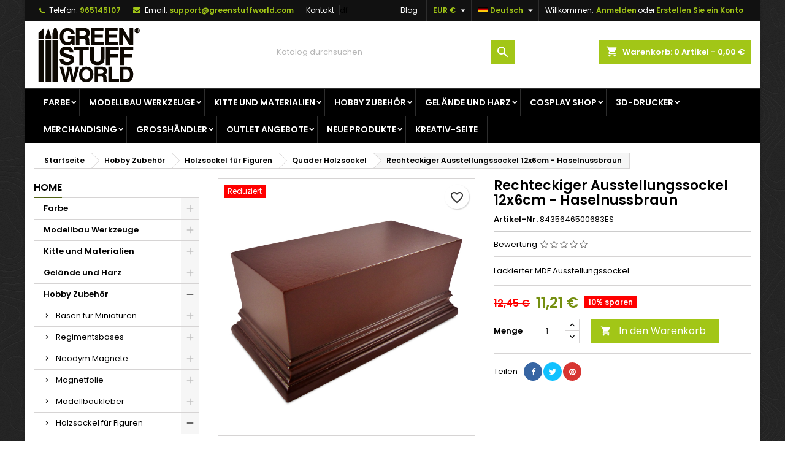

--- FILE ---
content_type: text/html; charset=utf-8
request_url: https://www.greenstuffworld.com/de/quader-holzsockel/1478-rechteckiger-ausstellungssockel-12x6cm-haselnussbraun.html
body_size: 58767
content:
<!doctype html><html lang="de"><head><meta charset="utf-8"><meta http-equiv="x-ua-compatible" content="ie=edge"><title>▷ Rechteckiger Ausstellungssockel 12x6cm - Haselnussbraun | - GSW</title><meta name="description" content="Jetzt Rechteckiger Ausstellungssockel 12x6cm - Haselnussbraun online bei Green Stuff World kaufen⭐ Modellbau und Brettspiele."><meta name="keywords" content=""><meta name="robots" content="index,follow"><link rel="canonical" href="https://www.greenstuffworld.com/de/quader-holzsockel/1478-rechteckiger-ausstellungssockel-12x6cm-haselnussbraun.html"><link rel="alternate" href="https://www.greenstuffworld.com/es/pedestales-cuadrados/1478-peana-madera-rectangular-12x6cm-avellana.html" hreflang="es-ES"><link rel="alternate" href="https://www.greenstuffworld.com/en/squared-plinths/1478-rectangular-top-display-plinth-12x6cm-hazelnut-brown.html" hreflang="en-US"><link rel="alternate" href="https://www.greenstuffworld.com/de/quader-holzsockel/1478-rechteckiger-ausstellungssockel-12x6cm-haselnussbraun.html" hreflang="de-DE"><link rel="alternate" href="https://www.greenstuffworld.com/fr/socles-carres/1478-socle-en-bois-rectangulaire-ouvrage-12x6cm-brun-noisette.html" hreflang="fr-FR"><link rel="alternate" href="https://www.greenstuffworld.com/it/piedistalli-quadrati/1478-piedistallo-rettangolare-12x6cm-marrone-nocciola.html" hreflang="it-IT"><meta name="viewport" content="width=device-width, initial-scale=1"><link rel="icon" type="image/vnd.microsoft.icon" href="https://www.greenstuffworld.com/img/favicon.ico"><link rel="font" rel="preload" as="font" type="font/woff2" crossorigin href="https://www.greenstuffworld.com/themes/AngarTheme/assets/css/fonts/material_icons.woff2"/><link rel="font" rel="preload" as="font" type="font/woff2" crossorigin href="https://www.greenstuffworld.com/themes/AngarTheme/assets/css/fonts/fontawesome-webfont.woff2?v=4.7.0"/><link rel="stylesheet" rel="preload" as="style" href="/modules/ps_checkout/views/css/payments.css?version=7.5.0.5" media="all" /><link rel="stylesheet" rel="preload" as="style" href="https://www.greenstuffworld.com/themes/AngarTheme/assets/cache/theme-1151f538.css" media="all" /><link rel="stylesheet" href="/modules/ps_checkout/views/css/payments.css?version=7.5.0.5" type="text/css" media="all"><link rel="stylesheet" href="https://www.greenstuffworld.com/themes/AngarTheme/assets/cache/theme-1151f538.css" type="text/css" media="all"><link rel="stylesheet" rel="preload" as="style" href="https://fonts.googleapis.com/css?family=Poppins:400,600&amp;subset=latin,latin-ext&display=block" type="text/css" media="all" /> <script type="a9c341ddbbf6fe7c2e94d00e-text/javascript">var PS_VERSION = "1.7";
        var TS_BANNER_POSITION = ".cart-detailed-totals .card-block:first";
        var TS_FRONTCONTROLLER = "https:\/\/www.greenstuffworld.com\/de\/module\/totalsavings\/FrontAjaxTotalsavings";
        var TS_TEXT_STYLE = "Roboto";
        var always_load_content = false;
        var blockwishlistController = "https:\/\/www.greenstuffworld.com\/de\/module\/blockwishlist\/action";
        var prestashop = {"cart":{"products":[],"totals":{"total":{"type":"total","label":"Gesamt","amount":0,"value":"0,00\u00a0\u20ac"},"total_including_tax":{"type":"total","label":"Gesamt (inkl. MwSt.)","amount":0,"value":"0,00\u00a0\u20ac"},"total_excluding_tax":{"type":"total","label":"Gesamtpreis o. MwSt.","amount":0,"value":"0,00\u00a0\u20ac"}},"subtotals":{"products":{"type":"products","label":"Zwischensumme","amount":0,"value":"0,00\u00a0\u20ac"},"discounts":null,"shipping":{"type":"shipping","label":"Versand","amount":0,"value":""},"tax":null},"products_count":0,"summary_string":"0 Artikel","vouchers":{"allowed":1,"added":[]},"discounts":[],"minimalPurchase":0,"minimalPurchaseRequired":""},"currency":{"id":1,"name":"Euro","iso_code":"EUR","iso_code_num":"978","sign":"\u20ac"},"customer":{"lastname":null,"firstname":null,"email":null,"birthday":null,"newsletter":null,"newsletter_date_add":null,"optin":null,"website":null,"company":null,"siret":null,"ape":null,"is_logged":false,"gender":{"type":null,"name":null},"addresses":[]},"language":{"name":"Deutsch (German)","iso_code":"de","locale":"de-DE","language_code":"de","is_rtl":"0","date_format_lite":"d\/m\/Y","date_format_full":"d\/m\/Y H:i:s","id":3},"page":{"title":"","canonical":"https:\/\/www.greenstuffworld.com\/de\/quader-holzsockel\/1478-rechteckiger-ausstellungssockel-12x6cm-haselnussbraun.html","meta":{"title":"\u25b7 Rechteckiger Ausstellungssockel 12x6cm - Haselnussbraun |","description":"Jetzt Rechteckiger Ausstellungssockel 12x6cm - Haselnussbraun online bei Green Stuff World kaufen\u2b50 Modellbau und Brettspiele.","keywords":"","robots":"index"},"page_name":"product","body_classes":{"lang-de":true,"lang-rtl":false,"country-ES":true,"currency-EUR":true,"layout-left-column":true,"page-product":true,"tax-display-disabled":true,"product-id-1478":true,"product-Rechteckiger Ausstellungssockel 12x6cm - Haselnussbraun":true,"product-id-category-183":true,"product-id-manufacturer-2":true,"product-id-supplier-0":true,"product-available-for-order":true},"admin_notifications":[]},"shop":{"name":"GSW","logo":"https:\/\/www.greenstuffworld.com\/img\/logo-1699283611.jpg","stores_icon":"https:\/\/www.greenstuffworld.com\/img\/logo_stores.png","favicon":"https:\/\/www.greenstuffworld.com\/img\/favicon.ico"},"urls":{"base_url":"https:\/\/www.greenstuffworld.com\/","current_url":"https:\/\/www.greenstuffworld.com\/de\/quader-holzsockel\/1478-rechteckiger-ausstellungssockel-12x6cm-haselnussbraun.html","shop_domain_url":"https:\/\/www.greenstuffworld.com","img_ps_url":"https:\/\/www.greenstuffworld.com\/img\/","img_cat_url":"https:\/\/www.greenstuffworld.com\/img\/c\/","img_lang_url":"https:\/\/www.greenstuffworld.com\/img\/l\/","img_prod_url":"https:\/\/www.greenstuffworld.com\/img\/p\/","img_manu_url":"https:\/\/www.greenstuffworld.com\/img\/m\/","img_sup_url":"https:\/\/www.greenstuffworld.com\/img\/su\/","img_ship_url":"https:\/\/www.greenstuffworld.com\/img\/s\/","img_store_url":"https:\/\/www.greenstuffworld.com\/img\/st\/","img_col_url":"https:\/\/www.greenstuffworld.com\/img\/co\/","img_url":"https:\/\/www.greenstuffworld.com\/themes\/AngarTheme\/assets\/img\/","css_url":"https:\/\/www.greenstuffworld.com\/themes\/AngarTheme\/assets\/css\/","js_url":"https:\/\/www.greenstuffworld.com\/themes\/AngarTheme\/assets\/js\/","pic_url":"https:\/\/www.greenstuffworld.com\/upload\/","pages":{"address":"https:\/\/www.greenstuffworld.com\/de\/adresse","addresses":"https:\/\/www.greenstuffworld.com\/de\/adressen","authentication":"https:\/\/www.greenstuffworld.com\/de\/anmelden","cart":"https:\/\/www.greenstuffworld.com\/de\/cart","category":"https:\/\/www.greenstuffworld.com\/de\/index.php?controller=category","cms":"https:\/\/www.greenstuffworld.com\/de\/index.php?controller=cms","contact":"https:\/\/www.greenstuffworld.com\/de\/kontaktieren-sie-uns","discount":"https:\/\/www.greenstuffworld.com\/de\/rabatt","guest_tracking":"https:\/\/www.greenstuffworld.com\/de\/seguimiento-cliente-no-registrado","history":"https:\/\/www.greenstuffworld.com\/de\/order-history","identity":"https:\/\/www.greenstuffworld.com\/de\/personendaten","index":"https:\/\/www.greenstuffworld.com\/de\/","my_account":"https:\/\/www.greenstuffworld.com\/de\/mein-konto","order_confirmation":"https:\/\/www.greenstuffworld.com\/de\/bestellbestatigung","order_detail":"https:\/\/www.greenstuffworld.com\/de\/index.php?controller=order-detail","order_follow":"https:\/\/www.greenstuffworld.com\/de\/order-follow","order":"https:\/\/www.greenstuffworld.com\/de\/bestellung","order_return":"https:\/\/www.greenstuffworld.com\/de\/index.php?controller=order-return","order_slip":"https:\/\/www.greenstuffworld.com\/de\/packliste","pagenotfound":"https:\/\/www.greenstuffworld.com\/de\/seite-nicht-gefunden","password":"https:\/\/www.greenstuffworld.com\/de\/passwort-vergessen","pdf_invoice":"https:\/\/www.greenstuffworld.com\/de\/index.php?controller=pdf-invoice","pdf_order_return":"https:\/\/www.greenstuffworld.com\/de\/index.php?controller=pdf-order-return","pdf_order_slip":"https:\/\/www.greenstuffworld.com\/de\/index.php?controller=pdf-order-slip","prices_drop":"https:\/\/www.greenstuffworld.com\/de\/bajamos-precios","product":"https:\/\/www.greenstuffworld.com\/de\/index.php?controller=product","search":"https:\/\/www.greenstuffworld.com\/de\/suche","sitemap":"https:\/\/www.greenstuffworld.com\/de\/sitemap-de","stores":"https:\/\/www.greenstuffworld.com\/de\/stores","supplier":"https:\/\/www.greenstuffworld.com\/de\/supplier","register":"https:\/\/www.greenstuffworld.com\/de\/anmelden?create_account=1","order_login":"https:\/\/www.greenstuffworld.com\/de\/bestellung?login=1"},"alternative_langs":{"es":"https:\/\/www.greenstuffworld.com\/es\/pedestales-cuadrados\/1478-peana-madera-rectangular-12x6cm-avellana.html","en-us":"https:\/\/www.greenstuffworld.com\/en\/squared-plinths\/1478-rectangular-top-display-plinth-12x6cm-hazelnut-brown.html","de":"https:\/\/www.greenstuffworld.com\/de\/quader-holzsockel\/1478-rechteckiger-ausstellungssockel-12x6cm-haselnussbraun.html","fr":"https:\/\/www.greenstuffworld.com\/fr\/socles-carres\/1478-socle-en-bois-rectangulaire-ouvrage-12x6cm-brun-noisette.html","it":"https:\/\/www.greenstuffworld.com\/it\/piedistalli-quadrati\/1478-piedistallo-rettangolare-12x6cm-marrone-nocciola.html"},"theme_assets":"\/themes\/AngarTheme\/assets\/","actions":{"logout":"https:\/\/www.greenstuffworld.com\/de\/?mylogout="},"no_picture_image":{"bySize":{"small_default":{"url":"https:\/\/www.greenstuffworld.com\/img\/p\/de-default-small_default.jpg","width":98,"height":98},"cart_default":{"url":"https:\/\/www.greenstuffworld.com\/img\/p\/de-default-cart_default.jpg","width":125,"height":125},"home_default":{"url":"https:\/\/www.greenstuffworld.com\/img\/p\/de-default-home_default.jpg","width":259,"height":259},"medium_default":{"url":"https:\/\/www.greenstuffworld.com\/img\/p\/de-default-medium_default.jpg","width":452,"height":452},"large_default":{"url":"https:\/\/www.greenstuffworld.com\/img\/p\/de-default-large_default.jpg","width":1500,"height":1500}},"small":{"url":"https:\/\/www.greenstuffworld.com\/img\/p\/de-default-small_default.jpg","width":98,"height":98},"medium":{"url":"https:\/\/www.greenstuffworld.com\/img\/p\/de-default-home_default.jpg","width":259,"height":259},"large":{"url":"https:\/\/www.greenstuffworld.com\/img\/p\/de-default-large_default.jpg","width":1500,"height":1500},"legend":""}},"configuration":{"display_taxes_label":false,"display_prices_tax_incl":false,"is_catalog":false,"show_prices":true,"opt_in":{"partner":false},"quantity_discount":{"type":"discount","label":"Rabatt auf St\u00fcckzahl"},"voucher_enabled":1,"return_enabled":0},"field_required":[],"breadcrumb":{"links":[{"title":"Startseite","url":"https:\/\/www.greenstuffworld.com\/de\/"},{"title":"Hobby Zubeh\u00f6r","url":"https:\/\/www.greenstuffworld.com\/de\/14-hobby-zubehoer"},{"title":"Holzsockel f\u00fcr Figuren","url":"https:\/\/www.greenstuffworld.com\/de\/180-holzsockel-fuer-figuren"},{"title":"Quader Holzsockel","url":"https:\/\/www.greenstuffworld.com\/de\/183-quader-holzsockel"},{"title":"Rechteckiger Ausstellungssockel 12x6cm - Haselnussbraun","url":"https:\/\/www.greenstuffworld.com\/de\/quader-holzsockel\/1478-rechteckiger-ausstellungssockel-12x6cm-haselnussbraun.html"}],"count":5},"link":{"protocol_link":"https:\/\/","protocol_content":"https:\/\/"},"time":1769024500,"static_token":"b19c9a917d354bce9d2018daf17429a7","token":"2f86c0932df33c482a0890fecb8b3241","debug":false};
        var productsAlreadyTagged = [];
        var ps_checkoutApplePayUrl = "https:\/\/www.greenstuffworld.com\/de\/module\/ps_checkout\/applepay?token=b19c9a917d354bce9d2018daf17429a7";
        var ps_checkoutAutoRenderDisabled = false;
        var ps_checkoutCancelUrl = "https:\/\/www.greenstuffworld.com\/de\/module\/ps_checkout\/cancel?token=b19c9a917d354bce9d2018daf17429a7";
        var ps_checkoutCardBrands = ["MASTERCARD","VISA","AMEX"];
        var ps_checkoutCardFundingSourceImg = "\/modules\/ps_checkout\/views\/img\/payment-cards.png";
        var ps_checkoutCardLogos = {"AMEX":"\/modules\/ps_checkout\/views\/img\/amex.svg","CB_NATIONALE":"\/modules\/ps_checkout\/views\/img\/cb.svg","DINERS":"\/modules\/ps_checkout\/views\/img\/diners.svg","DISCOVER":"\/modules\/ps_checkout\/views\/img\/discover.svg","JCB":"\/modules\/ps_checkout\/views\/img\/jcb.svg","MAESTRO":"\/modules\/ps_checkout\/views\/img\/maestro.svg","MASTERCARD":"\/modules\/ps_checkout\/views\/img\/mastercard.svg","UNIONPAY":"\/modules\/ps_checkout\/views\/img\/unionpay.svg","VISA":"\/modules\/ps_checkout\/views\/img\/visa.svg"};
        var ps_checkoutCartProductCount = 0;
        var ps_checkoutCheckUrl = "https:\/\/www.greenstuffworld.com\/de\/module\/ps_checkout\/check?token=b19c9a917d354bce9d2018daf17429a7";
        var ps_checkoutCheckoutTranslations = {"checkout.go.back.label":"Bezahlung","checkout.go.back.link.title":"Zur\u00fcck zur Bezahlung","checkout.card.payment":"Kartenzahlung","checkout.page.heading":"Bestell\u00fcbersicht","checkout.cart.empty":"Ihr Einkaufswagen ist leer.","checkout.page.subheading.card":"Karte","checkout.page.subheading.paypal":"PayPal","checkout.payment.by.card":"Sie haben sich daf\u00fcr entschieden, mit Karte zu zahlen.","checkout.payment.by.paypal":"Sie haben sich daf\u00fcr entschieden, mit PayPal zu zahlen.","checkout.order.summary":"Hier ist eine kurze Zusammenfassung Ihrer Bestellung:","checkout.order.amount.total":"Der Gesamtbetrag Ihrer Bestellung bel\u00e4uft sich auf","checkout.order.included.tax":"(inkl. MwSt)","checkout.order.confirm.label":"Bitte best\u00e4tigen Sie Ihre Bestellung, indem Sie auf \u201eIch best\u00e4tige meine Bestellung\u201c klicken.","checkout.payment.token.delete.modal.header":"Diese Zahlungsmethode l\u00f6schen?","checkout.payment.token.delete.modal.content":"Die folgende Zahlungsmethode wird aus Ihrem Konto entfernt:","checkout.payment.token.delete.modal.confirm-button":"Zahlungsmethode l\u00f6schen","checkout.payment.loader.processing-request":"Bitte warten Sie, wir bearbeiten Ihre Anfrage","checkout.payment.others.link.label":"Weitere Zahlungsmethoden","checkout.payment.others.confirm.button.label":"Ich best\u00e4tige meine Bestellung","checkout.form.error.label":"Bei der Bezahlung ist ein Fehler aufgetreten. Bitte versuchen Sie es erneut oder wenden Sie sich an das Support-Team.","loader-component.label.header":"Vielen Dank f\u00fcr Ihren Kauf!","loader-component.label.body":"Bitte warten, wir bearbeiten Ihre Zahlung","loader-component.label.body.longer":"Dies dauert l\u00e4nger als erwartet. Bitte warten\u2026","payment-method-logos.title":"100% sichere Zahlungen","express-button.cart.separator":"oder","express-button.checkout.express-checkout":"Schneller Checkout","ok":"Ok","cancel":"Abbrechen","paypal.hosted-fields.label.card-name":"Name des Karteninhabers","paypal.hosted-fields.placeholder.card-name":"Name des Karteninhabers","paypal.hosted-fields.label.card-number":"Kartennummer","paypal.hosted-fields.placeholder.card-number":"Kartennummer","paypal.hosted-fields.label.expiration-date":"Ablaufdatum","paypal.hosted-fields.placeholder.expiration-date":"MM\/YY","paypal.hosted-fields.label.cvv":"CVC","paypal.hosted-fields.placeholder.cvv":"XXX","error.paypal-sdk":"Keine PayPal JavaScript-SDK-Instanz","error.google-pay-sdk":"Keine Google Pay JavaScript-SDK-Instanz","error.apple-pay-sdk":"Keine Apple Pay JavaScript-SDK-Instanz","error.google-pay.transaction-info":"Beim Abrufen der Google Pay-Transaktionsinformationen ist ein Fehler aufgetreten","error.apple-pay.payment-request":"Beim Abrufen der Apple Pay-Zahlungsanfrage ist ein Fehler aufgetreten","error.paypal-sdk.contingency.cancel":"Karteninhaberauthentifizierung wurde abgebrochen, bitte w\u00e4hlen Sie eine andere Zahlungsmethode oder versuchen Sie es erneut.","error.paypal-sdk.contingency.error":"Bei der Authentifizierung des Karteninhabers ist ein Fehler aufgetreten, bitte w\u00e4hlen Sie eine andere Zahlungsmethode oder versuchen Sie es erneut.","error.paypal-sdk.contingency.failure":"Karteninhaberauthentifizierung ist fehlgeschlagen, bitte w\u00e4hlen Sie eine andere Zahlungsmethode oder versuchen Sie es erneut.","error.paypal-sdk.contingency.unknown":"Karteninhaberauthentifizierung kann nicht \u00fcberpr\u00fcft werden, bitte w\u00e4hlen Sie eine andere Zahlungsmethode oder versuchen Sie es erneut.","APPLE_PAY_MERCHANT_SESSION_VALIDATION_ERROR":"Wir k\u00f6nnen Ihre Apple Pay-Zahlung derzeit nicht verarbeiten. Dies k\u00f6nnte an einem Problem bei der \u00dcberpr\u00fcfung der Zahlungseinrichtung f\u00fcr diese Website liegen. Bitte versuchen Sie es sp\u00e4ter erneut oder w\u00e4hlen Sie eine andere Zahlungsmethode.","APPROVE_APPLE_PAY_VALIDATION_ERROR":"Beim Verarbeiten Ihrer Apple Pay-Zahlung ist ein Problem aufgetreten. Bitte \u00fcberpr\u00fcfen Sie Ihre Bestelldaten und versuchen Sie es erneut oder verwenden Sie eine andere Zahlungsmethode."};
        var ps_checkoutCheckoutUrl = "https:\/\/www.greenstuffworld.com\/de\/bestellung";
        var ps_checkoutConfirmUrl = "https:\/\/www.greenstuffworld.com\/de\/bestellbestatigung";
        var ps_checkoutCreateUrl = "https:\/\/www.greenstuffworld.com\/de\/module\/ps_checkout\/create?token=b19c9a917d354bce9d2018daf17429a7";
        var ps_checkoutCustomMarks = {"google_pay":"\/modules\/ps_checkout\/views\/img\/google_pay.svg","apple_pay":"\/modules\/ps_checkout\/views\/img\/apple_pay.svg"};
        var ps_checkoutExpressCheckoutCartEnabled = false;
        var ps_checkoutExpressCheckoutOrderEnabled = false;
        var ps_checkoutExpressCheckoutProductEnabled = false;
        var ps_checkoutExpressCheckoutSelected = false;
        var ps_checkoutExpressCheckoutUrl = "https:\/\/www.greenstuffworld.com\/de\/module\/ps_checkout\/ExpressCheckout?token=b19c9a917d354bce9d2018daf17429a7";
        var ps_checkoutFundingSource = "paypal";
        var ps_checkoutFundingSourcesSorted = ["paypal","paylater","google_pay","apple_pay"];
        var ps_checkoutGooglePayUrl = "https:\/\/www.greenstuffworld.com\/de\/module\/ps_checkout\/googlepay?token=b19c9a917d354bce9d2018daf17429a7";
        var ps_checkoutHostedFieldsContingencies = "SCA_ALWAYS";
        var ps_checkoutHostedFieldsEnabled = false;
        var ps_checkoutIconsPath = "\/modules\/ps_checkout\/views\/img\/icons\/";
        var ps_checkoutLoaderImage = "\/modules\/ps_checkout\/views\/img\/loader.svg";
        var ps_checkoutPartnerAttributionId = "PrestaShop_Cart_PSXO_PSDownload";
        var ps_checkoutPayLaterCartPageButtonEnabled = false;
        var ps_checkoutPayLaterCategoryPageBannerEnabled = false;
        var ps_checkoutPayLaterHomePageBannerEnabled = false;
        var ps_checkoutPayLaterOrderPageBannerEnabled = false;
        var ps_checkoutPayLaterOrderPageButtonEnabled = false;
        var ps_checkoutPayLaterOrderPageMessageEnabled = false;
        var ps_checkoutPayLaterProductPageBannerEnabled = false;
        var ps_checkoutPayLaterProductPageButtonEnabled = false;
        var ps_checkoutPayLaterProductPageMessageEnabled = false;
        var ps_checkoutPayPalButtonConfiguration = "";
        var ps_checkoutPayPalEnvironment = "LIVE";
        var ps_checkoutPayPalOrderId = "";
        var ps_checkoutPayPalSdkConfig = {"clientId":"AXjYFXWyb4xJCErTUDiFkzL0Ulnn-bMm4fal4G-1nQXQ1ZQxp06fOuE7naKUXGkq2TZpYSiI9xXbs4eo","merchantId":"5QCSUHVAA5AXC","currency":"EUR","intent":"capture","commit":"false","vault":"false","integrationDate":"2022-14-06","dataPartnerAttributionId":"PrestaShop_Cart_PSXO_PSDownload","dataCspNonce":"","dataEnable3ds":"true","disableFunding":"card,bancontact,eps,ideal,mybank,blik,p24","enableFunding":"paylater","components":"marks,funding-eligibility,googlepay,applepay"};
        var ps_checkoutPayWithTranslations = {"paypal":"Bezahlen Sie mit einem PayPal-Konto","paylater":"Bezahlen ratenzahlung mit PayPal Pay Later","google_pay":"Bezahlen mit Google Pay","apple_pay":"Bezahlen mit Apple Pay"};
        var ps_checkoutPaymentMethodLogosTitleImg = "\/modules\/ps_checkout\/views\/img\/icons\/lock_checkout.svg";
        var ps_checkoutPaymentUrl = "https:\/\/www.greenstuffworld.com\/de\/module\/ps_checkout\/payment?token=b19c9a917d354bce9d2018daf17429a7";
        var ps_checkoutRenderPaymentMethodLogos = true;
        var ps_checkoutValidateUrl = "https:\/\/www.greenstuffworld.com\/de\/module\/ps_checkout\/validate?token=b19c9a917d354bce9d2018daf17429a7";
        var ps_checkoutVaultUrl = "https:\/\/www.greenstuffworld.com\/de\/module\/ps_checkout\/vault?token=b19c9a917d354bce9d2018daf17429a7";
        var ps_checkoutVersion = "7.5.0.5";
        var psemailsubscription_subscription = "https:\/\/www.greenstuffworld.com\/de\/module\/ps_emailsubscription\/subscription";
        var removeFromWishlistUrl = "https:\/\/www.greenstuffworld.com\/de\/module\/blockwishlist\/action?action=deleteProductFromWishlist";
        var ssIsCeInstalled = false;
        var ss_link_image_webp = "https:\/\/www.greenstuffworld.com\/modules\/ets_superspeed\/views\/img\/en.webp";
        var wishlistAddProductToCartUrl = "https:\/\/www.greenstuffworld.com\/de\/module\/blockwishlist\/action?action=addProductToCart";
        var wishlistUrl = "https:\/\/www.greenstuffworld.com\/de\/module\/blockwishlist\/view";</script> <style type="text/css">body {
background-color: #ffffff;
font-family: "Poppins", Arial, Helvetica, sans-serif;
}

.products .product-miniature .product-title {
height: 32px;
}

.products .product-miniature .product-title a {
font-size: 14px;
line-height: 16px;
}

#content-wrapper .products .product-miniature .product-desc {
height: 36px;
}

@media (min-width: 991px) {
#home_categories ul li .cat-container {
min-height: 0px;
}
}

@media (min-width: 768px) {
#_desktop_logo {
padding-top: 4px;
padding-bottom: 5px;
}
}

nav.header-nav {
background: #111111;
}

nav.header-nav,
.header_sep2 #contact-link span.shop-phone,
.header_sep2 #contact-link span.shop-phone.shop-tel,
.header_sep2 #contact-link span.shop-phone:last-child,
.header_sep2 .lang_currency_top,
.header_sep2 .lang_currency_top:last-child,
.header_sep2 #_desktop_currency_selector,
.header_sep2 #_desktop_language_selector,
.header_sep2 #_desktop_user_info {
border-color: #2d2d2d;
}

#contact-link,
#contact-link a,
.lang_currency_top span.lang_currency_text,
.lang_currency_top .dropdown i.expand-more,
nav.header-nav .user-info span,
nav.header-nav .user-info a.logout,
#languages-block-top div.current,
nav.header-nav a{
color: #ffffff;
}

#contact-link span.shop-phone strong,
#contact-link span.shop-phone strong a,
.lang_currency_top span.expand-more,
nav.header-nav .user-info a.account {
color: #a2c617;
}

#contact-link span.shop-phone i {
color: #a2c617;
}

.header-top {
background: #ffffff;
}

div#search_widget form button[type=submit] {
background: #a2c617;
color: #ffffff;
}

div#search_widget form button[type=submit]:hover {
background: #383838;
color: #ffffff;
}


#header div#_desktop_cart .blockcart .header {
background: #a2c617;
}

#header div#_desktop_cart .blockcart .header a.cart_link {
color: #ffffff;
}


#homepage-slider .bx-wrapper .bx-pager.bx-default-pager a:hover,
#homepage-slider .bx-wrapper .bx-pager.bx-default-pager a.active{
background: #a2c617;
}

div#rwd_menu {
background: #000000;
}

div#rwd_menu,
div#rwd_menu a {
color: #ffffff;
}

div#rwd_menu,
div#rwd_menu .rwd_menu_item,
div#rwd_menu .rwd_menu_item:first-child {
border-color: #2d2d2d;
}

div#rwd_menu .rwd_menu_item:hover,
div#rwd_menu .rwd_menu_item:focus,
div#rwd_menu .rwd_menu_item a:hover,
div#rwd_menu .rwd_menu_item a:focus {
color: #ffffff;
background: #a2c617;
}

#mobile_top_menu_wrapper2 .top-menu li a:hover,
.rwd_menu_open ul.user_info li a:hover {
background: #758f2a;
color: #ffffff;
}

#_desktop_top_menu{
background: #000000;
}

#_desktop_top_menu,
#_desktop_top_menu > ul > li,
.menu_sep1 #_desktop_top_menu > ul > li,
.menu_sep1 #_desktop_top_menu > ul > li:last-child,
.menu_sep2 #_desktop_top_menu,
.menu_sep2 #_desktop_top_menu > ul > li,
.menu_sep2 #_desktop_top_menu > ul > li:last-child,
.menu_sep3 #_desktop_top_menu,
.menu_sep4 #_desktop_top_menu,
.menu_sep5 #_desktop_top_menu,
.menu_sep6 #_desktop_top_menu {
border-color: #2d2d2d;
}

#_desktop_top_menu > ul > li > a {
color: #ffffff;
}

#_desktop_top_menu > ul > li:hover > a {
color: #ffffff;
background: #a2c617;
}

.submenu1 #_desktop_top_menu .popover.sub-menu ul.top-menu li a:hover,
.submenu3 #_desktop_top_menu .popover.sub-menu ul.top-menu li a:hover,
.live_edit_0.submenu1 #_desktop_top_menu .popover.sub-menu ul.top-menu li:hover > a,
.live_edit_0.submenu3 #_desktop_top_menu .popover.sub-menu ul.top-menu li:hover > a {
background: #758f2a;
color: #ffffff;
}


#home_categories .homecat_title span {
border-color: #a2c617;
}

#home_categories ul li .homecat_name span {
background: #a2c617;
}

#home_categories ul li a.view_more {
background: #a2c617;
color: #ffffff;
border-color: #a2c617;
}

#home_categories ul li a.view_more:hover {
background: #383331;
color: #ffffff;
border-color: #4c4745;
}

.columns .text-uppercase a,
.columns .text-uppercase span,
.columns div#_desktop_cart .cart_index_title a,
#home_man_product .catprod_title a span {
border-color: #526316;
}

#index .tabs ul.nav-tabs li.nav-item a.active,
#index .tabs ul.nav-tabs li.nav-item a:hover,
.index_title a,
.index_title span {
border-color: #a2c617;
}

a.product-flags-plist span.product-flag.new,
#home_cat_product a.product-flags-plist span.product-flag.new,
#product #content .product-flags li,
#product #content .product-flags .product-flag.new {
background: #383838;
}

.products .product-miniature .product-title a,
#home_cat_product ul li .right-block .name_block a {
color: #000000;
}

.products .product-miniature span.price,
#home_cat_product ul li .product-price-and-shipping .price,
.ui-widget .search_right span.search_price,
body#view #main .wishlist-product-price {
color: #698029;
}

.button-container .add-to-cart:hover,
#subcart .cart-buttons .viewcart:hover,
body#view ul li.wishlist-products-item .wishlist-product-bottom .btn-primary:hover {
background: #383331;
color: #ffffff;
border-color: #4c4745;
}

.button-container .add-to-cart,
.button-container .add-to-cart:disabled,
#subcart .cart-buttons .viewcart,
body#view ul li.wishlist-products-item .wishlist-product-bottom .btn-primary {
background: #a2c617;
color: #ffffff;
border-color: #383838;
}

#home_cat_product .catprod_title span {
border-color: #a2c617;
}

#home_man .man_title span {
border-color: #a2c617;
}

div#angarinfo_block .icon_cms {
color: #a2c617;
}

.footer-container {
background: #000000;
}

.footer-container,
.footer-container .h3,
.footer-container .links .title,
.row.social_footer {
border-color: #2d2d2d;
}

.footer-container .h3 span,
.footer-container .h3 a,
.footer-container .links .title span.h3,
.footer-container .links .title a.h3 {
border-color: #a2c617;
}

.footer-container,
.footer-container .h3,
.footer-container .links .title .h3,
.footer-container a,
.footer-container li a,
.footer-container .links ul>li a {
color: #ffffff;
}

.block_newsletter .btn-newsletter {
background: #a2c617;
color: #ffffff;
}

.block_newsletter .btn-newsletter:hover {
background: #383331;
color: #ffffff;
}

.footer-container .bottom-footer {
background: #000000;
border-color: #2d2d2d;
color: #ffffff;
}

.product-prices .current-price span.price {
color: #758f11;
}

.product-add-to-cart button.btn.add-to-cart:hover {
background: #383331;
color: #ffffff;
border-color: #4c4745;
}

.product-add-to-cart button.btn.add-to-cart,
.product-add-to-cart button.btn.add-to-cart:disabled {
background: #a2c617;
color: #ffffff;
border-color: #a2c617;
}

#product .tabs ul.nav-tabs li.nav-item a.active,
#product .tabs ul.nav-tabs li.nav-item a:hover,
#product .index_title span,
.page-product-heading span,
body #product-comments-list-header .comments-nb {
border-color: #a2c617;
}

body .btn-primary:hover {
background: #7f9922;
color: #ffffff;
border-color: #a2c617;
}

body .btn-primary,
body .btn-primary.disabled,
body .btn-primary:disabled,
body .btn-primary.disabled:hover {
background: #a2c617;
color: #ffffff;
border-color: #383838;
}

body .btn-secondary:hover {
background: #a2c617;
color: #ffffff;
border-color: #a2c617;
}

body .btn-secondary,
body .btn-secondary.disabled,
body .btn-secondary:disabled,
body .btn-secondary.disabled:hover {
background: #383838;
color: #ffffff;
border-color: #a2c617;
}

.form-control:focus, .input-group.focus {
border-color: #dbdbdb;
outline-color: #dbdbdb;
}

body .pagination .page-list .current a,
body .pagination .page-list a:hover,
body .pagination .page-list .current a.disabled,
body .pagination .page-list .current a.disabled:hover {
color: #a2c617;
}

.page-my-account #content .links a:hover i {
color: #a2c617;
}

#scroll_top {
background: #a2c617;
color: #ffffff;
}

#scroll_top:hover,
#scroll_top:focus {
background: #ffffff;
color: #111111;
}</style><script type="a9c341ddbbf6fe7c2e94d00e-text/javascript">var sp_link_base ='https://www.greenstuffworld.com';</script> <style></style> <script type="a9c341ddbbf6fe7c2e94d00e-text/javascript">function renderDataAjax(jsonData)
{
    for (var key in jsonData) {
	    if(key=='java_script')
        {
            $('body').append(jsonData[key]);
        }
        else
            if($('#ets_speed_dy_'+key).length)
            {
                if($('#ets_speed_dy_'+key+' #layer_cart').length)
                {
                    $('#ets_speed_dy_'+key).before($('#ets_speed_dy_'+key+' #layer_cart').clone());
                    $('#ets_speed_dy_'+key+' #layer_cart').remove();
                    $('#layer_cart').before('<div class="layer_cart_overlay"></div>');
                }
                $('.ets_speed_dynamic_hook[id="ets_speed_dy_'+key+'"]').replaceWith(jsonData[key]);
            }
              
    }
    if($('#header .shopping_cart').length && $('#header .cart_block').length)
    {
        var shopping_cart = new HoverWatcher('#header .shopping_cart');
        var cart_block = new HoverWatcher('#header .cart_block');
        $("#header .shopping_cart a:first").hover(
    		function(){
    			if (ajaxCart.nb_total_products > 0 || parseInt($('.ajax_cart_quantity').html()) > 0)
    				$("#header .cart_block").stop(true, true).slideDown(450);
    		},
    		function(){
    			setTimeout(function(){
    				if (!shopping_cart.isHoveringOver() && !cart_block.isHoveringOver())
    					$("#header .cart_block").stop(true, true).slideUp(450);
    			}, 200);
    		}
    	);
    }
    if(typeof jsonData.custom_js!== undefined && jsonData.custom_js)
        $('head').append('<script src="'+sp_link_base+'/modules/ets_superspeed/views/js/script_custom.js">');
}</script> <style>.layered_filter_ul .radio,.layered_filter_ul .checkbox {
    display: inline-block;
}
.ets_speed_dynamic_hook .cart-products-count{
    display:none!important;
}
.ets_speed_dynamic_hook .ajax_cart_quantity ,.ets_speed_dynamic_hook .ajax_cart_product_txt,.ets_speed_dynamic_hook .ajax_cart_product_txt_s{
    display:none!important;
}
.ets_speed_dynamic_hook .shopping_cart > a:first-child:after {
    display:none!important;
}</style><meta id="js-rcpgtm-tracking-config" data-tracking-data="%7B%22bing%22%3A%7B%22tracking_id%22%3A%22%22%2C%22feed%22%3A%7B%22id_product_prefix%22%3A%22%22%2C%22id_product_source_key%22%3A%22id_product%22%2C%22id_variant_prefix%22%3A%22%22%2C%22id_variant_source_key%22%3A%22id_attribute%22%7D%7D%2C%22context%22%3A%7B%22browser%22%3A%7B%22device_type%22%3A1%7D%2C%22localization%22%3A%7B%22id_country%22%3A6%2C%22country_code%22%3A%22ES%22%2C%22id_currency%22%3A1%2C%22currency_code%22%3A%22EUR%22%2C%22id_lang%22%3A3%2C%22lang_code%22%3A%22de%22%7D%2C%22page%22%3A%7B%22controller_name%22%3A%22product%22%2C%22products_per_page%22%3A16%2C%22category%22%3A%5B%5D%2C%22search_term%22%3A%22%22%7D%2C%22shop%22%3A%7B%22id_shop%22%3A1%2C%22shop_name%22%3A%22Green%20Stuff%20World%22%2C%22base_dir%22%3A%22https%3A%2F%2Fwww.greenstuffworld.com%2F%22%7D%2C%22tracking_module%22%3A%7B%22module_name%22%3A%22rcpgtagmanager%22%2C%22module_version%22%3A%224.4.4%22%2C%22checkout_module%22%3A%7B%22module%22%3A%22default%22%2C%22controller%22%3A%22order%22%7D%2C%22service_version%22%3A%221%22%2C%22token%22%3A%2214c34ff365db1c745000e7fa359988e1%22%7D%2C%22user%22%3A%5B%5D%7D%2C%22criteo%22%3A%7B%22tracking_id%22%3A%22%22%2C%22feed%22%3A%7B%22id_product_prefix%22%3A%22%22%2C%22id_product_source_key%22%3A%22id_product%22%2C%22id_variant_prefix%22%3A%22%22%2C%22id_variant_source_key%22%3A%22id_attribute%22%7D%7D%2C%22facebook%22%3A%7B%22tracking_id%22%3A%22%22%2C%22feed%22%3A%7B%22id_product_prefix%22%3A%22%22%2C%22id_product_source_key%22%3A%22id_product%22%2C%22id_variant_prefix%22%3A%22%22%2C%22id_variant_source_key%22%3A%22id_attribute%22%7D%7D%2C%22ga4%22%3A%7B%22tracking_id%22%3A%22G-E4LT88T176%22%2C%22server_container_url%22%3A%22%22%2C%22is_url_passthrough%22%3Atrue%2C%22is_data_import%22%3Atrue%7D%2C%22gads%22%3A%7B%22tracking_id%22%3A%22985297914%22%2C%22merchant_id%22%3A%229609035%22%2C%22conversion_labels%22%3A%7B%22create_account%22%3A%22%22%2C%22product_view%22%3A%22%22%2C%22add_to_cart%22%3A%22DhVTCPqYnqwYEPrn6dUD%22%2C%22begin_checkout%22%3A%22J7WlCP2YnqwYEPrn6dUD%22%2C%22purchase%22%3A%2260jPCPeYnqwYEPrn6dUD%22%7D%2C%22retail%22%3A%7B%22id_product_prefix%22%3A%22%22%2C%22id_product_source_key%22%3A%22id_product%22%2C%22id_variant_prefix%22%3A%22%22%2C%22id_variant_source_key%22%3A%22id_attribute%22%7D%2C%22custom%22%3A%7B%22is_enabled%22%3Afalse%2C%22id_product_prefix%22%3A%22%22%2C%22id_product_source_key%22%3A%22id_product%22%2C%22id_variant_prefix%22%3A%22%22%2C%22id_variant_source_key%22%3A%22id_attribute%22%2C%22is_id2%22%3Afalse%7D%7D%2C%22gtm%22%3A%7B%22tracking_id%22%3A%22GTM-5BK7XXJ%22%2C%22is_internal_traffic%22%3Afalse%2C%22script_url%22%3A%22%22%2C%22data_layer_name%22%3A%22%22%2C%22id_parameter%22%3A%22%22%2C%22override_tracking_id%22%3A%22%22%7D%2C%22kelkoo%22%3A%7B%22tracking_list%22%3A%5B%5D%2C%22feed%22%3A%7B%22id_product_prefix%22%3A%22%22%2C%22id_product_source_key%22%3A%22id_product%22%2C%22id_variant_prefix%22%3A%22%22%2C%22id_variant_source_key%22%3A%22id_attribute%22%7D%7D%2C%22pinterest%22%3A%7B%22tracking_id%22%3A%22%22%2C%22feed%22%3A%7B%22id_product_prefix%22%3A%22%22%2C%22id_product_source_key%22%3A%22id_product%22%2C%22id_variant_prefix%22%3A%22%22%2C%22id_variant_source_key%22%3A%22id_attribute%22%7D%7D%2C%22tiktok%22%3A%7B%22tracking_id%22%3A%22%22%2C%22feed%22%3A%7B%22id_product_prefix%22%3A%22%22%2C%22id_product_source_key%22%3A%22id_product%22%2C%22id_variant_prefix%22%3A%22%22%2C%22id_variant_source_key%22%3A%22id_attribute%22%7D%7D%2C%22twitter%22%3A%7B%22tracking_id%22%3A%22%22%2C%22events%22%3A%7B%22add_to_cart_id%22%3A%22%22%2C%22payment_info_id%22%3A%22%22%2C%22checkout_initiated_id%22%3A%22%22%2C%22product_view_id%22%3A%22%22%2C%22lead_id%22%3A%22%22%2C%22purchase_id%22%3A%22%22%2C%22search_id%22%3A%22%22%7D%2C%22feed%22%3A%7B%22id_product_prefix%22%3A%22%22%2C%22id_product_source_key%22%3A%22id_product%22%2C%22id_variant_prefix%22%3A%22%22%2C%22id_variant_source_key%22%3A%22id_attribute%22%7D%7D%7D"> <script type="text/javascript" data-keepinline="true" data-cfasync="false" src="/modules/rcpgtagmanager/views/js/hook/trackingClient.bundle.js?v=4.4.4"></script> <script type="a9c341ddbbf6fe7c2e94d00e-text/javascript">var link_cart = "https://www.greenstuffworld.com/de/cart";
            var link_reward = "https://www.greenstuffworld.com/de/affiliate-dashboard?ajax=1";
            var link_shopping_cart = "https://www.greenstuffworld.com/de/module/ps_shoppingcart/ajax";
            var eam_sending_email = "Senden...";
    var eam_email_invalid = "E-Mail ist ungültig";
    var eam_email_sent_limited = "Sie haben die maximale Anzahl an Einladungen erreicht";
    var eam_token = "b19c9a917d354bce9d2018daf17429a7";
    var name_is_blank = 'Name ist erforderlich';
    var email_is_blank = 'E-Mail ist erforderlich';
    var email_is_invalid = 'E-Mail ist ungültig';</script> <style type="text/css">img.lastlisteimg !important {
max-width: 50%;
}</style><meta property="og:type" content="product"><meta property="og:url" content="https://www.greenstuffworld.com/de/quader-holzsockel/1478-rechteckiger-ausstellungssockel-12x6cm-haselnussbraun.html"><meta property="og:title" content="▷ Rechteckiger Ausstellungssockel 12x6cm - Haselnussbraun |"><meta property="og:site_name" content="GSW"><meta property="og:description" content="Jetzt Rechteckiger Ausstellungssockel 12x6cm - Haselnussbraun online bei Green Stuff World kaufen⭐ Modellbau und Brettspiele."><meta property="og:image" content="https://www.greenstuffworld.com/27304-large_default/rechteckiger-ausstellungssockel-12x6cm-haselnussbraun.jpg"><meta property="product:pretax_price:amount" content="11.205"><meta property="product:pretax_price:currency" content="EUR"><meta property="product:price:amount" content="11.205"><meta property="product:price:currency" content="EUR"><meta property="product:weight:value" content="0.325000"><meta property="product:weight:units" content="kg"></head><body id="product" class="lang-de country-es currency-eur layout-left-column page-product tax-display-disabled product-id-1478 product-rechteckiger-ausstellungssockel-12x6cm-haselnussbraun product-id-category-183 product-id-manufacturer-2 product-id-supplier-0 product-available-for-order live_edit_0 ps_176 ps_178 texture10 #ffffff bg_attatchment_fixed bg_position_tl bg_repeat_xy bg_size_initial slider_position_top slider_controls_white banners_top4 banners_top_tablets4 banners_top_phones0 banners_bottom3 banners_bottom_tablets3 banners_bottom_phones2 submenu1 pl_1col_qty_4 pl_2col_qty_4 pl_3col_qty_3 pl_1col_qty_bigtablets_4 pl_2col_qty_bigtablets_3 pl_3col_qty_bigtablets_2 pl_1col_qty_tablets_3 pl_1col_qty_phones_2 home_tabs1 pl_border_type2 32 14 16 pl_button_icon_no pl_button_qty1 pl_desc_yes pl_reviews_no pl_availability_no hide_reference_no hide_reassurance_yes product_tabs1 menu_sep2 header_sep2 slider_full_width feat_cat_style2 feat_cat4 feat_cat_bigtablets2 feat_cat_tablets2 feat_cat_phones0 all_products_no pl_colors_yes newsletter_info_yes stickycart_yes stickymenu_yes homeicon_no pl_man_yes product_hide_man_yes pl_ref_yes mainfont_Poppins bg_white standard_carusele not_logged "><main><header id="header"><div class="header-banner"></div><nav class="header-nav"><div class="container"><div class="row"><div class="col-md-12 col-xs-12"><div id="_desktop_contact_link"><div id="contact-link"><span class="shop-phone shop-tel hidden-xs-down"> <i class="fa fa-phone"></i> <span class="shop-phone_text">Telefon:</span> <strong><a href="tel:965145107">965145107</a></strong> </span> <span class="shop-phone shop-email"> <i class="fa fa-envelope"></i> <span class="shop-phone_text">Email:</span> <strong><a href="&#109;&#97;&#105;&#108;&#116;&#111;&#58;%73%75%70%70%6f%72%74@%67%72%65%65%6e%73%74%75%66%66%77%6f%72%6c%64.%63%6f%6d" >&#x73;&#x75;&#x70;&#x70;&#x6f;&#x72;&#x74;&#x40;&#x67;&#x72;&#x65;&#x65;&#x6e;&#x73;&#x74;&#x75;&#x66;&#x66;&#x77;&#x6f;&#x72;&#x6c;&#x64;&#x2e;&#x63;&#x6f;&#x6d;</a></strong> </span> <span class="shop-phone contact_link"> <a href="https://www.greenstuffworld.com/de/kontaktieren-sie-uns">Kontakt</a> </span></div></div>df<div id="_desktop_user_info"><div class="user-info"><ul class="user_info hidden-md-up"><li><a href="https://www.greenstuffworld.com/de/mein-konto" title="Anmelden zu Ihrem Kundenbereich" rel="nofollow">Anmelden</a></li><li><a href="https://www.greenstuffworld.com/de/anmelden?create_account=1" title="Anmelden zu Ihrem Kundenbereich" rel="nofollow">Erstellen Sie ein Konto</a></li></ul><div class="hidden-sm-down"> <span class="welcome">Willkommen,</span> <a class="account" href="https://www.greenstuffworld.com/de/mein-konto" title="Anmelden zu Ihrem Kundenbereich" rel="nofollow">Anmelden</a><span class="or">oder </span><a class="account" href="https://www.greenstuffworld.com/de/anmelden?create_account=1" title="Anmelden zu Ihrem Kundenbereich" rel="nofollow">Erstellen Sie ein Konto</a></div></div></div><div id="_desktop_language_selector" class="lang_currency_top"><div class="language-selector-wrapper"><div class="language-selector dropdown js-dropdown"> <button data-toggle="dropdown" class="hidden-sm-down2 btn-unstyle" aria-haspopup="true" aria-expanded="false" aria-label="Dropdown Sprachen"> <img src="https://www.greenstuffworld.com/img/l/3.jpg" alt="de" width="16" height="11" /> <span class="expand-more">Deutsch</span> <i class="material-icons expand-more">&#xE5C5;</i> </button><ul class="dropdown-menu hidden-sm-down2" aria-labelledby="language-selector-label"><li > <a href="https://www.greenstuffworld.com/es/pedestales-cuadrados/1478-peana-madera-rectangular-12x6cm-avellana.html" class="dropdown-item"> <img src="https://www.greenstuffworld.com/img/l/1.jpg" alt="es" width="16" height="11" /> <span>Español</span> </a></li><li > <a href="https://www.greenstuffworld.com/en/squared-plinths/1478-rectangular-top-display-plinth-12x6cm-hazelnut-brown.html" class="dropdown-item"> <img src="https://www.greenstuffworld.com/img/l/2.jpg" alt="en" width="16" height="11" /> <span>English</span> </a></li><li class="current" > <a href="https://www.greenstuffworld.com/de/quader-holzsockel/1478-rechteckiger-ausstellungssockel-12x6cm-haselnussbraun.html" class="dropdown-item"> <img src="https://www.greenstuffworld.com/img/l/3.jpg" alt="de" width="16" height="11" /> <span>Deutsch</span> </a></li><li > <a href="https://www.greenstuffworld.com/fr/socles-carres/1478-socle-en-bois-rectangulaire-ouvrage-12x6cm-brun-noisette.html" class="dropdown-item"> <img src="https://www.greenstuffworld.com/img/l/4.jpg" alt="fr" width="16" height="11" /> <span>Français</span> </a></li><li > <a href="https://www.greenstuffworld.com/it/piedistalli-quadrati/1478-piedistallo-rettangolare-12x6cm-marrone-nocciola.html" class="dropdown-item"> <img src="https://www.greenstuffworld.com/img/l/5.jpg" alt="it" width="16" height="11" /> <span>Italiano</span> </a></li></ul></div></div></div><div id="_desktop_currency_selector" class="lang_currency_top"><div class="currency-selector dropdown js-dropdown"> <button data-toggle="dropdown" class="hidden-sm-down2 btn-unstyle" aria-haspopup="true" aria-expanded="false" aria-label="Währungsschalter"> <span class="expand-more _gray-darker">EUR €</span> <i class="material-icons expand-more">&#xE5C5;</i> </button><ul class="dropdown-menu hidden-sm-down2" aria-labelledby="currency-selector-label"><li class="current" > <a title="Euro" rel="nofollow" href="https://www.greenstuffworld.com/de/quader-holzsockel/1478-rechteckiger-ausstellungssockel-12x6cm-haselnussbraun.html?SubmitCurrency=1&amp;id_currency=1" class="dropdown-item">EUR €</a></li><li > <a title="Libra esterlina" rel="nofollow" href="https://www.greenstuffworld.com/de/quader-holzsockel/1478-rechteckiger-ausstellungssockel-12x6cm-haselnussbraun.html?SubmitCurrency=1&amp;id_currency=3" class="dropdown-item">GBP £</a></li><li > <a title="Dólar estadounidense" rel="nofollow" href="https://www.greenstuffworld.com/de/quader-holzsockel/1478-rechteckiger-ausstellungssockel-12x6cm-haselnussbraun.html?SubmitCurrency=1&amp;id_currency=2" class="dropdown-item">USD $</a></li></ul></div></div><div id="_prestablog_index"><div> <a title="Blog" href="https://www.greenstuffworld.com/de/blog"> Blog </a></div></div></div></div></div> </nav><div class="header-top"><div class="container"><div class="row"><div class="col-md-4 hidden-sm-down2" id="_desktop_logo"> <a href="https://www.greenstuffworld.com/"> <img class="logo img-responsive" src="https://www.greenstuffworld.com/img/logo-1699283611.jpg" alt="GSW"> </a></div><div id="_desktop_cart"><div class="cart_top"><div class="blockcart cart-preview inactive" data-refresh-url="//www.greenstuffworld.com/de/module/ps_shoppingcart/ajax"><div class="header"><div class="cart_index_title"> <a class="cart_link" rel="nofollow" href="//www.greenstuffworld.com/de/cart?action=show"> <i class="material-icons shopping-cart">shopping_cart</i> <span class="hidden-sm-down cart_title">Warenkorb:</span> <span class="cart-products-count"> 0<span> Artikel - 0,00&nbsp;€</span> </span> </a></div><div id="subcart"><ul class="cart_products"><li>Es gibt keine Artikel mehr in Ihrem Warenkorb</li></ul><ul class="cart-subtotals"><li> <span class="text">Versand</span> <span class="value"></span> <span class="clearfix"></span></li><li> <span class="text">Gesamt</span> <span class="value">0,00&nbsp;€</span> <span class="clearfix"></span></li></ul><div class="cart-buttons"> <a class="btn btn-primary viewcart" href="//www.greenstuffworld.com/de/cart?action=show">Warenkorb anzeigen <i class="material-icons">&#xE315;</i></a></div></div></div></div></div></div><div id="_desktop_search_widget" class="col-lg-4 col-md-4 col-sm-12 search-widget hidden-sm-down "><div id="search_widget" data-search-controller-url="//www.greenstuffworld.com/de/suche"><form method="get" action="//www.greenstuffworld.com/de/suche"> <input type="hidden" name="controller" value="search"> <input type="text" name="s" value="" placeholder="Katalog durchsuchen" aria-label="Suche"> <button type="submit"> <i class="material-icons search">&#xE8B6;</i> <span class="hidden-xl-down">Suche</span> </button></form></div></div><div class="clearfix"></div></div></div><div id="rwd_menu" class="hidden-md-up"><div class="container"><div id="menu-icon2" class="rwd_menu_item"><i class="material-icons d-inline">&#xE5D2;</i></div><div id="search-icon" class="rwd_menu_item"><i class="material-icons search">&#xE8B6;</i></div><div id="user-icon" class="rwd_menu_item"><i class="material-icons logged">&#xE7FF;</i></div><div id="_mobile_cart" class="rwd_menu_item"></div></div><div class="clearfix"></div></div><div class="container"><div id="mobile_top_menu_wrapper2" class="rwd_menu_open hidden-md-up" style="display:none;"><div class="js-top-menu mobile" id="_mobile_top_menu"></div></div><div id="mobile_search_wrapper" class="rwd_menu_open hidden-md-up" style="display:none;"><div id="_mobile_search_widget"></div></div><div id="mobile_user_wrapper" class="rwd_menu_open hidden-md-up" style="display:none;"><div id="_mobile_user_info"></div></div></div></div><div class="menu js-top-menu position-static hidden-sm-down" id="_desktop_top_menu"><ul class="top-menu container debug" id="top-menu" data-depth="0"><li class="category" id="category-33"> <a class="dropdown-item sf-with-ul" href="https://www.greenstuffworld.com/de/33-farbe" data-depth="0" > <span class="float-xs-right hidden-md-up"> <span data-target="#top_sub_menu_99865" data-toggle="collapse" class="navbar-toggler collapse-icons"> <i class="material-icons add">&#xE313;</i> <i class="material-icons remove">&#xE316;</i> </span> </span> Farbe </a><div class="popover sub-menu js-sub-menu collapse" id="top_sub_menu_99865"><ul class="top-menu container debug" data-depth="1"><li class="category" id="category-118"> <a class="dropdown-item dropdown-submenu sf-with-ul" href="https://www.greenstuffworld.com/de/118-modellbaufarben" data-depth="1" > <span class="float-xs-right hidden-md-up"> <span data-target="#top_sub_menu_42826" data-toggle="collapse" class="navbar-toggler collapse-icons"> <i class="material-icons add">&#xE313;</i> <i class="material-icons remove">&#xE316;</i> </span> </span> Modellbau Farben </a><div class="collapse" id="top_sub_menu_42826"><ul class="top-menu container debug" data-depth="2"><li class="category" id="category-122"> <a class="dropdown-item" href="https://www.greenstuffworld.com/de/122-acryl-farben" data-depth="2" > Acryl farben </a></li><li class="category" id="category-259"> <a class="dropdown-item" href="https://www.greenstuffworld.com/de/259-militar-acrylfarben" data-depth="2" > Militär Acrylfarben </a></li><li class="category" id="category-129"> <a class="dropdown-item" href="https://www.greenstuffworld.com/de/129-acryl-inks-tinten" data-depth="2" > Acryltinte </a></li><li class="category" id="category-387"> <a class="dropdown-item" href="https://www.greenstuffworld.com/de/387-dipping-inks" data-depth="2" > Dipping inks Tinten </a></li><li class="category" id="category-123"> <a class="dropdown-item" href="https://www.greenstuffworld.com/de/123-farben-sets" data-depth="2" > Acrylfarben set </a></li><li class="category" id="category-495"> <a class="dropdown-item" href="https://www.greenstuffworld.com/de/495-deckende-farben" data-depth="2" > Deckende Farben </a></li><li class="category" id="category-470"> <a class="dropdown-item" href="https://www.greenstuffworld.com/de/470-trockenpinsel-farben" data-depth="2" > Trockenpinsel Farben </a></li><li class="category" id="category-126"> <a class="dropdown-item" href="https://www.greenstuffworld.com/de/126-metallfarben" data-depth="2" > Metall farben </a></li><li class="category" id="category-153"> <a class="dropdown-item" href="https://www.greenstuffworld.com/de/153-chamaeleon-acrylfarben" data-depth="2" > Chamäleon Farbe </a></li><li class="category" id="category-403"> <a class="dropdown-item" href="https://www.greenstuffworld.com/de/403-chromfarben" data-depth="2" > Chrom farbe </a></li><li class="category" id="category-187"> <a class="dropdown-item" href="https://www.greenstuffworld.com/de/187-fluoreszierende-acrylfarben" data-depth="2" > Fluoreszierende Farben </a></li><li class="category" id="category-264"> <a class="dropdown-item" href="https://www.greenstuffworld.com/de/264-effektfarben" data-depth="2" > Effektfarben </a></li><li class="category" id="category-438"> <a class="dropdown-item" href="https://www.greenstuffworld.com/de/438-krakelierlack" data-depth="2" > Krakelierlack </a></li><li class="category" id="category-533"> <a class="dropdown-item" href="https://www.greenstuffworld.com/de/533-airbrush-farben" data-depth="2" > Airbrush Farben </a></li><li class="category" id="category-410"> <a class="dropdown-item" href="https://www.greenstuffworld.com/de/410-farbstoff-fuer-harze" data-depth="2" > Farbstoff für Harze </a></li></ul></div></li><li class="category" id="category-584"> <a class="dropdown-item dropdown-submenu" href="https://www.greenstuffworld.com/de/584-flexible-farben" data-depth="1" > Flexible Farben </a></li><li class="category" id="category-124"> <a class="dropdown-item dropdown-submenu sf-with-ul" href="https://www.greenstuffworld.com/de/124-hilfsfarben" data-depth="1" > <span class="float-xs-right hidden-md-up"> <span data-target="#top_sub_menu_78574" data-toggle="collapse" class="navbar-toggler collapse-icons"> <i class="material-icons add">&#xE313;</i> <i class="material-icons remove">&#xE316;</i> </span> </span> Hilfsfarben </a><div class="collapse" id="top_sub_menu_78574"><ul class="top-menu container debug" data-depth="2"><li class="category" id="category-424"> <a class="dropdown-item" href="https://www.greenstuffworld.com/de/424-abbeizmittel" data-depth="2" > Abbeizmittel </a></li><li class="category" id="category-425"> <a class="dropdown-item" href="https://www.greenstuffworld.com/de/425-acryl-grundierungen" data-depth="2" > Acryl Grundierung </a></li><li class="category" id="category-426"> <a class="dropdown-item" href="https://www.greenstuffworld.com/de/426-lacke" data-depth="2" > Acryllacke </a></li><li class="category" id="category-509"> <a class="dropdown-item" href="https://www.greenstuffworld.com/de/509-acrylmedium" data-depth="2" > Acrylmedium </a></li><li class="category" id="category-430"> <a class="dropdown-item" href="https://www.greenstuffworld.com/de/430-farbverduenner" data-depth="2" > Farbverdünner </a></li><li class="category" id="category-510"> <a class="dropdown-item" href="https://www.greenstuffworld.com/de/510-airbrush-reiniger" data-depth="2" > Airbrush-Reiniger </a></li><li class="category" id="category-431"> <a class="dropdown-item" href="https://www.greenstuffworld.com/de/431-acryl-verzoegerer" data-depth="2" > Acryl-Verzögerer </a></li><li class="category" id="category-479"> <a class="dropdown-item" href="https://www.greenstuffworld.com/de/479-medium-decoupage" data-depth="2" > Medium Decoupage </a></li><li class="category" id="category-429"> <a class="dropdown-item" href="https://www.greenstuffworld.com/de/429-maskierfluessigkeit" data-depth="2" > Maskierflüssigkeit </a></li><li class="category" id="category-435"> <a class="dropdown-item" href="https://www.greenstuffworld.com/de/435-chipping-und-oxidizer" data-depth="2" > Chipping und Oxidizer </a></li><li class="category" id="category-494"> <a class="dropdown-item" href="https://www.greenstuffworld.com/de/494-schwaerzestes-schwarz-maxx-darth" data-depth="2" > Schwärzestes Schwarz Maxx Darth </a></li><li class="category" id="category-443"> <a class="dropdown-item" href="https://www.greenstuffworld.com/de/443-frosteffekt" data-depth="2" > Frosteffekt </a></li><li class="category" id="category-432"> <a class="dropdown-item" href="https://www.greenstuffworld.com/de/432-loesungen-fuer-abziehbilder" data-depth="2" > Lösungen für Abziehbilder </a></li><li class="category" id="category-433"> <a class="dropdown-item" href="https://www.greenstuffworld.com/de/433-reinigungspinsel" data-depth="2" > Reinigungspinsel </a></li><li class="category" id="category-434"> <a class="dropdown-item" href="https://www.greenstuffworld.com/de/434-elektrisch-leitfaehige-farbe" data-depth="2" > Elektrisch leitfähige Farbe </a></li></ul></div></li><li class="category" id="category-177"> <a class="dropdown-item dropdown-submenu sf-with-ul" href="https://www.greenstuffworld.com/de/177-weathering-und-pigmente" data-depth="1" > <span class="float-xs-right hidden-md-up"> <span data-target="#top_sub_menu_93373" data-toggle="collapse" class="navbar-toggler collapse-icons"> <i class="material-icons add">&#xE313;</i> <i class="material-icons remove">&#xE316;</i> </span> </span> Weathering und Pigmente </a><div class="collapse" id="top_sub_menu_93373"><ul class="top-menu container debug" data-depth="2"><li class="category" id="category-178"> <a class="dropdown-item" href="https://www.greenstuffworld.com/de/178-spinne-serum" data-depth="2" > Spinne Serum </a></li><li class="category" id="category-261"> <a class="dropdown-item" href="https://www.greenstuffworld.com/de/261-fluessige-pigmente" data-depth="2" > Flüssige Pigmente </a></li><li class="category" id="category-427"> <a class="dropdown-item" href="https://www.greenstuffworld.com/de/427-pigmentbinder" data-depth="2" > Pigmentbinder </a></li><li class="category" id="category-179"> <a class="dropdown-item" href="https://www.greenstuffworld.com/de/179-erdige-pigmente" data-depth="2" > Erdige Pigmente </a></li><li class="category" id="category-266"> <a class="dropdown-item" href="https://www.greenstuffworld.com/de/266-fluoreszierende-pigmente" data-depth="2" > Fluoreszierende Pigmente </a></li><li class="category" id="category-268"> <a class="dropdown-item" href="https://www.greenstuffworld.com/de/268-leuchtpigmente" data-depth="2" > Leuchtpigmente </a></li><li class="category" id="category-282"> <a class="dropdown-item" href="https://www.greenstuffworld.com/de/282-metallpigmente" data-depth="2" > Metallpigmente </a></li></ul></div></li><li class="category" id="category-199"> <a class="dropdown-item dropdown-submenu sf-with-ul" href="https://www.greenstuffworld.com/de/199-modellbauwasser" data-depth="1" > <span class="float-xs-right hidden-md-up"> <span data-target="#top_sub_menu_8268" data-toggle="collapse" class="navbar-toggler collapse-icons"> <i class="material-icons add">&#xE313;</i> <i class="material-icons remove">&#xE316;</i> </span> </span> Modellbauwasser </a><div class="collapse" id="top_sub_menu_8268"><ul class="top-menu container debug" data-depth="2"><li class="category" id="category-201"> <a class="dropdown-item" href="https://www.greenstuffworld.com/de/201-uv-harz" data-depth="2" > UV resin </a></li><li class="category" id="category-257"> <a class="dropdown-item" href="https://www.greenstuffworld.com/de/257-wasser-gel" data-depth="2" > Wasser Gel </a></li></ul></div></li><li class="category" id="category-162"> <a class="dropdown-item dropdown-submenu sf-with-ul" href="https://www.greenstuffworld.com/de/162-modellbaupinsel" data-depth="1" > <span class="float-xs-right hidden-md-up"> <span data-target="#top_sub_menu_61196" data-toggle="collapse" class="navbar-toggler collapse-icons"> <i class="material-icons add">&#xE313;</i> <i class="material-icons remove">&#xE316;</i> </span> </span> Modellbaupinsel </a><div class="collapse" id="top_sub_menu_61196"><ul class="top-menu container debug" data-depth="2"><li class="category" id="category-65"> <a class="dropdown-item" href="https://www.greenstuffworld.com/de/65-synthetische-haarpinsel" data-depth="2" > Synthetikpinsel </a></li><li class="category" id="category-66"> <a class="dropdown-item" href="https://www.greenstuffworld.com/de/66-kolinsky-pinsel" data-depth="2" > Kolinsky pinsel </a></li><li class="category" id="category-630"> <a class="dropdown-item" href="https://www.greenstuffworld.com/de/630-cel-shading-pinsel" data-depth="2" > Cel Shading-Pinsel </a></li><li class="category" id="category-359"> <a class="dropdown-item" href="https://www.greenstuffworld.com/de/359-dry-brush-rundpinsel" data-depth="2" > Dry-Brush RundPinsel </a></li><li class="category" id="category-151"> <a class="dropdown-item" href="https://www.greenstuffworld.com/de/151-weathering-pinsel" data-depth="2" > Weathering Pinsel </a></li><li class="category" id="category-156"> <a class="dropdown-item" href="https://www.greenstuffworld.com/de/156-pinsel-reperatur" data-depth="2" > Pinsel Reperatur </a></li></ul></div></li><li class="category" id="category-83"> <a class="dropdown-item dropdown-submenu sf-with-ul" href="https://www.greenstuffworld.com/de/83-lack-zubehoer" data-depth="1" > <span class="float-xs-right hidden-md-up"> <span data-target="#top_sub_menu_89201" data-toggle="collapse" class="navbar-toggler collapse-icons"> <i class="material-icons add">&#xE313;</i> <i class="material-icons remove">&#xE316;</i> </span> </span> Lack Zubehör </a><div class="collapse" id="top_sub_menu_89201"><ul class="top-menu container debug" data-depth="2"><li class="category" id="category-360"> <a class="dropdown-item" href="https://www.greenstuffworld.com/de/360-wasserspender" data-depth="2" > Wasserspender </a></li><li class="category" id="category-382"> <a class="dropdown-item" href="https://www.greenstuffworld.com/de/382-paint-shaker" data-depth="2" > Paint Shaker </a></li><li class="category" id="category-276"> <a class="dropdown-item" href="https://www.greenstuffworld.com/de/276-nasspaletten" data-depth="2" > Nasspalette </a></li><li class="category" id="category-277"> <a class="dropdown-item" href="https://www.greenstuffworld.com/de/277-andere-farbpaletten" data-depth="2" > Andere Farbpaletten </a></li><li class="category" id="category-335"> <a class="dropdown-item" href="https://www.greenstuffworld.com/de/335-malmatte" data-depth="2" > Malmatte </a></li><li class="category" id="category-170"> <a class="dropdown-item" href="https://www.greenstuffworld.com/de/170-mischkugeln" data-depth="2" > Mischkugeln </a></li><li class="category" id="category-186"> <a class="dropdown-item" href="https://www.greenstuffworld.com/de/186-leere-flaeschchen" data-depth="2" > leere Fläschchen </a></li></ul></div></li><li class="category" id="category-317"> <a class="dropdown-item dropdown-submenu sf-with-ul" href="https://www.greenstuffworld.com/de/317-paste-mit-texturen" data-depth="1" > <span class="float-xs-right hidden-md-up"> <span data-target="#top_sub_menu_55713" data-toggle="collapse" class="navbar-toggler collapse-icons"> <i class="material-icons add">&#xE313;</i> <i class="material-icons remove">&#xE316;</i> </span> </span> Strukturpaste </a><div class="collapse" id="top_sub_menu_55713"><ul class="top-menu container debug" data-depth="2"><li class="category" id="category-319"> <a class="dropdown-item" href="https://www.greenstuffworld.com/de/319-erdtexturen" data-depth="2" > Erdtexturen </a></li><li class="category" id="category-508"> <a class="dropdown-item" href="https://www.greenstuffworld.com/de/508-marsland-texturen" data-depth="2" > Marsland-Texturen </a></li><li class="category" id="category-320"> <a class="dropdown-item" href="https://www.greenstuffworld.com/de/320-rost-texturen" data-depth="2" > Rost Texturen </a></li><li class="category" id="category-321"> <a class="dropdown-item" href="https://www.greenstuffworld.com/de/321-sand-texturen" data-depth="2" > Sand Texturen </a></li><li class="category" id="category-322"> <a class="dropdown-item" href="https://www.greenstuffworld.com/de/322-schnee-texturen" data-depth="2" > Schnee Texturen </a></li><li class="category" id="category-323"> <a class="dropdown-item" href="https://www.greenstuffworld.com/de/323-asphalttexturen" data-depth="2" > Asphalt und Beton Texturen </a></li><li class="category" id="category-324"> <a class="dropdown-item" href="https://www.greenstuffworld.com/de/324-schlammtexturen" data-depth="2" > Schlammtexturen </a></li><li class="category" id="category-325"> <a class="dropdown-item" href="https://www.greenstuffworld.com/de/325-bespritzte-schlammtexturen" data-depth="2" > Bespritzte Schlammtexturen </a></li><li class="category" id="category-346"> <a class="dropdown-item" href="https://www.greenstuffworld.com/de/346-flammende-texturen" data-depth="2" > Flammende Texturen </a></li></ul></div></li><li class="category" id="category-585"> <a class="dropdown-item dropdown-submenu" href="https://www.greenstuffworld.com/de/585-nachfuellbare-marker" data-depth="1" > Nachfüllbare Marker </a></li><li class="category" id="category-127"> <a class="dropdown-item dropdown-submenu sf-with-ul" href="https://www.greenstuffworld.com/de/127-airbrushing" data-depth="1" > <span class="float-xs-right hidden-md-up"> <span data-target="#top_sub_menu_70419" data-toggle="collapse" class="navbar-toggler collapse-icons"> <i class="material-icons add">&#xE313;</i> <i class="material-icons remove">&#xE316;</i> </span> </span> Airbrushing </a><div class="collapse" id="top_sub_menu_70419"><ul class="top-menu container debug" data-depth="2"><li class="category" id="category-163"> <a class="dropdown-item sf-with-ul" href="https://www.greenstuffworld.com/de/163-airbrush-pistolen" data-depth="2" > <span class="float-xs-right hidden-md-up"> <span data-target="#top_sub_menu_98535" data-toggle="collapse" class="navbar-toggler collapse-icons"> <i class="material-icons add">&#xE313;</i> <i class="material-icons remove">&#xE316;</i> </span> </span> Airbrush Pistolen </a><div class="collapse" id="top_sub_menu_98535"><ul class="top-menu container debug" data-depth="3"><li class="category" id="category-632"> <a class="dropdown-item" href="https://www.greenstuffworld.com/de/632-green-stuff-world-airbrush-pistole" data-depth="3" > Green Stuff World Airbrush </a></li><li class="category" id="category-633"> <a class="dropdown-item" href="https://www.greenstuffworld.com/de/633-gaahleri-airbrush" data-depth="3" > Gaahleri Airbrush </a></li><li class="category" id="category-642"> <a class="dropdown-item" href="https://www.greenstuffworld.com/de/642-ersatzteile-fuer-gsw-airbrushes" data-depth="3" > Ersatzteile für GSW-Airbrushes </a></li><li class="category" id="category-643"> <a class="dropdown-item" href="https://www.greenstuffworld.com/de/643-ersatzteile-fuer-gaahleri-airbrushes" data-depth="3" > Ersatzteile für Gaahleri-Airbrushes </a></li></ul></div></li><li class="category" id="category-610"> <a class="dropdown-item" href="https://www.greenstuffworld.com/de/610-airbrush-kompressor" data-depth="2" > Airbrush-Kompressor </a></li><li class="category" id="category-164"> <a class="dropdown-item" href="https://www.greenstuffworld.com/de/164-airbrush-zubehoer" data-depth="2" > Airbrush-Zubehör </a></li><li class="category" id="category-280"> <a class="dropdown-item sf-with-ul" href="https://www.greenstuffworld.com/de/280-airbrush-schablonen" data-depth="2" > <span class="float-xs-right hidden-md-up"> <span data-target="#top_sub_menu_56606" data-toggle="collapse" class="navbar-toggler collapse-icons"> <i class="material-icons add">&#xE313;</i> <i class="material-icons remove">&#xE316;</i> </span> </span> Airbrush Schablonen </a><div class="collapse" id="top_sub_menu_56606"><ul class="top-menu container debug" data-depth="3"><li class="category" id="category-331"> <a class="dropdown-item" href="https://www.greenstuffworld.com/de/331-schablonenkleber" data-depth="3" > Schablonenkleber kaufen </a></li><li class="category" id="category-332"> <a class="dropdown-item" href="https://www.greenstuffworld.com/de/332-schablonenmaterialien" data-depth="3" > Schablonenmaterialien </a></li><li class="category" id="category-333"> <a class="dropdown-item" href="https://www.greenstuffworld.com/de/333-selbstklebende-schablonen" data-depth="3" > Selbstklebende Schablonen </a></li><li class="category" id="category-391"> <a class="dropdown-item" href="https://www.greenstuffworld.com/de/391-flexible-schablonen" data-depth="3" > Flexible Schablonen </a></li></ul></div></li><li class="category" id="category-195"> <a class="dropdown-item sf-with-ul" href="https://www.greenstuffworld.com/de/195-maskierungsmaterialien" data-depth="2" > <span class="float-xs-right hidden-md-up"> <span data-target="#top_sub_menu_38708" data-toggle="collapse" class="navbar-toggler collapse-icons"> <i class="material-icons add">&#xE313;</i> <i class="material-icons remove">&#xE316;</i> </span> </span> Maskierungsmaterialien </a><div class="collapse" id="top_sub_menu_38708"><ul class="top-menu container debug" data-depth="3"><li class="category" id="category-341"> <a class="dropdown-item" href="https://www.greenstuffworld.com/de/341-masking-tape" data-depth="3" > Masking tape modellbau </a></li><li class="category" id="category-342"> <a class="dropdown-item" href="https://www.greenstuffworld.com/de/342-masking-tape-fuer-kurven" data-depth="3" > Klebeband für Rundunge </a></li><li class="category" id="category-343"> <a class="dropdown-item" href="https://www.greenstuffworld.com/de/343-airbrush-fluessigmaske" data-depth="3" > Maskierfilm flüssig </a></li><li class="category" id="category-344"> <a class="dropdown-item" href="https://www.greenstuffworld.com/de/344-maskierknete" data-depth="3" > Maskierknete </a></li></ul></div></li><li class="category" id="category-197"> <a class="dropdown-item" href="https://www.greenstuffworld.com/de/197-atemschutzmasken" data-depth="2" > Atemschutzmasken </a></li><li class="category" id="category-270"> <a class="dropdown-item" href="https://www.greenstuffworld.com/de/270-nitrilhandschuhe" data-depth="2" > Nitrilhandschuhe </a></li></ul></div></li><li class="category" id="category-256"> <a class="dropdown-item dropdown-submenu sf-with-ul" href="https://www.greenstuffworld.com/de/256-modulares-farbhalter" data-depth="1" > <span class="float-xs-right hidden-md-up"> <span data-target="#top_sub_menu_58446" data-toggle="collapse" class="navbar-toggler collapse-icons"> <i class="material-icons add">&#xE313;</i> <i class="material-icons remove">&#xE316;</i> </span> </span> Farbständer </a><div class="collapse" id="top_sub_menu_58446"><ul class="top-menu container debug" data-depth="2"><li class="category" id="category-204"> <a class="dropdown-item" href="https://www.greenstuffworld.com/de/204-mdf-holz" data-depth="2" > MDF-Holz </a></li><li class="category" id="category-492"> <a class="dropdown-item" href="https://www.greenstuffworld.com/de/492-malstation" data-depth="2" > Malstation </a></li></ul></div></li><li class="category" id="category-300"> <a class="dropdown-item dropdown-submenu sf-with-ul" href="https://www.greenstuffworld.com/de/300-sprays" data-depth="1" > <span class="float-xs-right hidden-md-up"> <span data-target="#top_sub_menu_7848" data-toggle="collapse" class="navbar-toggler collapse-icons"> <i class="material-icons add">&#xE313;</i> <i class="material-icons remove">&#xE316;</i> </span> </span> Sprays </a><div class="collapse" id="top_sub_menu_7848"><ul class="top-menu container debug" data-depth="2"><li class="category" id="category-301"> <a class="dropdown-item" href="https://www.greenstuffworld.com/de/301-farbige-grundierung-spray" data-depth="2" > Farbige Grundierung Spray </a></li><li class="category" id="category-302"> <a class="dropdown-item" href="https://www.greenstuffworld.com/de/302-colorshift-chamaeleon-sprayfarben" data-depth="2" > Colorshift Spray Chameleon </a></li><li class="category" id="category-539"> <a class="dropdown-item" href="https://www.greenstuffworld.com/de/539-chromlack-spray" data-depth="2" > Chromlack spray </a></li><li class="category" id="category-303"> <a class="dropdown-item" href="https://www.greenstuffworld.com/de/303-schutzlackspray" data-depth="2" > Schutzlackspray </a></li><li class="category" id="category-598"> <a class="dropdown-item" href="https://www.greenstuffworld.com/de/598-full-dip-fluessiggummi" data-depth="2" > Full Dip Flüssiggummi </a></li><li class="category" id="category-304"> <a class="dropdown-item" href="https://www.greenstuffworld.com/de/304-klebespray" data-depth="2" > Klebespray </a></li><li class="category" id="category-306"> <a class="dropdown-item" href="https://www.greenstuffworld.com/de/306-andere-sprayprodukte" data-depth="2" > Sprühzubehör </a></li></ul></div></li></ul></div></li><li class="category" id="category-12"> <a class="dropdown-item sf-with-ul" href="https://www.greenstuffworld.com/de/12-modellbau-werkzeuge" data-depth="0" > <span class="float-xs-right hidden-md-up"> <span data-target="#top_sub_menu_17764" data-toggle="collapse" class="navbar-toggler collapse-icons"> <i class="material-icons add">&#xE313;</i> <i class="material-icons remove">&#xE316;</i> </span> </span> Modellbau Werkzeuge </a><div class="popover sub-menu js-sub-menu collapse" id="top_sub_menu_17764"><ul class="top-menu container debug" data-depth="1"><li class="category" id="category-473"> <a class="dropdown-item dropdown-submenu" href="https://www.greenstuffworld.com/de/473-modellierungswerkzeuge" data-depth="1" > Werkzeug set für Modellbau </a></li><li class="category" id="category-19"> <a class="dropdown-item dropdown-submenu sf-with-ul" href="https://www.greenstuffworld.com/de/19-modellierwerkzeuge" data-depth="1" > <span class="float-xs-right hidden-md-up"> <span data-target="#top_sub_menu_17340" data-toggle="collapse" class="navbar-toggler collapse-icons"> <i class="material-icons add">&#xE313;</i> <i class="material-icons remove">&#xE316;</i> </span> </span> Modellierwerkzeuge </a><div class="collapse" id="top_sub_menu_17340"><ul class="top-menu container debug" data-depth="2"><li class="category" id="category-18"> <a class="dropdown-item" href="https://www.greenstuffworld.com/de/18-modellierpinsel-color-shapers" data-depth="2" > Modellierpinsel </a></li><li class="category" id="category-50"> <a class="dropdown-item" href="https://www.greenstuffworld.com/de/50-metall-werkzeuge" data-depth="2" > Metall werkzeuge </a></li><li class="category" id="category-563"> <a class="dropdown-item" href="https://www.greenstuffworld.com/de/563-hoelzwerkzeuge" data-depth="2" > Hölzwerkzeuge </a></li><li class="category" id="category-564"> <a class="dropdown-item" href="https://www.greenstuffworld.com/de/564-heissluftpistolen" data-depth="2" > Heißluftpistolen </a></li><li class="category" id="category-100"> <a class="dropdown-item" href="https://www.greenstuffworld.com/de/100-mikrokugeln" data-depth="2" > Mikrokugeln </a></li></ul></div></li><li class="category" id="category-513"> <a class="dropdown-item dropdown-submenu" href="https://www.greenstuffworld.com/de/513-gravierwerkzeuge" data-depth="1" > Gravierwerkzeuge </a></li><li class="category" id="category-20"> <a class="dropdown-item dropdown-submenu sf-with-ul" href="https://www.greenstuffworld.com/de/20-schneidwerkzeuge" data-depth="1" > <span class="float-xs-right hidden-md-up"> <span data-target="#top_sub_menu_30409" data-toggle="collapse" class="navbar-toggler collapse-icons"> <i class="material-icons add">&#xE313;</i> <i class="material-icons remove">&#xE316;</i> </span> </span> Schneidwerkzeuge </a><div class="collapse" id="top_sub_menu_30409"><ul class="top-menu container debug" data-depth="2"><li class="category" id="category-152"> <a class="dropdown-item" href="https://www.greenstuffworld.com/de/152-schneidematten" data-depth="2" > Schneidematten </a></li><li class="category" id="category-472"> <a class="dropdown-item" href="https://www.greenstuffworld.com/de/472-modellbau-zangen" data-depth="2" > Modellbau Zangen </a></li><li class="category" id="category-542"> <a class="dropdown-item" href="https://www.greenstuffworld.com/de/542-handsaege-fuer-modellbau" data-depth="2" > Handsäge für Modellbau </a></li><li class="category" id="category-515"> <a class="dropdown-item" href="https://www.greenstuffworld.com/de/515-metall-lineale" data-depth="2" > Metall-Lineale </a></li><li class="category" id="category-81"> <a class="dropdown-item" href="https://www.greenstuffworld.com/de/81-schneidwerkzeuge" data-depth="2" > Schneidwerkzeuge für den Modellbau </a></li></ul></div></li><li class="category" id="category-23"> <a class="dropdown-item dropdown-submenu sf-with-ul" href="https://www.greenstuffworld.com/de/23-texturierwerkzeuge" data-depth="1" > <span class="float-xs-right hidden-md-up"> <span data-target="#top_sub_menu_61418" data-toggle="collapse" class="navbar-toggler collapse-icons"> <i class="material-icons add">&#xE313;</i> <i class="material-icons remove">&#xE316;</i> </span> </span> Texturierwerkzeuge </a><div class="collapse" id="top_sub_menu_61418"><ul class="top-menu container debug" data-depth="2"><li class="category" id="category-69"> <a class="dropdown-item" href="https://www.greenstuffworld.com/de/69-roll-maker" data-depth="2" > Roll Maker Set </a></li><li class="category" id="category-92"> <a class="dropdown-item sf-with-ul" href="https://www.greenstuffworld.com/de/92-flexible-texturplatten" data-depth="2" > <span class="float-xs-right hidden-md-up"> <span data-target="#top_sub_menu_84129" data-toggle="collapse" class="navbar-toggler collapse-icons"> <i class="material-icons add">&#xE313;</i> <i class="material-icons remove">&#xE316;</i> </span> </span> Flexible Texturplatten </a><div class="collapse" id="top_sub_menu_84129"><ul class="top-menu container debug" data-depth="3"><li class="category" id="category-169"> <a class="dropdown-item" href="https://www.greenstuffworld.com/de/169-kettenhemd" data-depth="3" > Kettenhemd </a></li><li class="category" id="category-174"> <a class="dropdown-item" href="https://www.greenstuffworld.com/de/174-andere-texturen" data-depth="3" > Andere Texturen </a></li></ul></div></li><li class="category" id="category-134"> <a class="dropdown-item" href="https://www.greenstuffworld.com/de/134-corrugator-werkzeug" data-depth="2" > Corrugator-Werkzeug </a></li></ul></div></li><li class="category" id="category-22"> <a class="dropdown-item dropdown-submenu sf-with-ul" href="https://www.greenstuffworld.com/de/22-strukturwalzen" data-depth="1" > <span class="float-xs-right hidden-md-up"> <span data-target="#top_sub_menu_11999" data-toggle="collapse" class="navbar-toggler collapse-icons"> <i class="material-icons add">&#xE313;</i> <i class="material-icons remove">&#xE316;</i> </span> </span> Strukturwalzen </a><div class="collapse" id="top_sub_menu_11999"><ul class="top-menu container debug" data-depth="2"><li class="category" id="category-51"> <a class="dropdown-item sf-with-ul" href="https://www.greenstuffworld.com/de/51-strukturrollen" data-depth="2" > <span class="float-xs-right hidden-md-up"> <span data-target="#top_sub_menu_88769" data-toggle="collapse" class="navbar-toggler collapse-icons"> <i class="material-icons add">&#xE313;</i> <i class="material-icons remove">&#xE316;</i> </span> </span> Strukturrollen </a><div class="collapse" id="top_sub_menu_88769"><ul class="top-menu container debug" data-depth="3"><li class="category" id="category-158"> <a class="dropdown-item" href="https://www.greenstuffworld.com/de/158-15-20mm" data-depth="3" > Strukturwalze Walzen 15-20mm </a></li><li class="category" id="category-159"> <a class="dropdown-item" href="https://www.greenstuffworld.com/de/159-28-32mm" data-depth="3" > Strukturwalze Walzen 28-32mm </a></li><li class="category" id="category-160"> <a class="dropdown-item" href="https://www.greenstuffworld.com/de/160-54mm-military" data-depth="3" > Strukturierte Walzen 54mm-Military </a></li><li class="category" id="category-176"> <a class="dropdown-item" href="https://www.greenstuffworld.com/de/176-70-75mm" data-depth="3" > Strukturwalze 70-75mm </a></li><li class="category" id="category-161"> <a class="dropdown-item" href="https://www.greenstuffworld.com/de/161-alle" data-depth="3" > Alle </a></li></ul></div></li><li class="category" id="category-52"> <a class="dropdown-item" href="https://www.greenstuffworld.com/de/52-sonderangebote" data-depth="2" > Sonderangebote </a></li><li class="category" id="category-140"> <a class="dropdown-item" href="https://www.greenstuffworld.com/de/140-mega-walzen" data-depth="2" > Mega-Walzen </a></li><li class="category" id="category-194"> <a class="dropdown-item" href="https://www.greenstuffworld.com/de/194-strukturwalze-aussteller" data-depth="2" > Strukturwalze Aussteller </a></li><li class="category" id="category-311"> <a class="dropdown-item sf-with-ul" href="https://www.greenstuffworld.com/de/311-strukturwalze-mit-griff" data-depth="2" > <span class="float-xs-right hidden-md-up"> <span data-target="#top_sub_menu_19052" data-toggle="collapse" class="navbar-toggler collapse-icons"> <i class="material-icons add">&#xE313;</i> <i class="material-icons remove">&#xE316;</i> </span> </span> Strukturwalze mit Griff </a><div class="collapse" id="top_sub_menu_19052"><ul class="top-menu container debug" data-depth="3"><li class="category" id="category-312"> <a class="dropdown-item" href="https://www.greenstuffworld.com/de/312-strukturwalze-mit-griff-15-20mm" data-depth="3" > Strukturwalze mit Griff 15-20mm </a></li><li class="category" id="category-313"> <a class="dropdown-item" href="https://www.greenstuffworld.com/de/313-28-32mm" data-depth="3" > Strukturwalze mit Griff 28-32mm </a></li><li class="category" id="category-314"> <a class="dropdown-item" href="https://www.greenstuffworld.com/de/314-54mm-military" data-depth="3" > Strukturierte mit 54mm-Military </a></li></ul></div></li></ul></div></li><li class="category" id="category-408"> <a class="dropdown-item dropdown-submenu" href="https://www.greenstuffworld.com/de/408-beflockungsmaschinen" data-depth="1" > Beflockungsmaschinen </a></li><li class="category" id="category-101"> <a class="dropdown-item dropdown-submenu sf-with-ul" href="https://www.greenstuffworld.com/de/101-motivlocher" data-depth="1" > <span class="float-xs-right hidden-md-up"> <span data-target="#top_sub_menu_72884" data-toggle="collapse" class="navbar-toggler collapse-icons"> <i class="material-icons add">&#xE313;</i> <i class="material-icons remove">&#xE316;</i> </span> </span> Blätter-Wunderlocher </a><div class="collapse" id="top_sub_menu_72884"><ul class="top-menu container debug" data-depth="2"><li class="category" id="category-352"> <a class="dropdown-item" href="https://www.greenstuffworld.com/de/352-klein-143-148-165" data-depth="2" > Klein 1/43-1/48-1/65 </a></li><li class="category" id="category-353"> <a class="dropdown-item" href="https://www.greenstuffworld.com/de/353-mittel-135-143-148" data-depth="2" > Mittel 1/35-1/43-1/48 </a></li><li class="category" id="category-354"> <a class="dropdown-item" href="https://www.greenstuffworld.com/de/354-gross-116-122-130" data-depth="2" > Groß 1/16-1/22-1/30 </a></li></ul></div></li><li class="category" id="category-516"> <a class="dropdown-item dropdown-submenu" href="https://www.greenstuffworld.com/de/516-fotogravierte-werkzeuge" data-depth="1" > fotogravierte Werkzeuge </a></li><li class="category" id="category-309"> <a class="dropdown-item dropdown-submenu sf-with-ul" href="https://www.greenstuffworld.com/de/309-schleifprodukte" data-depth="1" > <span class="float-xs-right hidden-md-up"> <span data-target="#top_sub_menu_97436" data-toggle="collapse" class="navbar-toggler collapse-icons"> <i class="material-icons add">&#xE313;</i> <i class="material-icons remove">&#xE316;</i> </span> </span> Schleifprodukte </a><div class="collapse" id="top_sub_menu_97436"><ul class="top-menu container debug" data-depth="2"><li class="category" id="category-327"> <a class="dropdown-item" href="https://www.greenstuffworld.com/de/327-flexible-schleifpads" data-depth="2" > Flexible Schleifpads </a></li><li class="category" id="category-622"> <a class="dropdown-item" href="https://www.greenstuffworld.com/de/622-feste-schleifpads" data-depth="2" > Feste Schleifpads </a></li><li class="category" id="category-328"> <a class="dropdown-item" href="https://www.greenstuffworld.com/de/328-schleifpapier" data-depth="2" > Schleifpapier </a></li><li class="category" id="category-329"> <a class="dropdown-item" href="https://www.greenstuffworld.com/de/329-nadelfeilen-set" data-depth="2" > Nadelfeilen-Set </a></li></ul></div></li><li class="category" id="category-601"> <a class="dropdown-item dropdown-submenu" href="https://www.greenstuffworld.com/de/601-tiefziehmaschine" data-depth="1" > Tiefziehmaschine </a></li><li class="category" id="category-471"> <a class="dropdown-item dropdown-submenu" href="https://www.greenstuffworld.com/de/471-modellbau-handbohrer" data-depth="1" > Modellbau-Handbohrer </a></li><li class="category" id="category-518"> <a class="dropdown-item dropdown-submenu" href="https://www.greenstuffworld.com/de/518-pinzetten-fuer-modellbau" data-depth="1" > Pinzetten für modellbau </a></li><li class="category" id="category-31"> <a class="dropdown-item dropdown-submenu sf-with-ul" href="https://www.greenstuffworld.com/de/31-halter" data-depth="1" > <span class="float-xs-right hidden-md-up"> <span data-target="#top_sub_menu_93243" data-toggle="collapse" class="navbar-toggler collapse-icons"> <i class="material-icons add">&#xE313;</i> <i class="material-icons remove">&#xE316;</i> </span> </span> Halter </a><div class="collapse" id="top_sub_menu_93243"><ul class="top-menu container debug" data-depth="2"><li class="category" id="category-98"> <a class="dropdown-item" href="https://www.greenstuffworld.com/de/98-miniaturenhalter" data-depth="2" > Miniaturenhalter </a></li><li class="category" id="category-107"> <a class="dropdown-item" href="https://www.greenstuffworld.com/de/107-pinning-stangen" data-depth="2" > Pinning Stangen </a></li></ul></div></li></ul></div></li><li class="category" id="category-13"> <a class="dropdown-item sf-with-ul" href="https://www.greenstuffworld.com/de/13-kitte-und-materialien" data-depth="0" > <span class="float-xs-right hidden-md-up"> <span data-target="#top_sub_menu_14465" data-toggle="collapse" class="navbar-toggler collapse-icons"> <i class="material-icons add">&#xE313;</i> <i class="material-icons remove">&#xE316;</i> </span> </span> Kitte und Materialien </a><div class="popover sub-menu js-sub-menu collapse" id="top_sub_menu_14465"><ul class="top-menu container debug" data-depth="1"><li class="category" id="category-24"> <a class="dropdown-item dropdown-submenu sf-with-ul" href="https://www.greenstuffworld.com/de/24-epoxidharz-kitt" data-depth="1" > <span class="float-xs-right hidden-md-up"> <span data-target="#top_sub_menu_64059" data-toggle="collapse" class="navbar-toggler collapse-icons"> <i class="material-icons add">&#xE313;</i> <i class="material-icons remove">&#xE316;</i> </span> </span> Kitt </a><div class="collapse" id="top_sub_menu_64059"><ul class="top-menu container debug" data-depth="2"><li class="category" id="category-55"> <a class="dropdown-item" href="https://www.greenstuffworld.com/de/55-green-stuff-modelliermasse" data-depth="2" > Green Stuff modelliermasse </a></li><li class="category" id="category-105"> <a class="dropdown-item" href="https://www.greenstuffworld.com/de/105-brown-stuff" data-depth="2" > Brown Stuff Kitt </a></li><li class="category" id="category-367"> <a class="dropdown-item" href="https://www.greenstuffworld.com/de/367-maxx-putty" data-depth="2" > Epoxidkitt Maxx Putty </a></li><li class="category" id="category-53"> <a class="dropdown-item" href="https://www.greenstuffworld.com/de/53-milliput" data-depth="2" > Milliput Kitt </a></li><li class="category" id="category-299"> <a class="dropdown-item" href="https://www.greenstuffworld.com/de/299-aves-apoxie-sculpt" data-depth="2" > Epoxidkitt Apoxie Sculpt </a></li><li class="category" id="category-56"> <a class="dropdown-item" href="https://www.greenstuffworld.com/de/56-magic-sculpt" data-depth="2" > Epoxid-Kitt Magic Sculpt </a></li><li class="category" id="category-600"> <a class="dropdown-item" href="https://www.greenstuffworld.com/de/600-flexibler-spachtelmasse" data-depth="2" > Flexibler spachtelmasse </a></li><li class="category" id="category-451"> <a class="dropdown-item" href="https://www.greenstuffworld.com/de/451-das-modelliermasse" data-depth="2" > DAS Modelliermasse </a></li><li class="category" id="category-144"> <a class="dropdown-item" href="https://www.greenstuffworld.com/de/144-blu-tack" data-depth="2" > Blu Tack Kaufen </a></li><li class="category" id="category-485"> <a class="dropdown-item" href="https://www.greenstuffworld.com/de/485-ultraviolette-knete" data-depth="2" > Ultraviolette Knete </a></li><li class="category" id="category-640"> <a class="dropdown-item" href="https://www.greenstuffworld.com/de/640-formbare-kunststoffe" data-depth="2" > Formbare Kunststoffe </a></li><li class="category" id="category-478"> <a class="dropdown-item" href="https://www.greenstuffworld.com/de/478-plastilin" data-depth="2" > Plastilin </a></li></ul></div></li><li class="category" id="category-25"> <a class="dropdown-item dropdown-submenu sf-with-ul" href="https://www.greenstuffworld.com/de/25-ofenhaertende-modelliermasse" data-depth="1" > <span class="float-xs-right hidden-md-up"> <span data-target="#top_sub_menu_79157" data-toggle="collapse" class="navbar-toggler collapse-icons"> <i class="material-icons add">&#xE313;</i> <i class="material-icons remove">&#xE316;</i> </span> </span> Polymer Clay </a><div class="collapse" id="top_sub_menu_79157"><ul class="top-menu container debug" data-depth="2"><li class="category" id="category-57"> <a class="dropdown-item sf-with-ul" href="https://www.greenstuffworld.com/de/57-super-sculpey-polymer-ton" data-depth="2" > <span class="float-xs-right hidden-md-up"> <span data-target="#top_sub_menu_96747" data-toggle="collapse" class="navbar-toggler collapse-icons"> <i class="material-icons add">&#xE313;</i> <i class="material-icons remove">&#xE316;</i> </span> </span> Super sculpey Polymer Clay </a><div class="collapse" id="top_sub_menu_96747"><ul class="top-menu container debug" data-depth="3"><li class="category" id="category-167"> <a class="dropdown-item" href="https://www.greenstuffworld.com/de/167-454-gr" data-depth="3" > 454 gr Polymer-Ton </a></li><li class="category" id="category-168"> <a class="dropdown-item" href="https://www.greenstuffworld.com/de/168-55-gr-polymer-ton" data-depth="3" > 55 gr Polymer-Ton </a></li></ul></div></li><li class="category" id="category-217"> <a class="dropdown-item" href="https://www.greenstuffworld.com/de/217-fimo" data-depth="2" > Fimo modelliermasse </a></li><li class="category" id="category-82"> <a class="dropdown-item" href="https://www.greenstuffworld.com/de/82-polymer-clay-maschinen" data-depth="2" > Polymer Clay maschinen </a></li></ul></div></li><li class="category" id="category-114"> <a class="dropdown-item dropdown-submenu" href="https://www.greenstuffworld.com/de/114-modellier-vaseline" data-depth="1" > Modellier Vaseline </a></li><li class="category" id="category-70"> <a class="dropdown-item dropdown-submenu sf-with-ul" href="https://www.greenstuffworld.com/de/70-formenbau-sofort-abformmasse" data-depth="1" > <span class="float-xs-right hidden-md-up"> <span data-target="#top_sub_menu_78180" data-toggle="collapse" class="navbar-toggler collapse-icons"> <i class="material-icons add">&#xE313;</i> <i class="material-icons remove">&#xE316;</i> </span> </span> Formenbau </a><div class="collapse" id="top_sub_menu_78180"><ul class="top-menu container debug" data-depth="2"><li class="category" id="category-26"> <a class="dropdown-item" href="https://www.greenstuffworld.com/de/26-wiederverwendbare-blue-stuff" data-depth="2" > Wiederverwendbare BLUE STUFF </a></li><li class="category" id="category-71"> <a class="dropdown-item" href="https://www.greenstuffworld.com/de/71-silikon" data-depth="2" > Silikon-Knetmasse </a></li><li class="category" id="category-574"> <a class="dropdown-item" href="https://www.greenstuffworld.com/de/574-flexi-mold" data-depth="2" > Flexi Mold </a></li></ul></div></li><li class="category" id="category-103"> <a class="dropdown-item dropdown-submenu sf-with-ul" href="https://www.greenstuffworld.com/de/103-silikonformen" data-depth="1" > <span class="float-xs-right hidden-md-up"> <span data-target="#top_sub_menu_45905" data-toggle="collapse" class="navbar-toggler collapse-icons"> <i class="material-icons add">&#xE313;</i> <i class="material-icons remove">&#xE316;</i> </span> </span> Silikonformen </a><div class="collapse" id="top_sub_menu_45905"><ul class="top-menu container debug" data-depth="2"><li class="category" id="category-445"> <a class="dropdown-item" href="https://www.greenstuffworld.com/de/445-gelaende-silikonformen" data-depth="2" > Gelände silikonformen </a></li><li class="category" id="category-223"> <a class="dropdown-item" href="https://www.greenstuffworld.com/de/223-auffangformen" data-depth="2" > Auffangformen </a></li><li class="category" id="category-491"> <a class="dropdown-item" href="https://www.greenstuffworld.com/de/491-wuerfelformen" data-depth="2" > Würfelformen </a></li></ul></div></li><li class="category" id="category-502"> <a class="dropdown-item dropdown-submenu" href="https://www.greenstuffworld.com/de/502-acrylformen" data-depth="1" > Acrylformen </a></li><li class="category" id="category-184"> <a class="dropdown-item dropdown-submenu sf-with-ul" href="https://www.greenstuffworld.com/de/184-harze" data-depth="1" > <span class="float-xs-right hidden-md-up"> <span data-target="#top_sub_menu_62106" data-toggle="collapse" class="navbar-toggler collapse-icons"> <i class="material-icons add">&#xE313;</i> <i class="material-icons remove">&#xE316;</i> </span> </span> Harze </a><div class="collapse" id="top_sub_menu_62106"><ul class="top-menu container debug" data-depth="2"><li class="category" id="category-225"> <a class="dropdown-item" href="https://www.greenstuffworld.com/de/225-acrylharz" data-depth="2" > Acrylharz Wasserbasis </a></li><li class="category" id="category-226"> <a class="dropdown-item" href="https://www.greenstuffworld.com/de/226-uv-harze-fuer-formen" data-depth="2" > UV-Harze für formen </a></li><li class="category" id="category-356"> <a class="dropdown-item" href="https://www.greenstuffworld.com/de/356-epoxidharz" data-depth="2" > Epoxidharz </a></li></ul></div></li><li class="category" id="category-28"> <a class="dropdown-item dropdown-submenu sf-with-ul" href="https://www.greenstuffworld.com/de/28-plasticard" data-depth="1" > <span class="float-xs-right hidden-md-up"> <span data-target="#top_sub_menu_12369" data-toggle="collapse" class="navbar-toggler collapse-icons"> <i class="material-icons add">&#xE313;</i> <i class="material-icons remove">&#xE316;</i> </span> </span> Plasticard </a><div class="collapse" id="top_sub_menu_12369"><ul class="top-menu container debug" data-depth="2"><li class="category" id="category-44"> <a class="dropdown-item sf-with-ul" href="https://www.greenstuffworld.com/de/44-profile-roehren-und-staebe" data-depth="2" > <span class="float-xs-right hidden-md-up"> <span data-target="#top_sub_menu_14912" data-toggle="collapse" class="navbar-toggler collapse-icons"> <i class="material-icons add">&#xE313;</i> <i class="material-icons remove">&#xE316;</i> </span> </span> Profile, Röhren und Stäbe </a><div class="collapse" id="top_sub_menu_14912"><ul class="top-menu container debug" data-depth="3"><li class="category" id="category-108"> <a class="dropdown-item" href="https://www.greenstuffworld.com/de/108-quadratprofil" data-depth="3" > Quadratprofil </a></li><li class="category" id="category-109"> <a class="dropdown-item" href="https://www.greenstuffworld.com/de/109-flachprofil" data-depth="3" > Flachprofil </a></li><li class="category" id="category-110"> <a class="dropdown-item" href="https://www.greenstuffworld.com/de/110-rundprofil" data-depth="3" > Rundprofil </a></li><li class="category" id="category-112"> <a class="dropdown-item" href="https://www.greenstuffworld.com/de/112-andere-profile" data-depth="3" > andere Profile </a></li><li class="category" id="category-113"> <a class="dropdown-item" href="https://www.greenstuffworld.com/de/113-sortiment-profil" data-depth="3" > Sortiment-profil </a></li><li class="category" id="category-192"> <a class="dropdown-item" href="https://www.greenstuffworld.com/de/192-fluoreszierende-profile" data-depth="3" > Fluoreszierende Profile </a></li></ul></div></li><li class="category" id="category-45"> <a class="dropdown-item sf-with-ul" href="https://www.greenstuffworld.com/de/45-glatte-platten" data-depth="2" > <span class="float-xs-right hidden-md-up"> <span data-target="#top_sub_menu_33981" data-toggle="collapse" class="navbar-toggler collapse-icons"> <i class="material-icons add">&#xE313;</i> <i class="material-icons remove">&#xE316;</i> </span> </span> Glatte Platten </a><div class="collapse" id="top_sub_menu_33981"><ul class="top-menu container debug" data-depth="3"><li class="category" id="category-545"> <a class="dropdown-item" href="https://www.greenstuffworld.com/de/545-abs-kunststoff" data-depth="3" > ABS-Kunststoff </a></li><li class="category" id="category-546"> <a class="dropdown-item" href="https://www.greenstuffworld.com/de/546-styrol-kunststoff" data-depth="3" > Styrol-Kunststoff </a></li><li class="category" id="category-547"> <a class="dropdown-item" href="https://www.greenstuffworld.com/de/547-upvc-kunststoff-extra-duenner" data-depth="3" > uPVC-Kunststoff Extra dünner </a></li></ul></div></li><li class="category" id="category-46"> <a class="dropdown-item" href="https://www.greenstuffworld.com/de/46-gepraegte-platten-kunststoffplatten" data-depth="2" > Geprägte platten </a></li><li class="category" id="category-117"> <a class="dropdown-item" href="https://www.greenstuffworld.com/de/117-wasser-platten" data-depth="2" > Wasser Platten </a></li><li class="category" id="category-149"> <a class="dropdown-item" href="https://www.greenstuffworld.com/de/149-rohrbogen" data-depth="2" > Rohrbogen </a></li></ul></div></li><li class="category" id="category-115"> <a class="dropdown-item dropdown-submenu sf-with-ul" href="https://www.greenstuffworld.com/de/115-formbare-metalle" data-depth="1" > <span class="float-xs-right hidden-md-up"> <span data-target="#top_sub_menu_5834" data-toggle="collapse" class="navbar-toggler collapse-icons"> <i class="material-icons add">&#xE313;</i> <i class="material-icons remove">&#xE316;</i> </span> </span> Formbare Metalle </a><div class="collapse" id="top_sub_menu_5834"><ul class="top-menu container debug" data-depth="2"><li class="category" id="category-135"> <a class="dropdown-item" href="https://www.greenstuffworld.com/de/135-zinn" data-depth="2" > Zinn </a></li><li class="category" id="category-136"> <a class="dropdown-item" href="https://www.greenstuffworld.com/de/136-messing" data-depth="2" > Messing </a></li><li class="category" id="category-139"> <a class="dropdown-item" href="https://www.greenstuffworld.com/de/139-stahl-gummi" data-depth="2" > Stahl-Gummi </a></li><li class="category" id="category-340"> <a class="dropdown-item" href="https://www.greenstuffworld.com/de/340-kupfer" data-depth="2" > Kupfer </a></li></ul></div></li><li class="category" id="category-137"> <a class="dropdown-item dropdown-submenu sf-with-ul" href="https://www.greenstuffworld.com/de/137-schaeume" data-depth="1" > <span class="float-xs-right hidden-md-up"> <span data-target="#top_sub_menu_15881" data-toggle="collapse" class="navbar-toggler collapse-icons"> <i class="material-icons add">&#xE313;</i> <i class="material-icons remove">&#xE316;</i> </span> </span> Schäume </a><div class="collapse" id="top_sub_menu_15881"><ul class="top-menu container debug" data-depth="2"><li class="category" id="category-138"> <a class="dropdown-item" href="https://www.greenstuffworld.com/de/138-pvc-schaumstoffe" data-depth="2" > PVC-Schaumstoffe </a></li><li class="category" id="category-147"> <a class="dropdown-item" href="https://www.greenstuffworld.com/de/147-schaumbrett" data-depth="2" > Schaumbrett </a></li><li class="category" id="category-345"> <a class="dropdown-item" href="https://www.greenstuffworld.com/de/345-polystyrol-xps" data-depth="2" > Polystyrol XPS </a></li><li class="category" id="category-393"> <a class="dropdown-item" href="https://www.greenstuffworld.com/de/393-phenolischer-foam" data-depth="2" > Phenolischer FOAM </a></li></ul></div></li><li class="category" id="category-336"> <a class="dropdown-item dropdown-submenu sf-with-ul" href="https://www.greenstuffworld.com/de/336-holz" data-depth="1" > <span class="float-xs-right hidden-md-up"> <span data-target="#top_sub_menu_54012" data-toggle="collapse" class="navbar-toggler collapse-icons"> <i class="material-icons add">&#xE313;</i> <i class="material-icons remove">&#xE316;</i> </span> </span> Holz für Modellbau </a><div class="collapse" id="top_sub_menu_54012"><ul class="top-menu container debug" data-depth="2"><li class="category" id="category-338"> <a class="dropdown-item" href="https://www.greenstuffworld.com/de/338-holzprofile" data-depth="2" > Holzprofile </a></li><li class="category" id="category-339"> <a class="dropdown-item" href="https://www.greenstuffworld.com/de/339-holzplatten" data-depth="2" > Holzplatten </a></li><li class="category" id="category-637"> <a class="dropdown-item" href="https://www.greenstuffworld.com/de/637-mdf-platten" data-depth="2" > MDF-Platten </a></li></ul></div></li><li class="category" id="category-638"> <a class="dropdown-item dropdown-submenu" href="https://www.greenstuffworld.com/de/638-acrylplatten" data-depth="1" > Acrylplatten </a></li><li class="category" id="category-229"> <a class="dropdown-item dropdown-submenu sf-with-ul" href="https://www.greenstuffworld.com/de/229-kork" data-depth="1" > <span class="float-xs-right hidden-md-up"> <span data-target="#top_sub_menu_71252" data-toggle="collapse" class="navbar-toggler collapse-icons"> <i class="material-icons add">&#xE313;</i> <i class="material-icons remove">&#xE316;</i> </span> </span> Kork </a><div class="collapse" id="top_sub_menu_71252"><ul class="top-menu container debug" data-depth="2"><li class="category" id="category-447"> <a class="dropdown-item" href="https://www.greenstuffworld.com/de/447-korkgranulat" data-depth="2" > Korkgranulat </a></li><li class="category" id="category-449"> <a class="dropdown-item" href="https://www.greenstuffworld.com/de/449-korkplatten" data-depth="2" > Korkplatten </a></li><li class="category" id="category-490"> <a class="dropdown-item" href="https://www.greenstuffworld.com/de/490-kork-gleisbettung" data-depth="2" > Kork-Gleisbettung </a></li><li class="category" id="category-450"> <a class="dropdown-item" href="https://www.greenstuffworld.com/de/450-korken-malstaender" data-depth="2" > Korken-Malständer </a></li></ul></div></li><li class="category" id="category-166"> <a class="dropdown-item dropdown-submenu" href="https://www.greenstuffworld.com/de/166-modelliergewebe-gipstuch" data-depth="1" > Gipstuch </a></li></ul></div></li><li class="category" id="category-14"> <a class="dropdown-item sf-with-ul" href="https://www.greenstuffworld.com/de/14-hobby-zubehoer" data-depth="0" > <span class="float-xs-right hidden-md-up"> <span data-target="#top_sub_menu_66565" data-toggle="collapse" class="navbar-toggler collapse-icons"> <i class="material-icons add">&#xE313;</i> <i class="material-icons remove">&#xE316;</i> </span> </span> Hobby Zubehör </a><div class="popover sub-menu js-sub-menu collapse" id="top_sub_menu_66565"><ul class="top-menu container debug" data-depth="1"><li class="category" id="category-29"> <a class="dropdown-item dropdown-submenu sf-with-ul" href="https://www.greenstuffworld.com/de/29-basen" data-depth="1" > <span class="float-xs-right hidden-md-up"> <span data-target="#top_sub_menu_49424" data-toggle="collapse" class="navbar-toggler collapse-icons"> <i class="material-icons add">&#xE313;</i> <i class="material-icons remove">&#xE316;</i> </span> </span> Basen für Miniaturen </a><div class="collapse" id="top_sub_menu_49424"><ul class="top-menu container debug" data-depth="2"><li class="category" id="category-59"> <a class="dropdown-item sf-with-ul" href="https://www.greenstuffworld.com/de/59-kunststoff-basen" data-depth="2" > <span class="float-xs-right hidden-md-up"> <span data-target="#top_sub_menu_40453" data-toggle="collapse" class="navbar-toggler collapse-icons"> <i class="material-icons add">&#xE313;</i> <i class="material-icons remove">&#xE316;</i> </span> </span> Kunststoff Basen </a><div class="collapse" id="top_sub_menu_40453"><ul class="top-menu container debug" data-depth="3"><li class="category" id="category-252"> <a class="dropdown-item" href="https://www.greenstuffworld.com/de/252-rund" data-depth="3" > Rund </a></li><li class="category" id="category-253"> <a class="dropdown-item" href="https://www.greenstuffworld.com/de/253-quadratische" data-depth="3" > Quadratische Kunststoffständer </a></li><li class="category" id="category-254"> <a class="dropdown-item" href="https://www.greenstuffworld.com/de/254-oval" data-depth="3" > Oval Plastic Stems </a></li></ul></div></li><li class="category" id="category-636"> <a class="dropdown-item" href="https://www.greenstuffworld.com/de/636-vorbemalte-bases" data-depth="2" > Vorbemalte Bases </a></li><li class="category" id="category-60"> <a class="dropdown-item sf-with-ul" href="https://www.greenstuffworld.com/de/60-mdf-basen" data-depth="2" > <span class="float-xs-right hidden-md-up"> <span data-target="#top_sub_menu_27079" data-toggle="collapse" class="navbar-toggler collapse-icons"> <i class="material-icons add">&#xE313;</i> <i class="material-icons remove">&#xE316;</i> </span> </span> MDF Basen </a><div class="collapse" id="top_sub_menu_27079"><ul class="top-menu container debug" data-depth="3"><li class="category" id="category-248"> <a class="dropdown-item" href="https://www.greenstuffworld.com/de/248-rund" data-depth="3" > Runde MDF Basen </a></li><li class="category" id="category-249"> <a class="dropdown-item" href="https://www.greenstuffworld.com/de/249-quadrarische" data-depth="3" > Quadrarische MDF Bases </a></li><li class="category" id="category-250"> <a class="dropdown-item" href="https://www.greenstuffworld.com/de/250-ovale" data-depth="3" > Ovale MDF Basen </a></li><li class="category" id="category-251"> <a class="dropdown-item" href="https://www.greenstuffworld.com/de/251-sechseckig" data-depth="3" > Sechseckig </a></li></ul></div></li><li class="category" id="category-142"> <a class="dropdown-item sf-with-ul" href="https://www.greenstuffworld.com/de/142-acryl-basen" data-depth="2" > <span class="float-xs-right hidden-md-up"> <span data-target="#top_sub_menu_78544" data-toggle="collapse" class="navbar-toggler collapse-icons"> <i class="material-icons add">&#xE313;</i> <i class="material-icons remove">&#xE316;</i> </span> </span> Acryl basen </a><div class="collapse" id="top_sub_menu_78544"><ul class="top-menu container debug" data-depth="3"><li class="category" id="category-143"> <a class="dropdown-item" href="https://www.greenstuffworld.com/de/143-ovale" data-depth="3" > Ovale </a></li><li class="category" id="category-148"> <a class="dropdown-item" href="https://www.greenstuffworld.com/de/148-flugbasestaebe" data-depth="3" > Flugbasestäbe </a></li><li class="category" id="category-189"> <a class="dropdown-item" href="https://www.greenstuffworld.com/de/189-runde" data-depth="3" > Runde Transparente Basen </a></li><li class="category" id="category-191"> <a class="dropdown-item" href="https://www.greenstuffworld.com/de/191-hexagonal" data-depth="3" > Sechseckige Transparente Basen </a></li><li class="category" id="category-285"> <a class="dropdown-item" href="https://www.greenstuffworld.com/de/285-quadratische" data-depth="3" > Quadratische transparente Basen </a></li></ul></div></li><li class="category" id="category-62"> <a class="dropdown-item" href="https://www.greenstuffworld.com/de/62-aos-basen" data-depth="2" > AOS Basen </a></li><li class="category" id="category-287"> <a class="dropdown-item sf-with-ul" href="https://www.greenstuffworld.com/de/287-sw-legion" data-depth="2" > <span class="float-xs-right hidden-md-up"> <span data-target="#top_sub_menu_16156" data-toggle="collapse" class="navbar-toggler collapse-icons"> <i class="material-icons add">&#xE313;</i> <i class="material-icons remove">&#xE316;</i> </span> </span> Star Wars Legion Basen </a><div class="collapse" id="top_sub_menu_16156"><ul class="top-menu container debug" data-depth="3"><li class="category" id="category-293"> <a class="dropdown-item" href="https://www.greenstuffworld.com/de/293-transparente-basen" data-depth="3" > Transparente Basen </a></li><li class="category" id="category-488"> <a class="dropdown-item" href="https://www.greenstuffworld.com/de/488-star-wars-legion-mdf-basen" data-depth="3" > Star Wars Legion MDF Basen </a></li></ul></div></li><li class="category" id="category-484"> <a class="dropdown-item" href="https://www.greenstuffworld.com/de/484-warhammer-old-world-basen" data-depth="2" > Old World Basen </a></li><li class="category" id="category-531"> <a class="dropdown-item" href="https://www.greenstuffworld.com/de/531-blood-bowl-basen" data-depth="2" > Fantasy football basen </a></li><li class="category" id="category-507"> <a class="dropdown-item" href="https://www.greenstuffworld.com/de/507-basisadapter" data-depth="2" > Basisadapter </a></li><li class="category" id="category-536"> <a class="dropdown-item" href="https://www.greenstuffworld.com/de/536-dungeon-platten" data-depth="2" > Dungeon-Platten </a></li></ul></div></li><li class="category" id="category-209"> <a class="dropdown-item dropdown-submenu sf-with-ul" href="https://www.greenstuffworld.com/de/209-regimentsbases" data-depth="1" > <span class="float-xs-right hidden-md-up"> <span data-target="#top_sub_menu_73140" data-toggle="collapse" class="navbar-toggler collapse-icons"> <i class="material-icons add">&#xE313;</i> <i class="material-icons remove">&#xE316;</i> </span> </span> Regimentsbases </a><div class="collapse" id="top_sub_menu_73140"><ul class="top-menu container debug" data-depth="2"><li class="category" id="category-523"> <a class="dropdown-item" href="https://www.greenstuffworld.com/de/523-regimentsbases-fuer-quadratische-sockel" data-depth="2" > Regimentsbases für quadratische Sockel </a></li><li class="category" id="category-524"> <a class="dropdown-item" href="https://www.greenstuffworld.com/de/524-regimentsbases-fuer-runde-sockel" data-depth="2" > Regimentsbases für runde Sockel </a></li><li class="category" id="category-525"> <a class="dropdown-item" href="https://www.greenstuffworld.com/de/525-old-world-regimentsbases" data-depth="2" > Old World Regimentsbases </a></li><li class="category" id="category-526"> <a class="dropdown-item" href="https://www.greenstuffworld.com/de/526-asoiaf-regimentsbases" data-depth="2" > ASOIAF Regimentsbases </a></li></ul></div></li><li class="category" id="category-30"> <a class="dropdown-item dropdown-submenu sf-with-ul" href="https://www.greenstuffworld.com/de/30-neodym-magnete" data-depth="1" > <span class="float-xs-right hidden-md-up"> <span data-target="#top_sub_menu_25315" data-toggle="collapse" class="navbar-toggler collapse-icons"> <i class="material-icons add">&#xE313;</i> <i class="material-icons remove">&#xE316;</i> </span> </span> Neodym Magnete </a><div class="collapse" id="top_sub_menu_25315"><ul class="top-menu container debug" data-depth="2"><li class="category" id="category-47"> <a class="dropdown-item" href="https://www.greenstuffworld.com/de/47-neodym-magnete-n35" data-depth="2" > Magnete N35 </a></li><li class="category" id="category-128"> <a class="dropdown-item" href="https://www.greenstuffworld.com/de/128-neodym-magnete-n52" data-depth="2" > Magnete N52 </a></li><li class="category" id="category-125"> <a class="dropdown-item" href="https://www.greenstuffworld.com/de/125-rotierender-magnet-n52" data-depth="2" > Rotierender Magnet N52 </a></li><li class="category" id="category-528"> <a class="dropdown-item" href="https://www.greenstuffworld.com/de/528-karosserie-magnete" data-depth="2" > Karosserie-Magnete </a></li></ul></div></li><li class="category" id="category-48"> <a class="dropdown-item dropdown-submenu sf-with-ul" href="https://www.greenstuffworld.com/de/48-selbstklebende-magnetfolien-und-stahl-gummi-folien" data-depth="1" > <span class="float-xs-right hidden-md-up"> <span data-target="#top_sub_menu_71617" data-toggle="collapse" class="navbar-toggler collapse-icons"> <i class="material-icons add">&#xE313;</i> <i class="material-icons remove">&#xE316;</i> </span> </span> Magnetfolie </a><div class="collapse" id="top_sub_menu_71617"><ul class="top-menu container debug" data-depth="2"><li class="category" id="category-529"> <a class="dropdown-item" href="https://www.greenstuffworld.com/de/529-a4-format-selbstklebend" data-depth="2" > A4-Format selbstklebend </a></li><li class="category" id="category-326"> <a class="dropdown-item" href="https://www.greenstuffworld.com/de/326-magnetische-selbstklebende-aufkleber" data-depth="2" > Magnetische selbstklebende aufkleber </a></li></ul></div></li><li class="category" id="category-32"> <a class="dropdown-item dropdown-submenu sf-with-ul" href="https://www.greenstuffworld.com/de/32-klebstoffe" data-depth="1" > <span class="float-xs-right hidden-md-up"> <span data-target="#top_sub_menu_15397" data-toggle="collapse" class="navbar-toggler collapse-icons"> <i class="material-icons add">&#xE313;</i> <i class="material-icons remove">&#xE316;</i> </span> </span> Modellbaukleber </a><div class="collapse" id="top_sub_menu_15397"><ul class="top-menu container debug" data-depth="2"><li class="category" id="category-64"> <a class="dropdown-item" href="https://www.greenstuffworld.com/de/64-cyanoacrylat-klebstoff" data-depth="2" > Cyanacrylatkleber </a></li><li class="category" id="category-67"> <a class="dropdown-item" href="https://www.greenstuffworld.com/de/67-superkleber-spitzen" data-depth="2" > Superkleber Spitzen </a></li><li class="category" id="category-307"> <a class="dropdown-item" href="https://www.greenstuffworld.com/de/307-leimspray" data-depth="2" > Leimspray </a></li><li class="category" id="category-310"> <a class="dropdown-item" href="https://www.greenstuffworld.com/de/310-weisser-bastelkleber" data-depth="2" > weißer Bastelkleber </a></li><li class="category" id="category-357"> <a class="dropdown-item" href="https://www.greenstuffworld.com/de/357-kunststoffkleber" data-depth="2" > Kunststoffkleber </a></li><li class="category" id="category-474"> <a class="dropdown-item" href="https://www.greenstuffworld.com/de/474-epoxidharz-kleber" data-depth="2" > Epoxidharz Kleber </a></li><li class="category" id="category-577"> <a class="dropdown-item" href="https://www.greenstuffworld.com/de/577-heissklebestift-fuer-heissklebepistole" data-depth="2" > Heißklebestift für Heißklebepistole </a></li><li class="category" id="category-436"> <a class="dropdown-item" href="https://www.greenstuffworld.com/de/436-flockkleber" data-depth="2" > Flockkleber </a></li><li class="category" id="category-437"> <a class="dropdown-item" href="https://www.greenstuffworld.com/de/437-schablonenkleber" data-depth="2" > Schablonenkleber </a></li><li class="category" id="category-592"> <a class="dropdown-item" href="https://www.greenstuffworld.com/de/592-kontaktkleber" data-depth="2" > Kontaktkleber </a></li><li class="category" id="category-358"> <a class="dropdown-item" href="https://www.greenstuffworld.com/de/358-kleber-fuer-transparente-acrylmaterialien" data-depth="2" > Kleber für transparente Acrylmaterialien </a></li></ul></div></li><li class="category" id="category-180"> <a class="dropdown-item dropdown-submenu sf-with-ul" href="https://www.greenstuffworld.com/de/180-holzsockel-fuer-figuren" data-depth="1" > <span class="float-xs-right hidden-md-up"> <span data-target="#top_sub_menu_89292" data-toggle="collapse" class="navbar-toggler collapse-icons"> <i class="material-icons add">&#xE313;</i> <i class="material-icons remove">&#xE316;</i> </span> </span> Holzsockel für Figuren </a><div class="collapse" id="top_sub_menu_89292"><ul class="top-menu container debug" data-depth="2"><li class="category" id="category-181"> <a class="dropdown-item" href="https://www.greenstuffworld.com/de/181-buestensockel" data-depth="2" > Büstensockel </a></li><li class="category" id="category-182"> <a class="dropdown-item" href="https://www.greenstuffworld.com/de/182-runde-holzsockel" data-depth="2" > Runde Holzsockel </a></li><li class="category" id="category-183"> <a class="dropdown-item" href="https://www.greenstuffworld.com/de/183-quader-holzsockel" data-depth="2" > Quader Holzsockel </a></li><li class="category" id="category-489"> <a class="dropdown-item" href="https://www.greenstuffworld.com/de/489-ovale-holzsockel" data-depth="2" > Ovale Holzsockel </a></li><li class="category" id="category-198"> <a class="dropdown-item" href="https://www.greenstuffworld.com/de/198-hohler-sockel" data-depth="2" > Hohler Sockel </a></li><li class="category" id="category-365"> <a class="dropdown-item" href="https://www.greenstuffworld.com/de/365-sockel-mit-hintergrund" data-depth="2" > Sockel mit Hintergrund </a></li><li class="category" id="category-428"> <a class="dropdown-item" href="https://www.greenstuffworld.com/de/428-gerade-backdrop-sockel" data-depth="2" > Gerade Backdrop-Sockel </a></li></ul></div></li><li class="category" id="category-606"> <a class="dropdown-item dropdown-submenu sf-with-ul" href="https://www.greenstuffworld.com/de/606-acrylglas-block" data-depth="1" > <span class="float-xs-right hidden-md-up"> <span data-target="#top_sub_menu_86658" data-toggle="collapse" class="navbar-toggler collapse-icons"> <i class="material-icons add">&#xE313;</i> <i class="material-icons remove">&#xE316;</i> </span> </span> Acrylblock </a><div class="collapse" id="top_sub_menu_86658"><ul class="top-menu container debug" data-depth="2"><li class="category" id="category-607"> <a class="dropdown-item" href="https://www.greenstuffworld.com/de/607-15-mm-dicke" data-depth="2" > 15 mm Dicke </a></li><li class="category" id="category-608"> <a class="dropdown-item" href="https://www.greenstuffworld.com/de/608-30-mm-dicke" data-depth="2" > 30 mm Dicke </a></li></ul></div></li><li class="category" id="category-119"> <a class="dropdown-item dropdown-submenu sf-with-ul" href="https://www.greenstuffworld.com/de/119-beleuchtung-und-elektronik" data-depth="1" > <span class="float-xs-right hidden-md-up"> <span data-target="#top_sub_menu_41375" data-toggle="collapse" class="navbar-toggler collapse-icons"> <i class="material-icons add">&#xE313;</i> <i class="material-icons remove">&#xE316;</i> </span> </span> Beleuchtung und elektronik </a><div class="collapse" id="top_sub_menu_41375"><ul class="top-menu container debug" data-depth="2"><li class="category" id="category-120"> <a class="dropdown-item sf-with-ul" href="https://www.greenstuffworld.com/de/120-led-leuchten" data-depth="2" > <span class="float-xs-right hidden-md-up"> <span data-target="#top_sub_menu_15265" data-toggle="collapse" class="navbar-toggler collapse-icons"> <i class="material-icons add">&#xE313;</i> <i class="material-icons remove">&#xE316;</i> </span> </span> LED-Leuchten </a><div class="collapse" id="top_sub_menu_15265"><ul class="top-menu container debug" data-depth="3"><li class="category" id="category-417"> <a class="dropdown-item" href="https://www.greenstuffworld.com/de/417-led-leuchten-1mm" data-depth="3" > LED-Leuchten 1mm </a></li><li class="category" id="category-418"> <a class="dropdown-item" href="https://www.greenstuffworld.com/de/418-led-leuchten-2mm" data-depth="3" > LED-Leuchten 2mm </a></li><li class="category" id="category-419"> <a class="dropdown-item" href="https://www.greenstuffworld.com/de/419-led-leuchten-3mm" data-depth="3" > LED-Leuchten 3mm </a></li><li class="category" id="category-420"> <a class="dropdown-item" href="https://www.greenstuffworld.com/de/420-led-leuchten-5mm" data-depth="3" > LED-Leuchten 5mm </a></li><li class="category" id="category-631"> <a class="dropdown-item" href="https://www.greenstuffworld.com/de/631-flackernde-leds" data-depth="3" > Flackernde LEDs </a></li></ul></div></li><li class="category" id="category-618"> <a class="dropdown-item" href="https://www.greenstuffworld.com/de/618-cosplay-led-augen" data-depth="2" > Cosplay LED-Augen </a></li><li class="category" id="category-413"> <a class="dropdown-item" href="https://www.greenstuffworld.com/de/413-hobby-elektronik" data-depth="2" > Hobby-Elektronik </a></li><li class="category" id="category-121"> <a class="dropdown-item" href="https://www.greenstuffworld.com/de/121-strassenleuchten-laternen" data-depth="2" > Straßenleuchten </a></li><li class="category" id="category-350"> <a class="dropdown-item" href="https://www.greenstuffworld.com/de/350-zwischenstecker" data-depth="2" > Zwischenstecker </a></li><li class="category" id="category-298"> <a class="dropdown-item" href="https://www.greenstuffworld.com/de/298-laserpointer" data-depth="2" > Laserpointer </a></li><li class="category" id="category-594"> <a class="dropdown-item" href="https://www.greenstuffworld.com/de/594-leuchtband-selbstklebend" data-depth="2" > Leuchtband Selbstklebend </a></li></ul></div></li><li class="category" id="category-273"> <a class="dropdown-item dropdown-submenu sf-with-ul" href="https://www.greenstuffworld.com/de/273-transportkoffer" data-depth="1" > <span class="float-xs-right hidden-md-up"> <span data-target="#top_sub_menu_42754" data-toggle="collapse" class="navbar-toggler collapse-icons"> <i class="material-icons add">&#xE313;</i> <i class="material-icons remove">&#xE316;</i> </span> </span> Transportkoffer </a><div class="collapse" id="top_sub_menu_42754"><ul class="top-menu container debug" data-depth="2"><li class="category" id="category-274"> <a class="dropdown-item" href="https://www.greenstuffworld.com/de/274-fuer-farben" data-depth="2" > Für Farben </a></li><li class="category" id="category-275"> <a class="dropdown-item" href="https://www.greenstuffworld.com/de/275-fuer-miniaturen" data-depth="2" > Für Miniaturen </a></li><li class="category" id="category-538"> <a class="dropdown-item" href="https://www.greenstuffworld.com/de/538-karten-aufbewahrungsbox" data-depth="2" > Karten aufbewahrungsbox </a></li><li class="category" id="category-493"> <a class="dropdown-item" href="https://www.greenstuffworld.com/de/493-sortierkoffer" data-depth="2" > Sortierkoffer </a></li></ul></div></li><li class="category" id="category-411"> <a class="dropdown-item dropdown-submenu sf-with-ul" href="https://www.greenstuffworld.com/de/411-hobby-lampen" data-depth="1" > <span class="float-xs-right hidden-md-up"> <span data-target="#top_sub_menu_2026" data-toggle="collapse" class="navbar-toggler collapse-icons"> <i class="material-icons add">&#xE313;</i> <i class="material-icons remove">&#xE316;</i> </span> </span> Hobby-Lampen </a><div class="collapse" id="top_sub_menu_2026"><ul class="top-menu container debug" data-depth="2"><li class="category" id="category-394"> <a class="dropdown-item" href="https://www.greenstuffworld.com/de/394-bogenfoermige-lampen" data-depth="2" > Bogenförmige Lampen </a></li><li class="category" id="category-623"> <a class="dropdown-item" href="https://www.greenstuffworld.com/de/623-lupenleuchte" data-depth="2" > Lupenleuchte </a></li><li class="category" id="category-412"> <a class="dropdown-item" href="https://www.greenstuffworld.com/de/412-uv-lampen" data-depth="2" > UV-Lampen </a></li></ul></div></li><li class="category" id="category-188"> <a class="dropdown-item dropdown-submenu sf-with-ul" href="https://www.greenstuffworld.com/de/188-fotografie" data-depth="1" > <span class="float-xs-right hidden-md-up"> <span data-target="#top_sub_menu_5403" data-toggle="collapse" class="navbar-toggler collapse-icons"> <i class="material-icons add">&#xE313;</i> <i class="material-icons remove">&#xE316;</i> </span> </span> Fotografie-Zubehör </a><div class="collapse" id="top_sub_menu_5403"><ul class="top-menu container debug" data-depth="2"><li class="category" id="category-414"> <a class="dropdown-item" href="https://www.greenstuffworld.com/de/414-lichtboxen" data-depth="2" > Lichtboxen </a></li><li class="category" id="category-416"> <a class="dropdown-item" href="https://www.greenstuffworld.com/de/416-drehteller" data-depth="2" > Drehteller </a></li><li class="category" id="category-415"> <a class="dropdown-item" href="https://www.greenstuffworld.com/de/415-hintergruende" data-depth="2" > Fotohintergründe </a></li></ul></div></li><li class="category" id="category-475"> <a class="dropdown-item dropdown-submenu sf-with-ul" href="https://www.greenstuffworld.com/de/475-brettspiele" data-depth="1" > <span class="float-xs-right hidden-md-up"> <span data-target="#top_sub_menu_1221" data-toggle="collapse" class="navbar-toggler collapse-icons"> <i class="material-icons add">&#xE313;</i> <i class="material-icons remove">&#xE316;</i> </span> </span> Brettspiele </a><div class="collapse" id="top_sub_menu_1221"><ul class="top-menu container debug" data-depth="2"><li class="category" id="category-288"> <a class="dropdown-item sf-with-ul" href="https://www.greenstuffworld.com/de/288-wuerfel" data-depth="2" > <span class="float-xs-right hidden-md-up"> <span data-target="#top_sub_menu_27482" data-toggle="collapse" class="navbar-toggler collapse-icons"> <i class="material-icons add">&#xE313;</i> <i class="material-icons remove">&#xE316;</i> </span> </span> Brettspiele Würfel </a><div class="collapse" id="top_sub_menu_27482"><ul class="top-menu container debug" data-depth="3"><li class="category" id="category-290"> <a class="dropdown-item" href="https://www.greenstuffworld.com/de/290-w6" data-depth="3" > W6-Würfel </a></li><li class="category" id="category-291"> <a class="dropdown-item" href="https://www.greenstuffworld.com/de/291-w20" data-depth="3" > W20-Würfel </a></li><li class="category" id="category-292"> <a class="dropdown-item" href="https://www.greenstuffworld.com/de/292-rpg-sortiment" data-depth="3" > DnD Würfelset </a></li></ul></div></li><li class="category" id="category-289"> <a class="dropdown-item" href="https://www.greenstuffworld.com/de/289-marker-und-messlineale" data-depth="2" > Marker und Messlineale </a></li><li class="category" id="category-157"> <a class="dropdown-item sf-with-ul" href="https://www.greenstuffworld.com/de/157-spielmarken" data-depth="2" > <span class="float-xs-right hidden-md-up"> <span data-target="#top_sub_menu_13412" data-toggle="collapse" class="navbar-toggler collapse-icons"> <i class="material-icons add">&#xE313;</i> <i class="material-icons remove">&#xE316;</i> </span> </span> Spielmarken </a><div class="collapse" id="top_sub_menu_13412"><ul class="top-menu container debug" data-depth="3"><li class="category" id="category-246"> <a class="dropdown-item" href="https://www.greenstuffworld.com/de/246-brettspielmarken" data-depth="3" > Brettspielmarken </a></li><li class="category" id="category-247"> <a class="dropdown-item" href="https://www.greenstuffworld.com/de/247-aufkleber-aus-epoxidharz" data-depth="3" > Aufkleber aus Epoxidharz </a></li><li class="category" id="category-361"> <a class="dropdown-item" href="https://www.greenstuffworld.com/de/361-buchstaben-und-zahlen" data-depth="3" > Buchstaben und Zahlen </a></li></ul></div></li><li class="category" id="category-392"> <a class="dropdown-item" href="https://www.greenstuffworld.com/de/392-elastische-baender-fuer-brettspiele" data-depth="2" > Elastische Bänder für Brettspiele </a></li><li class="category" id="category-316"> <a class="dropdown-item" href="https://www.greenstuffworld.com/de/316-token-halter" data-depth="2" > Token Halter </a></li><li class="category" id="category-284"> <a class="dropdown-item" href="https://www.greenstuffworld.com/de/284-kartenhuellen" data-depth="2" > Kartenhüllen </a></li><li class="category" id="category-476"> <a class="dropdown-item" href="https://www.greenstuffworld.com/de/476-zubehoer-fuer-kartenspiele" data-depth="2" > Zubehör für Kartenspiele </a></li><li class="category" id="category-487"> <a class="dropdown-item" href="https://www.greenstuffworld.com/de/487-lebenspunktezaehler" data-depth="2" > Lebenspunktezähler </a></li><li class="category" id="category-522"> <a class="dropdown-item" href="https://www.greenstuffworld.com/de/522-mtg-kommandozone" data-depth="2" > MTG Kommandozone </a></li></ul></div></li><li class="category" id="category-193"> <a class="dropdown-item dropdown-submenu sf-with-ul" href="https://www.greenstuffworld.com/de/193-wasserschiebe-abziehbilder" data-depth="1" > <span class="float-xs-right hidden-md-up"> <span data-target="#top_sub_menu_9786" data-toggle="collapse" class="navbar-toggler collapse-icons"> <i class="material-icons add">&#xE313;</i> <i class="material-icons remove">&#xE316;</i> </span> </span> Abziehbilder </a><div class="collapse" id="top_sub_menu_9786"><ul class="top-menu container debug" data-depth="2"><li class="category" id="category-245"> <a class="dropdown-item" href="https://www.greenstuffworld.com/de/245-abziehbilder" data-depth="2" > Abziehbilder </a></li><li class="category" id="category-617"> <a class="dropdown-item" href="https://www.greenstuffworld.com/de/617-modelleisenbahn-nassschiebebilder" data-depth="2" > Modelleisenbahn-Nassschiebebilder </a></li><li class="category" id="category-384"> <a class="dropdown-item" href="https://www.greenstuffworld.com/de/384-wasserschiebepapiere-fuer-drucker" data-depth="2" > Wasserschiebefolie für Drucker </a></li></ul></div></li><li class="category" id="category-349"> <a class="dropdown-item dropdown-submenu" href="https://www.greenstuffworld.com/de/349-acryl-vitrinen" data-depth="1" > Acryl-Vitrinen </a></li><li class="category" id="category-15"> <a class="dropdown-item dropdown-submenu sf-with-ul" href="https://www.greenstuffworld.com/de/15-steampunk-und-perlen" data-depth="1" > <span class="float-xs-right hidden-md-up"> <span data-target="#top_sub_menu_65452" data-toggle="collapse" class="navbar-toggler collapse-icons"> <i class="material-icons add">&#xE313;</i> <i class="material-icons remove">&#xE316;</i> </span> </span> SteamPunk und Perlen </a><div class="collapse" id="top_sub_menu_65452"><ul class="top-menu container debug" data-depth="2"><li class="category" id="category-17"> <a class="dropdown-item" href="https://www.greenstuffworld.com/de/17-knoepfe" data-depth="2" > Knöpfe </a></li><li class="category" id="category-39"> <a class="dropdown-item" href="https://www.greenstuffworld.com/de/39-perlen-und-mechanismen" data-depth="2" > Perlen und Mechanismen </a></li></ul></div></li></ul></div></li><li class="category" id="category-84"> <a class="dropdown-item sf-with-ul" href="https://www.greenstuffworld.com/de/84-gelaende-und-harz" data-depth="0" > <span class="float-xs-right hidden-md-up"> <span data-target="#top_sub_menu_68701" data-toggle="collapse" class="navbar-toggler collapse-icons"> <i class="material-icons add">&#xE313;</i> <i class="material-icons remove">&#xE316;</i> </span> </span> Gelände und Harz </a><div class="popover sub-menu js-sub-menu collapse" id="top_sub_menu_68701"><ul class="top-menu container debug" data-depth="1"><li class="category" id="category-37"> <a class="dropdown-item dropdown-submenu sf-with-ul" href="https://www.greenstuffworld.com/de/37-harz-artikel" data-depth="1" > <span class="float-xs-right hidden-md-up"> <span data-target="#top_sub_menu_52367" data-toggle="collapse" class="navbar-toggler collapse-icons"> <i class="material-icons add">&#xE313;</i> <i class="material-icons remove">&#xE316;</i> </span> </span> Harz artikel </a><div class="collapse" id="top_sub_menu_52367"><ul class="top-menu container debug" data-depth="2"><li class="category" id="category-171"> <a class="dropdown-item sf-with-ul" href="https://www.greenstuffworld.com/de/171-warhammer-bitz" data-depth="2" > <span class="float-xs-right hidden-md-up"> <span data-target="#top_sub_menu_34746" data-toggle="collapse" class="navbar-toggler collapse-icons"> <i class="material-icons add">&#xE313;</i> <i class="material-icons remove">&#xE316;</i> </span> </span> Resin Bits </a><div class="collapse" id="top_sub_menu_34746"><ul class="top-menu container debug" data-depth="3"><li class="category" id="category-240"> <a class="dropdown-item" href="https://www.greenstuffworld.com/de/240-schaedel" data-depth="3" > Knochen und Schädel </a></li><li class="category" id="category-242"> <a class="dropdown-item" href="https://www.greenstuffworld.com/de/242-baeume" data-depth="3" > Bäume </a></li><li class="category" id="category-396"> <a class="dropdown-item" href="https://www.greenstuffworld.com/de/396-pflanzen-und-vegetation" data-depth="3" > Pflanzen und Vegetation </a></li><li class="category" id="category-486"> <a class="dropdown-item" href="https://www.greenstuffworld.com/de/486-tiere" data-depth="3" > Tiere </a></li><li class="category" id="category-593"> <a class="dropdown-item" href="https://www.greenstuffworld.com/de/593-40k-cherubim" data-depth="3" > 40K Cherubim </a></li><li class="category" id="category-243"> <a class="dropdown-item" href="https://www.greenstuffworld.com/de/243-moderne-moebel-und-landschaft" data-depth="3" > Moderne Möbel und Landschaft </a></li><li class="category" id="category-244"> <a class="dropdown-item" href="https://www.greenstuffworld.com/de/244-fantasy-moebel-und-kulissen" data-depth="3" > Fantasy-Möbel und Kulissen </a></li><li class="category" id="category-376"> <a class="dropdown-item" href="https://www.greenstuffworld.com/de/376-koepfe-und-helme" data-depth="3" > Köpfe und Helme </a></li><li class="category" id="category-377"> <a class="dropdown-item" href="https://www.greenstuffworld.com/de/377-schilde-und-schulterpolster" data-depth="3" > Schilde und Schulterpolster </a></li><li class="category" id="category-378"> <a class="dropdown-item" href="https://www.greenstuffworld.com/de/378-waffen-und-fahrzeugzubehoer" data-depth="3" > Waffen und Fahrzeugzubehör </a></li><li class="category" id="category-530"> <a class="dropdown-item" href="https://www.greenstuffworld.com/de/530-spezialeffekte-und-schusseffekte" data-depth="3" > Spezialeffekte und Schusseffekte </a></li><li class="category" id="category-380"> <a class="dropdown-item" href="https://www.greenstuffworld.com/de/380-koerper-oberkoerper-und-beine" data-depth="3" > Körper Oberkörper und Beine </a></li><li class="category" id="category-381"> <a class="dropdown-item" href="https://www.greenstuffworld.com/de/381-infanteriewaffen-waffen-und-zubehoer" data-depth="3" > Infanteriewaffen Waffen und Zubehör </a></li></ul></div></li><li class="category" id="category-587"> <a class="dropdown-item" href="https://www.greenstuffworld.com/de/587-mecha-zubehoer-set" data-depth="2" > Mecha Zubehör-Set </a></li><li class="category" id="category-589"> <a class="dropdown-item" href="https://www.greenstuffworld.com/de/589-harzkristalle" data-depth="2" > Harzkristalle </a></li><li class="category" id="category-379"> <a class="dropdown-item" href="https://www.greenstuffworld.com/de/379-wargame-miniaturen" data-depth="2" > Tabletop Figuren </a></li><li class="category" id="category-173"> <a class="dropdown-item" href="https://www.greenstuffworld.com/de/173-transparentes-harz" data-depth="2" > Transparente Harzbits </a></li><li class="category" id="category-543"> <a class="dropdown-item" href="https://www.greenstuffworld.com/de/543-puppetswar" data-depth="2" > PuppetsWar </a></li><li class="category" id="category-634"> <a class="dropdown-item" href="https://www.greenstuffworld.com/de/634-wargames-trophaeen" data-depth="2" > Wargames-Trophäen </a></li></ul></div></li><li class="category" id="category-404"> <a class="dropdown-item dropdown-submenu sf-with-ul" href="https://www.greenstuffworld.com/de/404-miniaturen-und-buesten-aus-harz" data-depth="1" > <span class="float-xs-right hidden-md-up"> <span data-target="#top_sub_menu_15844" data-toggle="collapse" class="navbar-toggler collapse-icons"> <i class="material-icons add">&#xE313;</i> <i class="material-icons remove">&#xE316;</i> </span> </span> Miniaturen und Büsten aus Harz </a><div class="collapse" id="top_sub_menu_15844"><ul class="top-menu container debug" data-depth="2"><li class="category" id="category-532"> <a class="dropdown-item" href="https://www.greenstuffworld.com/de/532-claymore-miniatures" data-depth="2" > Claymore Miniatures </a></li><li class="category" id="category-405"> <a class="dropdown-item" href="https://www.greenstuffworld.com/de/405-ignis-art" data-depth="2" > Ignis Art </a></li><li class="category" id="category-406"> <a class="dropdown-item" href="https://www.greenstuffworld.com/de/406-inu-kingdoms" data-depth="2" > Inu Kingdoms </a></li><li class="category" id="category-407"> <a class="dropdown-item" href="https://www.greenstuffworld.com/de/407-neko-galaxy" data-depth="2" > Neko Galaxy </a></li><li class="category" id="category-409"> <a class="dropdown-item" href="https://www.greenstuffworld.com/de/409-mindwork-games" data-depth="2" > Mindwork Games </a></li><li class="category" id="category-422"> <a class="dropdown-item" href="https://www.greenstuffworld.com/de/422-oda-models" data-depth="2" > Oda Models </a></li><li class="category" id="category-460"> <a class="dropdown-item" href="https://www.greenstuffworld.com/de/460-journeyman-miniatures" data-depth="2" > Journeyman Miniatures </a></li><li class="category" id="category-605"> <a class="dropdown-item" href="https://www.greenstuffworld.com/de/605-primal-collectibles" data-depth="2" > Primal Collectibles </a></li><li class="category" id="category-421"> <a class="dropdown-item" href="https://www.greenstuffworld.com/de/421-ember-miniatures" data-depth="2" > Ember Miniatures </a></li><li class="category" id="category-534"> <a class="dropdown-item" href="https://www.greenstuffworld.com/de/534-studio-gakoda-miniatures" data-depth="2" > Studio Gakoda Miniatures </a></li><li class="category" id="category-537"> <a class="dropdown-item" href="https://www.greenstuffworld.com/de/537-white-werewolf-tavern" data-depth="2" > White Werewolf Tavern </a></li><li class="category" id="category-612"> <a class="dropdown-item" href="https://www.greenstuffworld.com/de/612-unit9-cyberpunk-figuren" data-depth="2" > Unit9 - Cyberpunk-Figuren </a></li></ul></div></li><li class="category" id="category-43"> <a class="dropdown-item dropdown-submenu sf-with-ul" href="https://www.greenstuffworld.com/de/43-grasfasern" data-depth="1" > <span class="float-xs-right hidden-md-up"> <span data-target="#top_sub_menu_6957" data-toggle="collapse" class="navbar-toggler collapse-icons"> <i class="material-icons add">&#xE313;</i> <i class="material-icons remove">&#xE316;</i> </span> </span> Grasfasern </a><div class="collapse" id="top_sub_menu_6957"><ul class="top-menu container debug" data-depth="2"><li class="category" id="category-145"> <a class="dropdown-item" href="https://www.greenstuffworld.com/de/145-grasfasern-2-3-mm" data-depth="2" > Grasfasern 2-3 mm </a></li><li class="category" id="category-146"> <a class="dropdown-item" href="https://www.greenstuffworld.com/de/146-grasfasern-4-6-mm" data-depth="2" > Grasfasern 4-6 mm </a></li><li class="category" id="category-202"> <a class="dropdown-item" href="https://www.greenstuffworld.com/de/202-grasfasern-9-12-mm" data-depth="2" > Grasfasern 9-12 mm </a></li><li class="category" id="category-364"> <a class="dropdown-item" href="https://www.greenstuffworld.com/de/364-langes-gras-flock" data-depth="2" > Langes Gras Flock </a></li><li class="category" id="category-527"> <a class="dropdown-item" href="https://www.greenstuffworld.com/de/527-mars-fluor-grasfasern" data-depth="2" > Mars-Fluor-Grasfasern </a></li></ul></div></li><li class="category" id="category-68"> <a class="dropdown-item dropdown-submenu sf-with-ul" href="https://www.greenstuffworld.com/de/68-grasbueschel" data-depth="1" > <span class="float-xs-right hidden-md-up"> <span data-target="#top_sub_menu_90170" data-toggle="collapse" class="navbar-toggler collapse-icons"> <i class="material-icons add">&#xE313;</i> <i class="material-icons remove">&#xE316;</i> </span> </span> Grasbüschel </a><div class="collapse" id="top_sub_menu_90170"><ul class="top-menu container debug" data-depth="2"><li class="category" id="category-294"> <a class="dropdown-item" href="https://www.greenstuffworld.com/de/294-2-mm" data-depth="2" > Grasbüschel 2 mm </a></li><li class="category" id="category-295"> <a class="dropdown-item" href="https://www.greenstuffworld.com/de/295-6-mm" data-depth="2" > Grasbüschel 6 mm </a></li><li class="category" id="category-296"> <a class="dropdown-item" href="https://www.greenstuffworld.com/de/296-12-mm" data-depth="2" > Grasbüschel 12 mm </a></li><li class="category" id="category-383"> <a class="dropdown-item" href="https://www.greenstuffworld.com/de/383-22-mm" data-depth="2" > Grasbüschel 22 mm </a></li><li class="category" id="category-315"> <a class="dropdown-item" href="https://www.greenstuffworld.com/de/315-fluoreszierenden-mars-bueschel" data-depth="2" > Fluoreszierenden Mars-Büschel </a></li><li class="category" id="category-390"> <a class="dropdown-item" href="https://www.greenstuffworld.com/de/390-dornig-thorny-spiky" data-depth="2" > Dornig Thorny Spiky </a></li><li class="category" id="category-440"> <a class="dropdown-item" href="https://www.greenstuffworld.com/de/440-blumenbuescheln" data-depth="2" > Blumenbüscheln </a></li><li class="category" id="category-441"> <a class="dropdown-item" href="https://www.greenstuffworld.com/de/441-gefrorene-schneebuesche" data-depth="2" > Gefrorene Schneebüsche </a></li><li class="category" id="category-575"> <a class="dropdown-item" href="https://www.greenstuffworld.com/de/575-grasstreifen-12mm" data-depth="2" > Grasstreifen 12mm </a></li></ul></div></li><li class="category" id="category-459"> <a class="dropdown-item dropdown-submenu" href="https://www.greenstuffworld.com/de/459-gelaende-dekorations-sets" data-depth="1" > Gelände-Dekorations-Sets </a></li><li class="category" id="category-49"> <a class="dropdown-item dropdown-submenu sf-with-ul" href="https://www.greenstuffworld.com/de/49-basegestaltung" data-depth="1" > <span class="float-xs-right hidden-md-up"> <span data-target="#top_sub_menu_72725" data-toggle="collapse" class="navbar-toggler collapse-icons"> <i class="material-icons add">&#xE313;</i> <i class="material-icons remove">&#xE316;</i> </span> </span> Streumaterial modellbau </a><div class="collapse" id="top_sub_menu_72725"><ul class="top-menu container debug" data-depth="2"><li class="category" id="category-63"> <a class="dropdown-item" href="https://www.greenstuffworld.com/de/63-laub-foliage" data-depth="2" > Laub </a></li><li class="category" id="category-95"> <a class="dropdown-item" href="https://www.greenstuffworld.com/de/95-blaetter-laubstreu" data-depth="2" > Blätter Laubstreu </a></li><li class="category" id="category-297"> <a class="dropdown-item" href="https://www.greenstuffworld.com/de/297-grasmattenausschnitte-grassmatten" data-depth="2" > Grasmatten modellbau </a></li><li class="category" id="category-496"> <a class="dropdown-item" href="https://www.greenstuffworld.com/de/496-miniatur-efeublaetter-matten" data-depth="2" > Miniatur Efeublätter matten </a></li><li class="category" id="category-106"> <a class="dropdown-item" href="https://www.greenstuffworld.com/de/106-unkrautbuschel" data-depth="2" > Unkrautbuschel </a></li><li class="category" id="category-150"> <a class="dropdown-item" href="https://www.greenstuffworld.com/de/150-modellbau-moos" data-depth="2" > Modellbau moos </a></li><li class="category" id="category-272"> <a class="dropdown-item" href="https://www.greenstuffworld.com/de/272-papierpflanzen" data-depth="2" > Papierpflanzen </a></li><li class="category" id="category-283"> <a class="dropdown-item" href="https://www.greenstuffworld.com/de/283-blattlaub" data-depth="2" > Blattlaub </a></li><li class="category" id="category-458"> <a class="dropdown-item" href="https://www.greenstuffworld.com/de/458-rinde" data-depth="2" > Rinde </a></li></ul></div></li><li class="category" id="category-35"> <a class="dropdown-item dropdown-submenu sf-with-ul" href="https://www.greenstuffworld.com/de/35-modellbauschnee" data-depth="1" > <span class="float-xs-right hidden-md-up"> <span data-target="#top_sub_menu_61707" data-toggle="collapse" class="navbar-toggler collapse-icons"> <i class="material-icons add">&#xE313;</i> <i class="material-icons remove">&#xE316;</i> </span> </span> Ultrarealistischer Modellbauschnee </a><div class="collapse" id="top_sub_menu_61707"><ul class="top-menu container debug" data-depth="2"><li class="category" id="category-231"> <a class="dropdown-item" href="https://www.greenstuffworld.com/de/231-modellbauschnee" data-depth="2" > Modellbauschnee </a></li><li class="category" id="category-442"> <a class="dropdown-item" href="https://www.greenstuffworld.com/de/442-andere-winterprodukte" data-depth="2" > Andere Winterprodukte </a></li></ul></div></li><li class="category" id="category-203"> <a class="dropdown-item dropdown-submenu" href="https://www.greenstuffworld.com/de/203-modellbau-sand" data-depth="1" > Modellbau Sand </a></li><li class="category" id="category-619"> <a class="dropdown-item dropdown-submenu sf-with-ul" href="https://www.greenstuffworld.com/de/619-tabletop-spielmatten" data-depth="1" > <span class="float-xs-right hidden-md-up"> <span data-target="#top_sub_menu_3183" data-toggle="collapse" class="navbar-toggler collapse-icons"> <i class="material-icons add">&#xE313;</i> <i class="material-icons remove">&#xE316;</i> </span> </span> Tabletop Spielmatten </a><div class="collapse" id="top_sub_menu_3183"><ul class="top-menu container debug" data-depth="2"><li class="category" id="category-620"> <a class="dropdown-item sf-with-ul" href="https://www.greenstuffworld.com/de/620-neoprenmatte-brettspiel" data-depth="2" > <span class="float-xs-right hidden-md-up"> <span data-target="#top_sub_menu_56404" data-toggle="collapse" class="navbar-toggler collapse-icons"> <i class="material-icons add">&#xE313;</i> <i class="material-icons remove">&#xE316;</i> </span> </span> Neoprenmatte brettspiel </a><div class="collapse" id="top_sub_menu_56404"><ul class="top-menu container debug" data-depth="3"><li class="category" id="category-625"> <a class="dropdown-item" href="https://www.greenstuffworld.com/de/625-neoprenmatten-22-x-32-56x76cm" data-depth="3" > Neoprenmatten 22 x 32&quot; (56x76cm) </a></li><li class="category" id="category-627"> <a class="dropdown-item" href="https://www.greenstuffworld.com/de/627-neoprenmatten-4x4-120x120cm" data-depth="3" > Neoprenmatten 4x4&#039; (120x120cm) </a></li><li class="category" id="category-639"> <a class="dropdown-item" href="https://www.greenstuffworld.com/de/639-neoprenmatten-44x60-mit-aufstellungszonen" data-depth="3" > Neoprenmatten 44x60&quot; mit Aufstellungszonen (112x152cm) </a></li><li class="category" id="category-626"> <a class="dropdown-item" href="https://www.greenstuffworld.com/de/626-neoprenmatten-44x60" data-depth="3" > Neoprenmatten 44x60&quot; (112x152cm) </a></li><li class="category" id="category-628"> <a class="dropdown-item" href="https://www.greenstuffworld.com/de/628-neoprenmatten-4x6-120x180cm" data-depth="3" > Neoprenmatten 4x6&#039; (120x180cm) </a></li><li class="category" id="category-635"> <a class="dropdown-item" href="https://www.greenstuffworld.com/de/635-fantasy-football-spielmatten" data-depth="3" > Fantasy Football Spielmatten </a></li></ul></div></li><li class="category" id="category-621"> <a class="dropdown-item" href="https://www.greenstuffworld.com/de/621-tragetaschen-fuer-spielmatten" data-depth="2" > Tragetaschen für Spielmatten </a></li></ul></div></li><li class="category" id="category-154"> <a class="dropdown-item dropdown-submenu sf-with-ul" href="https://www.greenstuffworld.com/de/154-tabletop-gelaende" data-depth="1" > <span class="float-xs-right hidden-md-up"> <span data-target="#top_sub_menu_24067" data-toggle="collapse" class="navbar-toggler collapse-icons"> <i class="material-icons add">&#xE313;</i> <i class="material-icons remove">&#xE316;</i> </span> </span> Tabletop-Gelände </a><div class="collapse" id="top_sub_menu_24067"><ul class="top-menu container debug" data-depth="2"><li class="category" id="category-279"> <a class="dropdown-item" href="https://www.greenstuffworld.com/de/279-vorbemaltes-gelaende" data-depth="2" > Vorbemaltes Gelände </a></li><li class="category" id="category-155"> <a class="dropdown-item" href="https://www.greenstuffworld.com/de/155-2d-gelaende" data-depth="2" > 2D Gelände </a></li><li class="category" id="category-234"> <a class="dropdown-item sf-with-ul" href="https://www.greenstuffworld.com/de/234-laservorgeschnittene-gelaende" data-depth="2" > <span class="float-xs-right hidden-md-up"> <span data-target="#top_sub_menu_19880" data-toggle="collapse" class="navbar-toggler collapse-icons"> <i class="material-icons add">&#xE313;</i> <i class="material-icons remove">&#xE316;</i> </span> </span> laservorgeschnittene Gelände </a><div class="collapse" id="top_sub_menu_19880"><ul class="top-menu container debug" data-depth="3"><li class="category" id="category-235"> <a class="dropdown-item" href="https://www.greenstuffworld.com/de/235-methacrylat" data-depth="3" > Methacrylat - Szenografie </a></li><li class="category" id="category-236"> <a class="dropdown-item" href="https://www.greenstuffworld.com/de/236-mdf-holz" data-depth="3" > MDF Holz </a></li></ul></div></li></ul></div></li><li class="category" id="category-227"> <a class="dropdown-item dropdown-submenu sf-with-ul" href="https://www.greenstuffworld.com/de/227-andere-gelaende" data-depth="1" > <span class="float-xs-right hidden-md-up"> <span data-target="#top_sub_menu_9491" data-toggle="collapse" class="navbar-toggler collapse-icons"> <i class="material-icons add">&#xE313;</i> <i class="material-icons remove">&#xE316;</i> </span> </span> andere Gelände </a><div class="collapse" id="top_sub_menu_9491"><ul class="top-menu container debug" data-depth="2"><li class="category" id="category-96"> <a class="dropdown-item" href="https://www.greenstuffworld.com/de/96-modell-baeume-und-straeucher" data-depth="2" > Modell Bäume und Sträucher </a></li><li class="category" id="category-97"> <a class="dropdown-item" href="https://www.greenstuffworld.com/de/97-hobby-ketten" data-depth="2" > Hobby Ketten </a></li><li class="category" id="category-104"> <a class="dropdown-item" href="https://www.greenstuffworld.com/de/104-ziegelsteine-modellbau" data-depth="2" > Ziegelsteine Modellbau </a></li><li class="category" id="category-271"> <a class="dropdown-item" href="https://www.greenstuffworld.com/de/271-miniatur-boxen" data-depth="2" > Miniatur Boxen </a></li><li class="category" id="category-540"> <a class="dropdown-item" href="https://www.greenstuffworld.com/de/540-miniatur-fenster" data-depth="2" > Miniatur Fenster </a></li><li class="category" id="category-541"> <a class="dropdown-item" href="https://www.greenstuffworld.com/de/541-miniatur-farbglasfenster" data-depth="2" > Miniatur-Farbglasfenster </a></li><li class="category" id="category-548"> <a class="dropdown-item" href="https://www.greenstuffworld.com/de/548-schaetze-und-muenzen" data-depth="2" > Schätze und Münzen </a></li><li class="category" id="category-172"> <a class="dropdown-item" href="https://www.greenstuffworld.com/de/172-zahnraedern" data-depth="2" > Zahnrädern </a></li><li class="category" id="category-615"> <a class="dropdown-item" href="https://www.greenstuffworld.com/de/615-miniatur-tarnnetze" data-depth="2" > Miniatur-Tarnnetze </a></li><li class="category" id="category-233"> <a class="dropdown-item" href="https://www.greenstuffworld.com/de/233-modellsandsaecke" data-depth="2" > Modellsandsäcke </a></li><li class="category" id="category-238"> <a class="dropdown-item" href="https://www.greenstuffworld.com/de/238-langer-stacheldraht" data-depth="2" > langer Stacheldraht </a></li></ul></div></li><li class="category" id="category-237"> <a class="dropdown-item dropdown-submenu" href="https://www.greenstuffworld.com/de/237-buchstaben-und-zahlen" data-depth="1" > Buchstaben und Zahlen </a></li><li class="category" id="category-260"> <a class="dropdown-item dropdown-submenu sf-with-ul" href="https://www.greenstuffworld.com/de/260-messing-tiefdruckbleche" data-depth="1" > <span class="float-xs-right hidden-md-up"> <span data-target="#top_sub_menu_65063" data-toggle="collapse" class="navbar-toggler collapse-icons"> <i class="material-icons add">&#xE313;</i> <i class="material-icons remove">&#xE316;</i> </span> </span> Fotoätzteile </a><div class="collapse" id="top_sub_menu_65063"><ul class="top-menu container debug" data-depth="2"><li class="category" id="category-500"> <a class="dropdown-item" href="https://www.greenstuffworld.com/de/500-messingdraht-blechplatten" data-depth="2" > Photogeätzte Blechplatten </a></li><li class="category" id="category-255"> <a class="dropdown-item" href="https://www.greenstuffworld.com/de/255-mikrorunen" data-depth="2" > Photogeätzte Mikrorunen </a></li><li class="category" id="category-501"> <a class="dropdown-item" href="https://www.greenstuffworld.com/de/501-messing-etch-brass-sandblech-marston-mats" data-depth="2" > Photogeätzte Sandbleche </a></li></ul></div></li></ul></div></li><li class="category" id="category-549"> <a class="dropdown-item sf-with-ul" href="https://www.greenstuffworld.com/de/549-cosplay-shop" data-depth="0" > <span class="float-xs-right hidden-md-up"> <span data-target="#top_sub_menu_83646" data-toggle="collapse" class="navbar-toggler collapse-icons"> <i class="material-icons add">&#xE313;</i> <i class="material-icons remove">&#xE316;</i> </span> </span> Cosplay shop </a><div class="popover sub-menu js-sub-menu collapse" id="top_sub_menu_83646"><ul class="top-menu container debug" data-depth="1"><li class="category" id="category-595"> <a class="dropdown-item dropdown-submenu sf-with-ul" href="https://www.greenstuffworld.com/de/595-thermoplastische-platten" data-depth="1" > <span class="float-xs-right hidden-md-up"> <span data-target="#top_sub_menu_56139" data-toggle="collapse" class="navbar-toggler collapse-icons"> <i class="material-icons add">&#xE313;</i> <i class="material-icons remove">&#xE316;</i> </span> </span> Thermoplastische Platten </a><div class="collapse" id="top_sub_menu_56139"><ul class="top-menu container debug" data-depth="2"><li class="category" id="category-604"> <a class="dropdown-item" href="https://www.greenstuffworld.com/de/604-thermoart-glatt" data-depth="2" > ThermoArt Glatt </a></li><li class="category" id="category-603"> <a class="dropdown-item" href="https://www.greenstuffworld.com/de/603-thermoart-schwarz" data-depth="2" > ThermoArt Schwarz </a></li><li class="category" id="category-602"> <a class="dropdown-item" href="https://www.greenstuffworld.com/de/602-thermoart-ruestungsgrau" data-depth="2" > ThermoArt Rüstungsgrau </a></li><li class="category" id="category-596"> <a class="dropdown-item" href="https://www.greenstuffworld.com/de/596-thermoart-pearly-white" data-depth="2" > ThermoArt Pearly White </a></li><li class="category" id="category-609"> <a class="dropdown-item" href="https://www.greenstuffworld.com/de/609-thermoart-transparent" data-depth="2" > ThermoArt Transparent </a></li><li class="category" id="category-641"> <a class="dropdown-item" href="https://www.greenstuffworld.com/de/641-formbares-thermoplastisches-granulat" data-depth="2" > Formbares thermoplastisches Granulat </a></li></ul></div></li><li class="category" id="category-550"> <a class="dropdown-item dropdown-submenu sf-with-ul" href="https://www.greenstuffworld.com/de/550-cosplay-foam" data-depth="1" > <span class="float-xs-right hidden-md-up"> <span data-target="#top_sub_menu_67" data-toggle="collapse" class="navbar-toggler collapse-icons"> <i class="material-icons add">&#xE313;</i> <i class="material-icons remove">&#xE316;</i> </span> </span> Cosplay foam </a><div class="collapse" id="top_sub_menu_67"><ul class="top-menu container debug" data-depth="2"><li class="category" id="category-552"> <a class="dropdown-item sf-with-ul" href="https://www.greenstuffworld.com/de/552-eva-foam-cosplay" data-depth="2" > <span class="float-xs-right hidden-md-up"> <span data-target="#top_sub_menu_88306" data-toggle="collapse" class="navbar-toggler collapse-icons"> <i class="material-icons add">&#xE313;</i> <i class="material-icons remove">&#xE316;</i> </span> </span> EVA Foam Cosplay </a><div class="collapse" id="top_sub_menu_88306"><ul class="top-menu container debug" data-depth="3"><li class="category" id="category-571"> <a class="dropdown-item" href="https://www.greenstuffworld.com/de/571-dicker-eva-schaum" data-depth="3" > Dicker EVA-Schaum </a></li><li class="category" id="category-572"> <a class="dropdown-item" href="https://www.greenstuffworld.com/de/572-duenner-eva-schaum" data-depth="3" > Dünner EVA-Schaum </a></li><li class="category" id="category-597"> <a class="dropdown-item" href="https://www.greenstuffworld.com/de/597-selbstklebender-eva-schaum" data-depth="3" > Selbstklebender EVA-Schaum </a></li></ul></div></li><li class="category" id="category-565"> <a class="dropdown-item" href="https://www.greenstuffworld.com/de/565-eva-foam-schuppen" data-depth="2" > EVA Foam Schuppen </a></li><li class="category" id="category-566"> <a class="dropdown-item" href="https://www.greenstuffworld.com/de/566-eva-schaumstoff-duebel" data-depth="2" > EVA Schaumstoff Dübel </a></li><li class="category" id="category-599"> <a class="dropdown-item" href="https://www.greenstuffworld.com/de/599-eva-gummi-nieten" data-depth="2" > EVA-Gummi-Nieten </a></li><li class="category" id="category-570"> <a class="dropdown-item" href="https://www.greenstuffworld.com/de/570-led-schaum" data-depth="2" > LED-Schaum </a></li><li class="category" id="category-554"> <a class="dropdown-item" href="https://www.greenstuffworld.com/de/554-soft-combat-materials" data-depth="2" > Soft combat Materials </a></li><li class="category" id="category-561"> <a class="dropdown-item" href="https://www.greenstuffworld.com/de/561-daempfungsmaterialien" data-depth="2" > Dämpfungsmaterialien </a></li><li class="category" id="category-553"> <a class="dropdown-item" href="https://www.greenstuffworld.com/de/553-andere-cosplay-schaumstoffe" data-depth="2" > Andere Cosplay-Schaumstoffe </a></li></ul></div></li><li class="category" id="category-576"> <a class="dropdown-item dropdown-submenu" href="https://www.greenstuffworld.com/de/576-foam-clay-modelliermasse" data-depth="1" > Foam Clay Modelliermasse </a></li><li class="category" id="category-562"> <a class="dropdown-item dropdown-submenu" href="https://www.greenstuffworld.com/de/562-cosplay-modelliermasse" data-depth="1" > Cosplay-Modelliermasse </a></li><li class="category" id="category-557"> <a class="dropdown-item dropdown-submenu sf-with-ul" href="https://www.greenstuffworld.com/de/557-cosplay-farben" data-depth="1" > <span class="float-xs-right hidden-md-up"> <span data-target="#top_sub_menu_2554" data-toggle="collapse" class="navbar-toggler collapse-icons"> <i class="material-icons add">&#xE313;</i> <i class="material-icons remove">&#xE316;</i> </span> </span> Cosplay-Farben </a><div class="collapse" id="top_sub_menu_2554"><ul class="top-menu container debug" data-depth="2"><li class="category" id="category-613"> <a class="dropdown-item" href="https://www.greenstuffworld.com/de/613-cosplay-flexible-farben" data-depth="2" > Cosplay Flexible Farben </a></li><li class="category" id="category-614"> <a class="dropdown-item" href="https://www.greenstuffworld.com/de/614-spruehfarbe-fuer-cosplay" data-depth="2" > Sprühfarbe für Cosplay </a></li><li class="category" id="category-616"> <a class="dropdown-item" href="https://www.greenstuffworld.com/de/616-alle-cosplay-farben" data-depth="2" > Alle Cosplay-Farben </a></li></ul></div></li><li class="category" id="category-555"> <a class="dropdown-item dropdown-submenu sf-with-ul" href="https://www.greenstuffworld.com/de/555-cosplay-werkzeuge" data-depth="1" > <span class="float-xs-right hidden-md-up"> <span data-target="#top_sub_menu_83081" data-toggle="collapse" class="navbar-toggler collapse-icons"> <i class="material-icons add">&#xE313;</i> <i class="material-icons remove">&#xE316;</i> </span> </span> Cosplay-Werkzeuge </a><div class="collapse" id="top_sub_menu_83081"><ul class="top-menu container debug" data-depth="2"><li class="category" id="category-567"> <a class="dropdown-item" href="https://www.greenstuffworld.com/de/567-cosplay-modellierwerkzeuge" data-depth="2" > Cosplay Modellierwerkzeuge </a></li><li class="category" id="category-568"> <a class="dropdown-item" href="https://www.greenstuffworld.com/de/568-cosplay-schneidewerkzeuge" data-depth="2" > Cosplay Schneidewerkzeuge </a></li><li class="category" id="category-569"> <a class="dropdown-item" href="https://www.greenstuffworld.com/de/569-cosplay-gravurwerkzeuge" data-depth="2" > Cosplay Gravurwerkzeuge </a></li></ul></div></li><li class="category" id="category-558"> <a class="dropdown-item dropdown-submenu" href="https://www.greenstuffworld.com/de/558-cosplay-kleber" data-depth="1" > Cosplay-Kleber </a></li><li class="category" id="category-560"> <a class="dropdown-item dropdown-submenu" href="https://www.greenstuffworld.com/de/560-cosplay-elektronik" data-depth="1" > Cosplay-Elektronik </a></li><li class="category" id="category-588"> <a class="dropdown-item dropdown-submenu" href="https://www.greenstuffworld.com/de/588-stoff-zum-bedrucken" data-depth="1" > Stoff zum Bedrucken </a></li><li class="category" id="category-590"> <a class="dropdown-item dropdown-submenu" href="https://www.greenstuffworld.com/de/590-helm-visier-und-linsen" data-depth="1" > Helm Visier und Linsen </a></li><li class="category" id="category-559"> <a class="dropdown-item dropdown-submenu" href="https://www.greenstuffworld.com/de/559-cosplay-zubehoer" data-depth="1" > Cosplay-Zubehör </a></li></ul></div></li><li class="category" id="category-368"> <a class="dropdown-item sf-with-ul" href="https://www.greenstuffworld.com/de/368-3d-drucker" data-depth="0" > <span class="float-xs-right hidden-md-up"> <span data-target="#top_sub_menu_33388" data-toggle="collapse" class="navbar-toggler collapse-icons"> <i class="material-icons add">&#xE313;</i> <i class="material-icons remove">&#xE316;</i> </span> </span> 3D-Drucker </a><div class="popover sub-menu js-sub-menu collapse" id="top_sub_menu_33388"><ul class="top-menu container debug" data-depth="1"><li class="category" id="category-480"> <a class="dropdown-item dropdown-submenu" href="https://www.greenstuffworld.com/de/480-3d-drucker-resin" data-depth="1" > 3D Drucker Resin </a></li><li class="category" id="category-369"> <a class="dropdown-item dropdown-submenu" href="https://www.greenstuffworld.com/de/369-3d-drucker-zubehoer" data-depth="1" > 3D-Drucker-Zubehör </a></li><li class="category" id="category-370"> <a class="dropdown-item dropdown-submenu" href="https://www.greenstuffworld.com/de/370-flexplatten-fuer-3d-drucker" data-depth="1" > Flexplatten für 3d Drucker </a></li><li class="category" id="category-371"> <a class="dropdown-item dropdown-submenu" href="https://www.greenstuffworld.com/de/371-fep-folie" data-depth="1" > FEP Folie 3d Drucker </a></li><li class="category" id="category-386"> <a class="dropdown-item dropdown-submenu" href="https://www.greenstuffworld.com/de/386-uv-haertungsbox" data-depth="1" > UV-Härtungsbox </a></li><li class="category" id="category-439"> <a class="dropdown-item dropdown-submenu" href="https://www.greenstuffworld.com/de/439-farbstoff-fuer-3d-harze" data-depth="1" > Farbstoff für 3D-Harze </a></li></ul></div></li><li class="category" id="category-213"> <a class="dropdown-item sf-with-ul" href="https://www.greenstuffworld.com/de/213-merchandising" data-depth="0" > <span class="float-xs-right hidden-md-up"> <span data-target="#top_sub_menu_66100" data-toggle="collapse" class="navbar-toggler collapse-icons"> <i class="material-icons add">&#xE313;</i> <i class="material-icons remove">&#xE316;</i> </span> </span> Merchandising </a><div class="popover sub-menu js-sub-menu collapse" id="top_sub_menu_66100"><ul class="top-menu container debug" data-depth="1"><li class="category" id="category-214"> <a class="dropdown-item dropdown-submenu" href="https://www.greenstuffworld.com/de/214-t-shirts" data-depth="1" > GSW Original T-shirts </a></li><li class="category" id="category-262"> <a class="dropdown-item dropdown-submenu" href="https://www.greenstuffworld.com/de/262-aufkleber" data-depth="1" > Aufkleber </a></li><li class="category" id="category-263"> <a class="dropdown-item dropdown-submenu" href="https://www.greenstuffworld.com/de/263-sonstige" data-depth="1" > Sonstige </a></li></ul></div></li><li class="category" id="category-579"> <a class="dropdown-item sf-with-ul" href="https://www.greenstuffworld.com/de/579-grosshaendler" data-depth="0" > <span class="float-xs-right hidden-md-up"> <span data-target="#top_sub_menu_76605" data-toggle="collapse" class="navbar-toggler collapse-icons"> <i class="material-icons add">&#xE313;</i> <i class="material-icons remove">&#xE316;</i> </span> </span> Großhändler </a><div class="popover sub-menu js-sub-menu collapse" id="top_sub_menu_76605"><ul class="top-menu container debug" data-depth="1"><li class="category" id="category-580"> <a class="dropdown-item dropdown-submenu" href="https://www.greenstuffworld.com/de/580-angebote-fuer-farbpakete" data-depth="1" > Angebote für Farbpakete </a></li><li class="category" id="category-581"> <a class="dropdown-item dropdown-submenu" href="https://www.greenstuffworld.com/de/581-kitt-angebote" data-depth="1" > Kitt Angebote </a></li><li class="category" id="category-196"> <a class="dropdown-item dropdown-submenu sf-with-ul" href="https://www.greenstuffworld.com/de/196-malen-flaschen-regal" data-depth="1" > <span class="float-xs-right hidden-md-up"> <span data-target="#top_sub_menu_11031" data-toggle="collapse" class="navbar-toggler collapse-icons"> <i class="material-icons add">&#xE313;</i> <i class="material-icons remove">&#xE316;</i> </span> </span> Malen-Flaschen Regal </a><div class="collapse" id="top_sub_menu_11031"><ul class="top-menu container debug" data-depth="2"><li class="category" id="category-200"> <a class="dropdown-item" href="https://www.greenstuffworld.com/de/200-methacrylat-farbdisplays" data-depth="2" > Methacrylat - Farbdisplays </a></li><li class="category" id="category-215"> <a class="dropdown-item" href="https://www.greenstuffworld.com/de/215-metall" data-depth="2" > Farbdisplays aus Metall </a></li></ul></div></li><li class="category" id="category-220"> <a class="dropdown-item dropdown-submenu sf-with-ul" href="https://www.greenstuffworld.com/de/220-shop-display" data-depth="1" > <span class="float-xs-right hidden-md-up"> <span data-target="#top_sub_menu_77232" data-toggle="collapse" class="navbar-toggler collapse-icons"> <i class="material-icons add">&#xE313;</i> <i class="material-icons remove">&#xE316;</i> </span> </span> Shop-display </a><div class="collapse" id="top_sub_menu_77232"><ul class="top-menu container debug" data-depth="2"><li class="category" id="category-221"> <a class="dropdown-item" href="https://www.greenstuffworld.com/de/221-metall" data-depth="2" > Metallfarben und Sprühdisplays </a></li><li class="category" id="category-222"> <a class="dropdown-item" href="https://www.greenstuffworld.com/de/222-methacrylat" data-depth="2" > Methacrylat- Roll- und pinsel displays </a></li></ul></div></li></ul></div></li><li class="category" id="category-397"> <a class="dropdown-item sf-with-ul" href="https://www.greenstuffworld.com/de/397-outlet" data-depth="0" > <span class="float-xs-right hidden-md-up"> <span data-target="#top_sub_menu_79574" data-toggle="collapse" class="navbar-toggler collapse-icons"> <i class="material-icons add">&#xE313;</i> <i class="material-icons remove">&#xE316;</i> </span> </span> OUTLET Angebote </a><div class="popover sub-menu js-sub-menu collapse" id="top_sub_menu_79574"><ul class="top-menu container debug" data-depth="1"><li class="category" id="category-399"> <a class="dropdown-item dropdown-submenu" href="https://www.greenstuffworld.com/de/399-outlet-werkzeuge-modellbau" data-depth="1" > OUTLET - Werkzeuge Modellbau </a></li><li class="category" id="category-398"> <a class="dropdown-item dropdown-submenu" href="https://www.greenstuffworld.com/de/398-outlet-kitte-und-materialien" data-depth="1" > OUTLET - Kitte und Materialien </a></li><li class="category" id="category-400"> <a class="dropdown-item dropdown-submenu" href="https://www.greenstuffworld.com/de/400-outlet-hobby-zubehoer" data-depth="1" > OUTLET - Hobby Zubehör </a></li><li class="category" id="category-401"> <a class="dropdown-item dropdown-submenu" href="https://www.greenstuffworld.com/de/401-outlet-gelaende-und-harz" data-depth="1" > OUTLET - Gelände und Harz </a></li><li class="category" id="category-402"> <a class="dropdown-item dropdown-submenu" href="https://www.greenstuffworld.com/de/402-outlet-farben" data-depth="1" > OUTLET - Farben </a></li></ul></div></li><li class="category" id="category-205"> <a class="dropdown-item sf-with-ul" href="https://www.greenstuffworld.com/de/205-neue-produkte" data-depth="0" > <span class="float-xs-right hidden-md-up"> <span data-target="#top_sub_menu_40504" data-toggle="collapse" class="navbar-toggler collapse-icons"> <i class="material-icons add">&#xE313;</i> <i class="material-icons remove">&#xE316;</i> </span> </span> Neue Produkte </a><div class="popover sub-menu js-sub-menu collapse" id="top_sub_menu_40504"><ul class="top-menu container debug" data-depth="1"><li class="category" id="category-645"> <a class="dropdown-item dropdown-submenu" href="https://www.greenstuffworld.com/de/645-2026-1q" data-depth="1" > 2026-1Q </a></li><li class="category" id="category-644"> <a class="dropdown-item dropdown-submenu" href="https://www.greenstuffworld.com/de/644-2025-4q" data-depth="1" > 2025-4Q </a></li><li class="category" id="category-629"> <a class="dropdown-item dropdown-submenu" href="https://www.greenstuffworld.com/de/629-2025-3q" data-depth="1" > 2025-3Q </a></li><li class="category" id="category-611"> <a class="dropdown-item dropdown-submenu" href="https://www.greenstuffworld.com/de/611-2025-2q" data-depth="1" > 2025-2Q </a></li><li class="category" id="category-591"> <a class="dropdown-item dropdown-submenu" href="https://www.greenstuffworld.com/de/591-2025-1q" data-depth="1" > 2025-1Q </a></li><li class="category" id="category-578"> <a class="dropdown-item dropdown-submenu" href="https://www.greenstuffworld.com/de/578-2024-4q" data-depth="1" > 2024-4Q </a></li><li class="category" id="category-544"> <a class="dropdown-item dropdown-submenu" href="https://www.greenstuffworld.com/de/544-2024-3q" data-depth="1" > 2024-3Q </a></li><li class="category" id="category-535"> <a class="dropdown-item dropdown-submenu" href="https://www.greenstuffworld.com/de/535-2024-2q" data-depth="1" > 2024-2Q </a></li><li class="category" id="category-521"> <a class="dropdown-item dropdown-submenu" href="https://www.greenstuffworld.com/de/521-2024-1q" data-depth="1" > 2024-1Q </a></li><li class="category" id="category-498"> <a class="dropdown-item dropdown-submenu" href="https://www.greenstuffworld.com/de/498-2023-4q" data-depth="1" > 2023-4Q </a></li><li class="category" id="category-481"> <a class="dropdown-item dropdown-submenu" href="https://www.greenstuffworld.com/de/481-2023-3q" data-depth="1" > 2023-3Q </a></li><li class="category" id="category-469"> <a class="dropdown-item dropdown-submenu" href="https://www.greenstuffworld.com/de/469-2023-2q" data-depth="1" > 2023-2Q </a></li><li class="category" id="category-444"> <a class="dropdown-item dropdown-submenu" href="https://www.greenstuffworld.com/de/444-2023-1q" data-depth="1" > 2023-1Q </a></li><li class="category" id="category-395"> <a class="dropdown-item dropdown-submenu" href="https://www.greenstuffworld.com/de/395-2022-4q" data-depth="1" > 2022-4Q </a></li><li class="category" id="category-385"> <a class="dropdown-item dropdown-submenu" href="https://www.greenstuffworld.com/de/385-2022-3q" data-depth="1" > 2022-3Q </a></li><li class="category" id="category-366"> <a class="dropdown-item dropdown-submenu" href="https://www.greenstuffworld.com/de/366-2022-2q" data-depth="1" > 2022-2Q </a></li><li class="category" id="category-351"> <a class="dropdown-item dropdown-submenu" href="https://www.greenstuffworld.com/de/351-2022-1q" data-depth="1" > 2022-1Q </a></li></ul></div></li><li class="link" id="lnk-kreativ-seite"> <a class="dropdown-item" href="https://www.greenstuffworld.com/creative/de" data-depth="0" target="_blank" > Kreativ-Seite </a></li></ul><div class="clearfix"></div></div> </header> <aside id="notifications"><div class="container"></div> </aside> <section id="wrapper"><div class="container"><div class="row"> <nav data-depth="5" class="breadcrumb hidden-sm-down"><ol itemscope itemtype="http://schema.org/BreadcrumbList"><li itemprop="itemListElement" itemscope itemtype="http://schema.org/ListItem"> <a itemprop="item" href="https://www.greenstuffworld.com/de/"> <span itemprop="name">Startseite</span> </a><meta itemprop="position" content="1"></li><li itemprop="itemListElement" itemscope itemtype="http://schema.org/ListItem"> <a itemprop="item" href="https://www.greenstuffworld.com/de/14-hobby-zubehoer"> <span itemprop="name">Hobby Zubehör</span> </a><meta itemprop="position" content="2"></li><li itemprop="itemListElement" itemscope itemtype="http://schema.org/ListItem"> <a itemprop="item" href="https://www.greenstuffworld.com/de/180-holzsockel-fuer-figuren"> <span itemprop="name">Holzsockel für Figuren</span> </a><meta itemprop="position" content="3"></li><li itemprop="itemListElement" itemscope itemtype="http://schema.org/ListItem"> <a itemprop="item" href="https://www.greenstuffworld.com/de/183-quader-holzsockel"> <span itemprop="name">Quader Holzsockel</span> </a><meta itemprop="position" content="4"></li><li itemprop="itemListElement" itemscope itemtype="http://schema.org/ListItem"> <a itemprop="item" href="https://www.greenstuffworld.com/de/quader-holzsockel/1478-rechteckiger-ausstellungssockel-12x6cm-haselnussbraun.html"> <span itemprop="name">Rechteckiger Ausstellungssockel 12x6cm - Haselnussbraun</span> </a><meta itemprop="position" content="5"></li></ol> </nav><div id="left-column" class="columns col-xs-12 col-sm-4 col-md-3"><div class="block-categories block"><div class="h6 text-uppercase facet-label"> <a href="https://www.greenstuffworld.com/de/2-inicio" title="Kategorien">Home</a></div><div class="block_content"><ul class="tree dhtml"><li id="cat_id_33"><a href="https://www.greenstuffworld.com/de/33-farbe" >Farbe</a><ul><li id="cat_id_118"><a href="https://www.greenstuffworld.com/de/118-modellbaufarben" >Modellbau Farben</a><ul><li id="cat_id_122"><a href="https://www.greenstuffworld.com/de/122-acryl-farben" >Acryl farben</a></li><li id="cat_id_259"><a href="https://www.greenstuffworld.com/de/259-militar-acrylfarben" >Militär Acrylfarben</a></li><li id="cat_id_129"><a href="https://www.greenstuffworld.com/de/129-acryl-inks-tinten" >Acryltinte</a></li><li id="cat_id_387"><a href="https://www.greenstuffworld.com/de/387-dipping-inks" >Dipping inks Tinten</a></li><li id="cat_id_123"><a href="https://www.greenstuffworld.com/de/123-farben-sets" >Acrylfarben set</a></li><li id="cat_id_495"><a href="https://www.greenstuffworld.com/de/495-deckende-farben" >Deckende Farben</a></li><li id="cat_id_470"><a href="https://www.greenstuffworld.com/de/470-trockenpinsel-farben" >Trockenpinsel Farben</a></li><li id="cat_id_126"><a href="https://www.greenstuffworld.com/de/126-metallfarben" >Metall farben</a></li><li id="cat_id_153"><a href="https://www.greenstuffworld.com/de/153-chamaeleon-acrylfarben" >Chamäleon Farbe</a></li><li id="cat_id_403"><a href="https://www.greenstuffworld.com/de/403-chromfarben" >Chrom farbe</a></li><li id="cat_id_187"><a href="https://www.greenstuffworld.com/de/187-fluoreszierende-acrylfarben" >Fluoreszierende Farben</a></li><li id="cat_id_264"><a href="https://www.greenstuffworld.com/de/264-effektfarben" >Effektfarben</a></li><li id="cat_id_438"><a href="https://www.greenstuffworld.com/de/438-krakelierlack" >Krakelierlack</a></li><li id="cat_id_533"><a href="https://www.greenstuffworld.com/de/533-airbrush-farben" >Airbrush Farben</a></li><li id="cat_id_410"><a href="https://www.greenstuffworld.com/de/410-farbstoff-fuer-harze" >Farbstoff für Harze</a></li></ul></li><li id="cat_id_584"><a href="https://www.greenstuffworld.com/de/584-flexible-farben" >Flexible Farben</a></li><li id="cat_id_124"><a href="https://www.greenstuffworld.com/de/124-hilfsfarben" >Hilfsfarben</a><ul><li id="cat_id_424"><a href="https://www.greenstuffworld.com/de/424-abbeizmittel" >Abbeizmittel</a></li><li id="cat_id_425"><a href="https://www.greenstuffworld.com/de/425-acryl-grundierungen" >Acryl Grundierung</a></li><li id="cat_id_426"><a href="https://www.greenstuffworld.com/de/426-lacke" >Acryllacke</a></li><li id="cat_id_509"><a href="https://www.greenstuffworld.com/de/509-acrylmedium" >Acrylmedium</a></li><li id="cat_id_430"><a href="https://www.greenstuffworld.com/de/430-farbverduenner" >Farbverdünner</a></li><li id="cat_id_510"><a href="https://www.greenstuffworld.com/de/510-airbrush-reiniger" >Airbrush-Reiniger</a></li><li id="cat_id_431"><a href="https://www.greenstuffworld.com/de/431-acryl-verzoegerer" >Acryl-Verzögerer</a></li><li id="cat_id_479"><a href="https://www.greenstuffworld.com/de/479-medium-decoupage" >Medium Decoupage</a></li><li id="cat_id_429"><a href="https://www.greenstuffworld.com/de/429-maskierfluessigkeit" >Maskierflüssigkeit</a></li><li id="cat_id_435"><a href="https://www.greenstuffworld.com/de/435-chipping-und-oxidizer" >Chipping und Oxidizer</a></li><li id="cat_id_494"><a href="https://www.greenstuffworld.com/de/494-schwaerzestes-schwarz-maxx-darth" >Schwärzestes Schwarz Maxx Darth</a></li><li id="cat_id_443"><a href="https://www.greenstuffworld.com/de/443-frosteffekt" >Frosteffekt</a></li><li id="cat_id_432"><a href="https://www.greenstuffworld.com/de/432-loesungen-fuer-abziehbilder" >Lösungen für Abziehbilder</a></li><li id="cat_id_433"><a href="https://www.greenstuffworld.com/de/433-reinigungspinsel" >Reinigungspinsel</a></li><li id="cat_id_434"><a href="https://www.greenstuffworld.com/de/434-elektrisch-leitfaehige-farbe" >Elektrisch leitfähige Farbe</a></li></ul></li><li id="cat_id_177"><a href="https://www.greenstuffworld.com/de/177-weathering-und-pigmente" >Weathering und Pigmente</a><ul><li id="cat_id_178"><a href="https://www.greenstuffworld.com/de/178-spinne-serum" >Spinne Serum</a></li><li id="cat_id_261"><a href="https://www.greenstuffworld.com/de/261-fluessige-pigmente" >Flüssige Pigmente</a></li><li id="cat_id_427"><a href="https://www.greenstuffworld.com/de/427-pigmentbinder" >Pigmentbinder</a></li><li id="cat_id_179"><a href="https://www.greenstuffworld.com/de/179-erdige-pigmente" >Erdige Pigmente</a></li><li id="cat_id_266"><a href="https://www.greenstuffworld.com/de/266-fluoreszierende-pigmente" >Fluoreszierende Pigmente</a></li><li id="cat_id_268"><a href="https://www.greenstuffworld.com/de/268-leuchtpigmente" >Leuchtpigmente</a></li><li id="cat_id_282"><a href="https://www.greenstuffworld.com/de/282-metallpigmente" >Metallpigmente</a></li></ul></li><li id="cat_id_199"><a href="https://www.greenstuffworld.com/de/199-modellbauwasser" >Modellbauwasser</a><ul><li id="cat_id_201"><a href="https://www.greenstuffworld.com/de/201-uv-harz" >UV resin</a></li><li id="cat_id_257"><a href="https://www.greenstuffworld.com/de/257-wasser-gel" >Wasser Gel</a></li></ul></li><li id="cat_id_162"><a href="https://www.greenstuffworld.com/de/162-modellbaupinsel" >Modellbaupinsel</a><ul><li id="cat_id_65"><a href="https://www.greenstuffworld.com/de/65-synthetische-haarpinsel" >Synthetikpinsel</a></li><li id="cat_id_66"><a href="https://www.greenstuffworld.com/de/66-kolinsky-pinsel" >Kolinsky pinsel</a></li><li id="cat_id_630"><a href="https://www.greenstuffworld.com/de/630-cel-shading-pinsel" >Cel Shading-Pinsel</a></li><li id="cat_id_359"><a href="https://www.greenstuffworld.com/de/359-dry-brush-rundpinsel" >Dry-Brush RundPinsel</a></li><li id="cat_id_151"><a href="https://www.greenstuffworld.com/de/151-weathering-pinsel" >Weathering Pinsel</a></li><li id="cat_id_156"><a href="https://www.greenstuffworld.com/de/156-pinsel-reperatur" >Pinsel Reperatur</a></li></ul></li><li id="cat_id_83"><a href="https://www.greenstuffworld.com/de/83-lack-zubehoer" >Lack Zubehör</a><ul><li id="cat_id_360"><a href="https://www.greenstuffworld.com/de/360-wasserspender" >Wasserspender</a></li><li id="cat_id_382"><a href="https://www.greenstuffworld.com/de/382-paint-shaker" >Paint Shaker</a></li><li id="cat_id_276"><a href="https://www.greenstuffworld.com/de/276-nasspaletten" >Nasspalette</a></li><li id="cat_id_277"><a href="https://www.greenstuffworld.com/de/277-andere-farbpaletten" >Andere Farbpaletten</a></li><li id="cat_id_335"><a href="https://www.greenstuffworld.com/de/335-malmatte" >Malmatte</a></li><li id="cat_id_170"><a href="https://www.greenstuffworld.com/de/170-mischkugeln" >Mischkugeln</a></li><li id="cat_id_186"><a href="https://www.greenstuffworld.com/de/186-leere-flaeschchen" >leere Fläschchen</a></li></ul></li><li id="cat_id_317"><a href="https://www.greenstuffworld.com/de/317-paste-mit-texturen" >Strukturpaste</a><ul><li id="cat_id_319"><a href="https://www.greenstuffworld.com/de/319-erdtexturen" >Erdtexturen</a></li><li id="cat_id_508"><a href="https://www.greenstuffworld.com/de/508-marsland-texturen" >Marsland-Texturen</a></li><li id="cat_id_320"><a href="https://www.greenstuffworld.com/de/320-rost-texturen" >Rost Texturen</a></li><li id="cat_id_321"><a href="https://www.greenstuffworld.com/de/321-sand-texturen" >Sand Texturen</a></li><li id="cat_id_322"><a href="https://www.greenstuffworld.com/de/322-schnee-texturen" >Schnee Texturen</a></li><li id="cat_id_323"><a href="https://www.greenstuffworld.com/de/323-asphalttexturen" >Asphalt und Beton Texturen</a></li><li id="cat_id_324"><a href="https://www.greenstuffworld.com/de/324-schlammtexturen" >Schlammtexturen</a></li><li id="cat_id_325"><a href="https://www.greenstuffworld.com/de/325-bespritzte-schlammtexturen" >Bespritzte Schlammtexturen</a></li><li id="cat_id_346"><a href="https://www.greenstuffworld.com/de/346-flammende-texturen" >Flammende Texturen</a></li></ul></li><li id="cat_id_585"><a href="https://www.greenstuffworld.com/de/585-nachfuellbare-marker" >Nachfüllbare Marker</a></li><li id="cat_id_127"><a href="https://www.greenstuffworld.com/de/127-airbrushing" >Airbrushing</a><ul><li id="cat_id_163"><a href="https://www.greenstuffworld.com/de/163-airbrush-pistolen" >Airbrush Pistolen</a><ul><li id="cat_id_632"><a href="https://www.greenstuffworld.com/de/632-green-stuff-world-airbrush-pistole" >Green Stuff World Airbrush</a></li><li id="cat_id_633"><a href="https://www.greenstuffworld.com/de/633-gaahleri-airbrush" >Gaahleri Airbrush</a></li><li id="cat_id_642"><a href="https://www.greenstuffworld.com/de/642-ersatzteile-fuer-gsw-airbrushes" >Ersatzteile für GSW-Airbrushes</a></li><li id="cat_id_643"><a href="https://www.greenstuffworld.com/de/643-ersatzteile-fuer-gaahleri-airbrushes" >Ersatzteile für Gaahleri-Airbrushes</a></li></ul></li><li id="cat_id_610"><a href="https://www.greenstuffworld.com/de/610-airbrush-kompressor" >Airbrush-Kompressor</a></li><li id="cat_id_164"><a href="https://www.greenstuffworld.com/de/164-airbrush-zubehoer" >Airbrush-Zubehör</a></li><li id="cat_id_280"><a href="https://www.greenstuffworld.com/de/280-airbrush-schablonen" >Airbrush Schablonen</a><ul><li id="cat_id_331"><a href="https://www.greenstuffworld.com/de/331-schablonenkleber" >Schablonenkleber kaufen</a></li><li id="cat_id_332"><a href="https://www.greenstuffworld.com/de/332-schablonenmaterialien" >Schablonenmaterialien</a></li><li id="cat_id_333"><a href="https://www.greenstuffworld.com/de/333-selbstklebende-schablonen" >Selbstklebende Schablonen</a></li><li id="cat_id_391"><a href="https://www.greenstuffworld.com/de/391-flexible-schablonen" >Flexible Schablonen</a></li></ul></li><li id="cat_id_195"><a href="https://www.greenstuffworld.com/de/195-maskierungsmaterialien" >Maskierungsmaterialien</a><ul><li id="cat_id_341"><a href="https://www.greenstuffworld.com/de/341-masking-tape" >Masking tape modellbau</a></li><li id="cat_id_342"><a href="https://www.greenstuffworld.com/de/342-masking-tape-fuer-kurven" >Klebeband für Rundunge</a></li><li id="cat_id_343"><a href="https://www.greenstuffworld.com/de/343-airbrush-fluessigmaske" >Maskierfilm flüssig</a></li><li id="cat_id_344"><a href="https://www.greenstuffworld.com/de/344-maskierknete" >Maskierknete</a></li></ul></li><li id="cat_id_197"><a href="https://www.greenstuffworld.com/de/197-atemschutzmasken" >Atemschutzmasken</a></li><li id="cat_id_270"><a href="https://www.greenstuffworld.com/de/270-nitrilhandschuhe" >Nitrilhandschuhe</a></li></ul></li><li id="cat_id_256"><a href="https://www.greenstuffworld.com/de/256-modulares-farbhalter" >Farbständer</a><ul><li id="cat_id_204"><a href="https://www.greenstuffworld.com/de/204-mdf-holz" >MDF-Holz</a></li><li id="cat_id_492"><a href="https://www.greenstuffworld.com/de/492-malstation" >Malstation</a></li></ul></li><li id="cat_id_300"><a href="https://www.greenstuffworld.com/de/300-sprays" >Sprays</a><ul><li id="cat_id_301"><a href="https://www.greenstuffworld.com/de/301-farbige-grundierung-spray" >Farbige Grundierung Spray</a></li><li id="cat_id_302"><a href="https://www.greenstuffworld.com/de/302-colorshift-chamaeleon-sprayfarben" >Colorshift Spray Chameleon</a></li><li id="cat_id_539"><a href="https://www.greenstuffworld.com/de/539-chromlack-spray" >Chromlack spray</a></li><li id="cat_id_303"><a href="https://www.greenstuffworld.com/de/303-schutzlackspray" >Schutzlackspray</a></li><li id="cat_id_598"><a href="https://www.greenstuffworld.com/de/598-full-dip-fluessiggummi" >Full Dip Flüssiggummi</a></li><li id="cat_id_304"><a href="https://www.greenstuffworld.com/de/304-klebespray" >Klebespray</a></li><li id="cat_id_306"><a href="https://www.greenstuffworld.com/de/306-andere-sprayprodukte" >Sprühzubehör</a></li></ul></li></ul></li><li id="cat_id_12"><a href="https://www.greenstuffworld.com/de/12-modellbau-werkzeuge" >Modellbau Werkzeuge</a><ul><li id="cat_id_473"><a href="https://www.greenstuffworld.com/de/473-modellierungswerkzeuge" >Werkzeug set für Modellbau</a></li><li id="cat_id_19"><a href="https://www.greenstuffworld.com/de/19-modellierwerkzeuge" >Modellierwerkzeuge</a><ul><li id="cat_id_18"><a href="https://www.greenstuffworld.com/de/18-modellierpinsel-color-shapers" >Modellierpinsel</a></li><li id="cat_id_50"><a href="https://www.greenstuffworld.com/de/50-metall-werkzeuge" >Metall werkzeuge</a></li><li id="cat_id_563"><a href="https://www.greenstuffworld.com/de/563-hoelzwerkzeuge" >Hölzwerkzeuge</a></li><li id="cat_id_564"><a href="https://www.greenstuffworld.com/de/564-heissluftpistolen" >Heißluftpistolen</a></li><li id="cat_id_100"><a href="https://www.greenstuffworld.com/de/100-mikrokugeln" >Mikrokugeln</a></li></ul></li><li id="cat_id_513"><a href="https://www.greenstuffworld.com/de/513-gravierwerkzeuge" >Gravierwerkzeuge</a></li><li id="cat_id_20"><a href="https://www.greenstuffworld.com/de/20-schneidwerkzeuge" >Schneidwerkzeuge</a><ul><li id="cat_id_152"><a href="https://www.greenstuffworld.com/de/152-schneidematten" >Schneidematten</a></li><li id="cat_id_472"><a href="https://www.greenstuffworld.com/de/472-modellbau-zangen" >Modellbau Zangen</a></li><li id="cat_id_542"><a href="https://www.greenstuffworld.com/de/542-handsaege-fuer-modellbau" >Handsäge für Modellbau</a></li><li id="cat_id_515"><a href="https://www.greenstuffworld.com/de/515-metall-lineale" >Metall-Lineale</a></li><li id="cat_id_81"><a href="https://www.greenstuffworld.com/de/81-schneidwerkzeuge" >Schneidwerkzeuge für den Modellbau</a></li></ul></li><li id="cat_id_23"><a href="https://www.greenstuffworld.com/de/23-texturierwerkzeuge" >Texturierwerkzeuge</a><ul><li id="cat_id_69"><a href="https://www.greenstuffworld.com/de/69-roll-maker" >Roll Maker Set</a></li><li id="cat_id_92"><a href="https://www.greenstuffworld.com/de/92-flexible-texturplatten" >Flexible Texturplatten</a><ul><li id="cat_id_169"><a href="https://www.greenstuffworld.com/de/169-kettenhemd" >Kettenhemd</a></li><li id="cat_id_174"><a href="https://www.greenstuffworld.com/de/174-andere-texturen" >Andere Texturen</a></li></ul></li><li id="cat_id_134"><a href="https://www.greenstuffworld.com/de/134-corrugator-werkzeug" >Corrugator-Werkzeug</a></li></ul></li><li id="cat_id_22"><a href="https://www.greenstuffworld.com/de/22-strukturwalzen" >Strukturwalzen</a><ul><li id="cat_id_51"><a href="https://www.greenstuffworld.com/de/51-strukturrollen" >Strukturrollen</a><ul><li id="cat_id_158"><a href="https://www.greenstuffworld.com/de/158-15-20mm" >Strukturwalze Walzen 15-20mm</a></li><li id="cat_id_159"><a href="https://www.greenstuffworld.com/de/159-28-32mm" >Strukturwalze Walzen 28-32mm</a></li><li id="cat_id_160"><a href="https://www.greenstuffworld.com/de/160-54mm-military" >Strukturierte Walzen 54mm-Military</a></li><li id="cat_id_176"><a href="https://www.greenstuffworld.com/de/176-70-75mm" >Strukturwalze 70-75mm</a></li><li id="cat_id_161"><a href="https://www.greenstuffworld.com/de/161-alle" >Alle</a></li></ul></li><li id="cat_id_52"><a href="https://www.greenstuffworld.com/de/52-sonderangebote" >Sonderangebote</a></li><li id="cat_id_140"><a href="https://www.greenstuffworld.com/de/140-mega-walzen" >Mega-Walzen</a></li><li id="cat_id_194"><a href="https://www.greenstuffworld.com/de/194-strukturwalze-aussteller" >Strukturwalze Aussteller</a></li><li id="cat_id_311"><a href="https://www.greenstuffworld.com/de/311-strukturwalze-mit-griff" >Strukturwalze mit Griff</a><ul><li id="cat_id_312"><a href="https://www.greenstuffworld.com/de/312-strukturwalze-mit-griff-15-20mm" >Strukturwalze mit Griff 15-20mm</a></li><li id="cat_id_313"><a href="https://www.greenstuffworld.com/de/313-28-32mm" >Strukturwalze mit Griff 28-32mm</a></li><li id="cat_id_314"><a href="https://www.greenstuffworld.com/de/314-54mm-military" >Strukturierte mit 54mm-Military</a></li></ul></li></ul></li><li id="cat_id_408"><a href="https://www.greenstuffworld.com/de/408-beflockungsmaschinen" >Beflockungsmaschinen</a></li><li id="cat_id_101"><a href="https://www.greenstuffworld.com/de/101-motivlocher" >Blätter-Wunderlocher</a><ul><li id="cat_id_352"><a href="https://www.greenstuffworld.com/de/352-klein-143-148-165" >Klein 1/43-1/48-1/65</a></li><li id="cat_id_353"><a href="https://www.greenstuffworld.com/de/353-mittel-135-143-148" >Mittel 1/35-1/43-1/48</a></li><li id="cat_id_354"><a href="https://www.greenstuffworld.com/de/354-gross-116-122-130" >Groß 1/16-1/22-1/30</a></li></ul></li><li id="cat_id_516"><a href="https://www.greenstuffworld.com/de/516-fotogravierte-werkzeuge" >fotogravierte Werkzeuge</a></li><li id="cat_id_309"><a href="https://www.greenstuffworld.com/de/309-schleifprodukte" >Schleifprodukte</a><ul><li id="cat_id_327"><a href="https://www.greenstuffworld.com/de/327-flexible-schleifpads" >Flexible Schleifpads</a></li><li id="cat_id_622"><a href="https://www.greenstuffworld.com/de/622-feste-schleifpads" >Feste Schleifpads</a></li><li id="cat_id_328"><a href="https://www.greenstuffworld.com/de/328-schleifpapier" >Schleifpapier</a></li><li id="cat_id_329"><a href="https://www.greenstuffworld.com/de/329-nadelfeilen-set" >Nadelfeilen-Set</a></li></ul></li><li id="cat_id_601"><a href="https://www.greenstuffworld.com/de/601-tiefziehmaschine" >Tiefziehmaschine</a></li><li id="cat_id_471"><a href="https://www.greenstuffworld.com/de/471-modellbau-handbohrer" >Modellbau-Handbohrer</a></li><li id="cat_id_518"><a href="https://www.greenstuffworld.com/de/518-pinzetten-fuer-modellbau" >Pinzetten für modellbau</a></li><li id="cat_id_31"><a href="https://www.greenstuffworld.com/de/31-halter" >Halter</a><ul><li id="cat_id_98"><a href="https://www.greenstuffworld.com/de/98-miniaturenhalter" >Miniaturenhalter</a></li><li id="cat_id_107"><a href="https://www.greenstuffworld.com/de/107-pinning-stangen" >Pinning Stangen</a></li></ul></li></ul></li><li id="cat_id_13"><a href="https://www.greenstuffworld.com/de/13-kitte-und-materialien" >Kitte und Materialien</a><ul><li id="cat_id_24"><a href="https://www.greenstuffworld.com/de/24-epoxidharz-kitt" >Kitt</a><ul><li id="cat_id_55"><a href="https://www.greenstuffworld.com/de/55-green-stuff-modelliermasse" >Green Stuff modelliermasse</a></li><li id="cat_id_105"><a href="https://www.greenstuffworld.com/de/105-brown-stuff" >Brown Stuff Kitt</a></li><li id="cat_id_367"><a href="https://www.greenstuffworld.com/de/367-maxx-putty" >Epoxidkitt Maxx Putty</a></li><li id="cat_id_53"><a href="https://www.greenstuffworld.com/de/53-milliput" >Milliput Kitt</a></li><li id="cat_id_299"><a href="https://www.greenstuffworld.com/de/299-aves-apoxie-sculpt" >Epoxidkitt Apoxie Sculpt</a></li><li id="cat_id_56"><a href="https://www.greenstuffworld.com/de/56-magic-sculpt" >Epoxid-Kitt Magic Sculpt</a></li><li id="cat_id_600"><a href="https://www.greenstuffworld.com/de/600-flexibler-spachtelmasse" >Flexibler spachtelmasse</a></li><li id="cat_id_451"><a href="https://www.greenstuffworld.com/de/451-das-modelliermasse" >DAS Modelliermasse</a></li><li id="cat_id_144"><a href="https://www.greenstuffworld.com/de/144-blu-tack" >Blu Tack Kaufen</a></li><li id="cat_id_485"><a href="https://www.greenstuffworld.com/de/485-ultraviolette-knete" >Ultraviolette Knete</a></li><li id="cat_id_640"><a href="https://www.greenstuffworld.com/de/640-formbare-kunststoffe" >Formbare Kunststoffe</a></li><li id="cat_id_478"><a href="https://www.greenstuffworld.com/de/478-plastilin" >Plastilin</a></li></ul></li><li id="cat_id_25"><a href="https://www.greenstuffworld.com/de/25-ofenhaertende-modelliermasse" >Polymer Clay</a><ul><li id="cat_id_57"><a href="https://www.greenstuffworld.com/de/57-super-sculpey-polymer-ton" >Super sculpey Polymer Clay</a><ul><li id="cat_id_167"><a href="https://www.greenstuffworld.com/de/167-454-gr" >454 gr Polymer-Ton</a></li><li id="cat_id_168"><a href="https://www.greenstuffworld.com/de/168-55-gr-polymer-ton" >55 gr Polymer-Ton</a></li></ul></li><li id="cat_id_217"><a href="https://www.greenstuffworld.com/de/217-fimo" >Fimo modelliermasse</a></li><li id="cat_id_82"><a href="https://www.greenstuffworld.com/de/82-polymer-clay-maschinen" >Polymer Clay maschinen</a></li></ul></li><li id="cat_id_114"><a href="https://www.greenstuffworld.com/de/114-modellier-vaseline" >Modellier Vaseline</a></li><li id="cat_id_70"><a href="https://www.greenstuffworld.com/de/70-formenbau-sofort-abformmasse" >Formenbau</a><ul><li id="cat_id_26"><a href="https://www.greenstuffworld.com/de/26-wiederverwendbare-blue-stuff" >Wiederverwendbare BLUE STUFF</a></li><li id="cat_id_71"><a href="https://www.greenstuffworld.com/de/71-silikon" >Silikon-Knetmasse</a></li><li id="cat_id_574"><a href="https://www.greenstuffworld.com/de/574-flexi-mold" >Flexi Mold</a></li></ul></li><li id="cat_id_103"><a href="https://www.greenstuffworld.com/de/103-silikonformen" >Silikonformen</a><ul><li id="cat_id_445"><a href="https://www.greenstuffworld.com/de/445-gelaende-silikonformen" >Gelände silikonformen</a></li><li id="cat_id_223"><a href="https://www.greenstuffworld.com/de/223-auffangformen" >Auffangformen</a></li><li id="cat_id_491"><a href="https://www.greenstuffworld.com/de/491-wuerfelformen" >Würfelformen</a></li></ul></li><li id="cat_id_502"><a href="https://www.greenstuffworld.com/de/502-acrylformen" >Acrylformen</a></li><li id="cat_id_184"><a href="https://www.greenstuffworld.com/de/184-harze" >Harze</a><ul><li id="cat_id_225"><a href="https://www.greenstuffworld.com/de/225-acrylharz" >Acrylharz Wasserbasis</a></li><li id="cat_id_226"><a href="https://www.greenstuffworld.com/de/226-uv-harze-fuer-formen" >UV-Harze für formen</a></li><li id="cat_id_356"><a href="https://www.greenstuffworld.com/de/356-epoxidharz" >Epoxidharz</a></li></ul></li><li id="cat_id_28"><a href="https://www.greenstuffworld.com/de/28-plasticard" >Plasticard</a><ul><li id="cat_id_44"><a href="https://www.greenstuffworld.com/de/44-profile-roehren-und-staebe" >Profile, Röhren und Stäbe</a><ul><li id="cat_id_108"><a href="https://www.greenstuffworld.com/de/108-quadratprofil" >Quadratprofil</a></li><li id="cat_id_109"><a href="https://www.greenstuffworld.com/de/109-flachprofil" >Flachprofil</a></li><li id="cat_id_110"><a href="https://www.greenstuffworld.com/de/110-rundprofil" >Rundprofil</a></li><li id="cat_id_112"><a href="https://www.greenstuffworld.com/de/112-andere-profile" >andere Profile</a></li><li id="cat_id_113"><a href="https://www.greenstuffworld.com/de/113-sortiment-profil" >Sortiment-profil</a></li><li id="cat_id_192"><a href="https://www.greenstuffworld.com/de/192-fluoreszierende-profile" >Fluoreszierende Profile</a></li></ul></li><li id="cat_id_45"><a href="https://www.greenstuffworld.com/de/45-glatte-platten" >Glatte Platten</a><ul><li id="cat_id_545"><a href="https://www.greenstuffworld.com/de/545-abs-kunststoff" >ABS-Kunststoff</a></li><li id="cat_id_546"><a href="https://www.greenstuffworld.com/de/546-styrol-kunststoff" >Styrol-Kunststoff</a></li><li id="cat_id_547"><a href="https://www.greenstuffworld.com/de/547-upvc-kunststoff-extra-duenner" >uPVC-Kunststoff Extra dünner</a></li></ul></li><li id="cat_id_46"><a href="https://www.greenstuffworld.com/de/46-gepraegte-platten-kunststoffplatten" >Geprägte platten</a></li><li id="cat_id_117"><a href="https://www.greenstuffworld.com/de/117-wasser-platten" >Wasser Platten</a></li><li id="cat_id_149"><a href="https://www.greenstuffworld.com/de/149-rohrbogen" >Rohrbogen</a></li></ul></li><li id="cat_id_115"><a href="https://www.greenstuffworld.com/de/115-formbare-metalle" >Formbare Metalle</a><ul><li id="cat_id_135"><a href="https://www.greenstuffworld.com/de/135-zinn" >Zinn</a></li><li id="cat_id_136"><a href="https://www.greenstuffworld.com/de/136-messing" >Messing</a></li><li id="cat_id_139"><a href="https://www.greenstuffworld.com/de/139-stahl-gummi" >Stahl-Gummi</a></li><li id="cat_id_340"><a href="https://www.greenstuffworld.com/de/340-kupfer" >Kupfer</a></li></ul></li><li id="cat_id_137"><a href="https://www.greenstuffworld.com/de/137-schaeume" >Schäume</a><ul><li id="cat_id_138"><a href="https://www.greenstuffworld.com/de/138-pvc-schaumstoffe" >PVC-Schaumstoffe</a></li><li id="cat_id_147"><a href="https://www.greenstuffworld.com/de/147-schaumbrett" >Schaumbrett</a></li><li id="cat_id_345"><a href="https://www.greenstuffworld.com/de/345-polystyrol-xps" >Polystyrol XPS</a></li><li id="cat_id_393"><a href="https://www.greenstuffworld.com/de/393-phenolischer-foam" >Phenolischer FOAM</a></li></ul></li><li id="cat_id_336"><a href="https://www.greenstuffworld.com/de/336-holz" >Holz für Modellbau</a><ul><li id="cat_id_338"><a href="https://www.greenstuffworld.com/de/338-holzprofile" >Holzprofile</a></li><li id="cat_id_339"><a href="https://www.greenstuffworld.com/de/339-holzplatten" >Holzplatten</a></li><li id="cat_id_637"><a href="https://www.greenstuffworld.com/de/637-mdf-platten" >MDF-Platten</a></li></ul></li><li id="cat_id_638"><a href="https://www.greenstuffworld.com/de/638-acrylplatten" >Acrylplatten</a></li><li id="cat_id_229"><a href="https://www.greenstuffworld.com/de/229-kork" >Kork</a><ul><li id="cat_id_447"><a href="https://www.greenstuffworld.com/de/447-korkgranulat" >Korkgranulat</a></li><li id="cat_id_449"><a href="https://www.greenstuffworld.com/de/449-korkplatten" >Korkplatten</a></li><li id="cat_id_490"><a href="https://www.greenstuffworld.com/de/490-kork-gleisbettung" >Kork-Gleisbettung</a></li><li id="cat_id_450"><a href="https://www.greenstuffworld.com/de/450-korken-malstaender" >Korken-Malständer</a></li></ul></li><li id="cat_id_166"><a href="https://www.greenstuffworld.com/de/166-modelliergewebe-gipstuch" >Gipstuch</a></li></ul></li><li id="cat_id_84"><a href="https://www.greenstuffworld.com/de/84-gelaende-und-harz" >Gelände und Harz</a><ul><li id="cat_id_37"><a href="https://www.greenstuffworld.com/de/37-harz-artikel" >Harz artikel</a><ul><li id="cat_id_171"><a href="https://www.greenstuffworld.com/de/171-warhammer-bitz" >Resin Bits</a><ul><li id="cat_id_240"><a href="https://www.greenstuffworld.com/de/240-schaedel" >Knochen und Schädel</a></li><li id="cat_id_242"><a href="https://www.greenstuffworld.com/de/242-baeume" >Bäume</a></li><li id="cat_id_396"><a href="https://www.greenstuffworld.com/de/396-pflanzen-und-vegetation" >Pflanzen und Vegetation</a></li><li id="cat_id_486"><a href="https://www.greenstuffworld.com/de/486-tiere" >Tiere</a></li><li id="cat_id_593"><a href="https://www.greenstuffworld.com/de/593-40k-cherubim" >40K Cherubim</a></li><li id="cat_id_243"><a href="https://www.greenstuffworld.com/de/243-moderne-moebel-und-landschaft" >Moderne Möbel und Landschaft</a></li><li id="cat_id_244"><a href="https://www.greenstuffworld.com/de/244-fantasy-moebel-und-kulissen" >Fantasy-Möbel und Kulissen</a></li><li id="cat_id_376"><a href="https://www.greenstuffworld.com/de/376-koepfe-und-helme" >Köpfe und Helme</a></li><li id="cat_id_377"><a href="https://www.greenstuffworld.com/de/377-schilde-und-schulterpolster" >Schilde und Schulterpolster</a></li><li id="cat_id_378"><a href="https://www.greenstuffworld.com/de/378-waffen-und-fahrzeugzubehoer" >Waffen und Fahrzeugzubehör</a></li><li id="cat_id_530"><a href="https://www.greenstuffworld.com/de/530-spezialeffekte-und-schusseffekte" >Spezialeffekte und Schusseffekte</a></li><li id="cat_id_380"><a href="https://www.greenstuffworld.com/de/380-koerper-oberkoerper-und-beine" >Körper Oberkörper und Beine</a></li><li id="cat_id_381"><a href="https://www.greenstuffworld.com/de/381-infanteriewaffen-waffen-und-zubehoer" >Infanteriewaffen Waffen und Zubehör</a></li></ul></li><li id="cat_id_587"><a href="https://www.greenstuffworld.com/de/587-mecha-zubehoer-set" >Mecha Zubehör-Set</a></li><li id="cat_id_589"><a href="https://www.greenstuffworld.com/de/589-harzkristalle" >Harzkristalle</a></li><li id="cat_id_379"><a href="https://www.greenstuffworld.com/de/379-wargame-miniaturen" >Tabletop Figuren</a></li><li id="cat_id_173"><a href="https://www.greenstuffworld.com/de/173-transparentes-harz" >Transparente Harzbits</a></li><li id="cat_id_543"><a href="https://www.greenstuffworld.com/de/543-puppetswar" >PuppetsWar</a></li><li id="cat_id_634"><a href="https://www.greenstuffworld.com/de/634-wargames-trophaeen" >Wargames-Trophäen</a></li></ul></li><li id="cat_id_404"><a href="https://www.greenstuffworld.com/de/404-miniaturen-und-buesten-aus-harz" >Miniaturen und Büsten aus Harz</a><ul><li id="cat_id_532"><a href="https://www.greenstuffworld.com/de/532-claymore-miniatures" >Claymore Miniatures</a></li><li id="cat_id_405"><a href="https://www.greenstuffworld.com/de/405-ignis-art" >Ignis Art</a></li><li id="cat_id_406"><a href="https://www.greenstuffworld.com/de/406-inu-kingdoms" >Inu Kingdoms</a></li><li id="cat_id_407"><a href="https://www.greenstuffworld.com/de/407-neko-galaxy" >Neko Galaxy</a></li><li id="cat_id_409"><a href="https://www.greenstuffworld.com/de/409-mindwork-games" >Mindwork Games</a></li><li id="cat_id_422"><a href="https://www.greenstuffworld.com/de/422-oda-models" >Oda Models</a></li><li id="cat_id_460"><a href="https://www.greenstuffworld.com/de/460-journeyman-miniatures" >Journeyman Miniatures</a></li><li id="cat_id_605"><a href="https://www.greenstuffworld.com/de/605-primal-collectibles" >Primal Collectibles</a></li><li id="cat_id_421"><a href="https://www.greenstuffworld.com/de/421-ember-miniatures" >Ember Miniatures</a></li><li id="cat_id_534"><a href="https://www.greenstuffworld.com/de/534-studio-gakoda-miniatures" >Studio Gakoda Miniatures</a></li><li id="cat_id_537"><a href="https://www.greenstuffworld.com/de/537-white-werewolf-tavern" >White Werewolf Tavern</a></li><li id="cat_id_612"><a href="https://www.greenstuffworld.com/de/612-unit9-cyberpunk-figuren" >Unit9 - Cyberpunk-Figuren</a></li></ul></li><li id="cat_id_43"><a href="https://www.greenstuffworld.com/de/43-grasfasern" >Grasfasern</a><ul><li id="cat_id_145"><a href="https://www.greenstuffworld.com/de/145-grasfasern-2-3-mm" >Grasfasern 2-3 mm</a></li><li id="cat_id_146"><a href="https://www.greenstuffworld.com/de/146-grasfasern-4-6-mm" >Grasfasern 4-6 mm</a></li><li id="cat_id_202"><a href="https://www.greenstuffworld.com/de/202-grasfasern-9-12-mm" >Grasfasern 9-12 mm</a></li><li id="cat_id_364"><a href="https://www.greenstuffworld.com/de/364-langes-gras-flock" >Langes Gras Flock</a></li><li id="cat_id_527"><a href="https://www.greenstuffworld.com/de/527-mars-fluor-grasfasern" >Mars-Fluor-Grasfasern</a></li></ul></li><li id="cat_id_68"><a href="https://www.greenstuffworld.com/de/68-grasbueschel" >Grasbüschel</a><ul><li id="cat_id_294"><a href="https://www.greenstuffworld.com/de/294-2-mm" >Grasbüschel 2 mm</a></li><li id="cat_id_295"><a href="https://www.greenstuffworld.com/de/295-6-mm" >Grasbüschel 6 mm</a></li><li id="cat_id_296"><a href="https://www.greenstuffworld.com/de/296-12-mm" >Grasbüschel 12 mm</a></li><li id="cat_id_383"><a href="https://www.greenstuffworld.com/de/383-22-mm" >Grasbüschel 22 mm</a></li><li id="cat_id_315"><a href="https://www.greenstuffworld.com/de/315-fluoreszierenden-mars-bueschel" >Fluoreszierenden Mars-Büschel</a></li><li id="cat_id_390"><a href="https://www.greenstuffworld.com/de/390-dornig-thorny-spiky" >Dornig Thorny Spiky</a></li><li id="cat_id_440"><a href="https://www.greenstuffworld.com/de/440-blumenbuescheln" >Blumenbüscheln</a></li><li id="cat_id_441"><a href="https://www.greenstuffworld.com/de/441-gefrorene-schneebuesche" >Gefrorene Schneebüsche</a></li><li id="cat_id_575"><a href="https://www.greenstuffworld.com/de/575-grasstreifen-12mm" >Grasstreifen 12mm</a></li></ul></li><li id="cat_id_459"><a href="https://www.greenstuffworld.com/de/459-gelaende-dekorations-sets" >Gelände-Dekorations-Sets</a></li><li id="cat_id_49"><a href="https://www.greenstuffworld.com/de/49-basegestaltung" >Streumaterial modellbau</a><ul><li id="cat_id_63"><a href="https://www.greenstuffworld.com/de/63-laub-foliage" >Laub</a></li><li id="cat_id_95"><a href="https://www.greenstuffworld.com/de/95-blaetter-laubstreu" >Blätter Laubstreu</a></li><li id="cat_id_297"><a href="https://www.greenstuffworld.com/de/297-grasmattenausschnitte-grassmatten" >Grasmatten modellbau</a></li><li id="cat_id_496"><a href="https://www.greenstuffworld.com/de/496-miniatur-efeublaetter-matten" >Miniatur Efeublätter matten</a></li><li id="cat_id_106"><a href="https://www.greenstuffworld.com/de/106-unkrautbuschel" >Unkrautbuschel</a></li><li id="cat_id_150"><a href="https://www.greenstuffworld.com/de/150-modellbau-moos" >Modellbau moos</a></li><li id="cat_id_272"><a href="https://www.greenstuffworld.com/de/272-papierpflanzen" >Papierpflanzen</a></li><li id="cat_id_283"><a href="https://www.greenstuffworld.com/de/283-blattlaub" >Blattlaub</a></li><li id="cat_id_458"><a href="https://www.greenstuffworld.com/de/458-rinde" >Rinde</a></li></ul></li><li id="cat_id_35"><a href="https://www.greenstuffworld.com/de/35-modellbauschnee" >Ultrarealistischer Modellbauschnee</a><ul><li id="cat_id_231"><a href="https://www.greenstuffworld.com/de/231-modellbauschnee" >Modellbauschnee</a></li><li id="cat_id_442"><a href="https://www.greenstuffworld.com/de/442-andere-winterprodukte" >Andere Winterprodukte</a></li></ul></li><li id="cat_id_203"><a href="https://www.greenstuffworld.com/de/203-modellbau-sand" >Modellbau Sand</a></li><li id="cat_id_619"><a href="https://www.greenstuffworld.com/de/619-tabletop-spielmatten" >Tabletop Spielmatten</a><ul><li id="cat_id_620"><a href="https://www.greenstuffworld.com/de/620-neoprenmatte-brettspiel" >Neoprenmatte brettspiel</a><ul><li id="cat_id_625"><a href="https://www.greenstuffworld.com/de/625-neoprenmatten-22-x-32-56x76cm" >Neoprenmatten 22 x 32&quot; (56x76cm)</a></li><li id="cat_id_627"><a href="https://www.greenstuffworld.com/de/627-neoprenmatten-4x4-120x120cm" >Neoprenmatten 4x4&#039; (120x120cm)</a></li><li id="cat_id_639"><a href="https://www.greenstuffworld.com/de/639-neoprenmatten-44x60-mit-aufstellungszonen" >Neoprenmatten 44x60&quot; mit Aufstellungszonen (112x152cm)</a></li><li id="cat_id_626"><a href="https://www.greenstuffworld.com/de/626-neoprenmatten-44x60" >Neoprenmatten 44x60&quot; (112x152cm)</a></li><li id="cat_id_628"><a href="https://www.greenstuffworld.com/de/628-neoprenmatten-4x6-120x180cm" >Neoprenmatten 4x6&#039; (120x180cm)</a></li><li id="cat_id_635"><a href="https://www.greenstuffworld.com/de/635-fantasy-football-spielmatten" >Fantasy Football Spielmatten</a></li></ul></li><li id="cat_id_621"><a href="https://www.greenstuffworld.com/de/621-tragetaschen-fuer-spielmatten" >Tragetaschen für Spielmatten</a></li></ul></li><li id="cat_id_154"><a href="https://www.greenstuffworld.com/de/154-tabletop-gelaende" >Tabletop-Gelände</a><ul><li id="cat_id_279"><a href="https://www.greenstuffworld.com/de/279-vorbemaltes-gelaende" >Vorbemaltes Gelände</a></li><li id="cat_id_155"><a href="https://www.greenstuffworld.com/de/155-2d-gelaende" >2D Gelände</a></li><li id="cat_id_234"><a href="https://www.greenstuffworld.com/de/234-laservorgeschnittene-gelaende" >laservorgeschnittene Gelände</a><ul><li id="cat_id_235"><a href="https://www.greenstuffworld.com/de/235-methacrylat" >Methacrylat - Szenografie</a></li><li id="cat_id_236"><a href="https://www.greenstuffworld.com/de/236-mdf-holz" >MDF Holz</a></li></ul></li></ul></li><li id="cat_id_227"><a href="https://www.greenstuffworld.com/de/227-andere-gelaende" >andere Gelände</a><ul><li id="cat_id_96"><a href="https://www.greenstuffworld.com/de/96-modell-baeume-und-straeucher" >Modell Bäume und Sträucher</a></li><li id="cat_id_97"><a href="https://www.greenstuffworld.com/de/97-hobby-ketten" >Hobby Ketten</a></li><li id="cat_id_104"><a href="https://www.greenstuffworld.com/de/104-ziegelsteine-modellbau" >Ziegelsteine Modellbau</a></li><li id="cat_id_271"><a href="https://www.greenstuffworld.com/de/271-miniatur-boxen" >Miniatur Boxen</a></li><li id="cat_id_540"><a href="https://www.greenstuffworld.com/de/540-miniatur-fenster" >Miniatur Fenster</a></li><li id="cat_id_541"><a href="https://www.greenstuffworld.com/de/541-miniatur-farbglasfenster" >Miniatur-Farbglasfenster</a></li><li id="cat_id_548"><a href="https://www.greenstuffworld.com/de/548-schaetze-und-muenzen" >Schätze und Münzen</a></li><li id="cat_id_172"><a href="https://www.greenstuffworld.com/de/172-zahnraedern" >Zahnrädern</a></li><li id="cat_id_615"><a href="https://www.greenstuffworld.com/de/615-miniatur-tarnnetze" >Miniatur-Tarnnetze</a></li><li id="cat_id_233"><a href="https://www.greenstuffworld.com/de/233-modellsandsaecke" >Modellsandsäcke</a></li><li id="cat_id_238"><a href="https://www.greenstuffworld.com/de/238-langer-stacheldraht" >langer Stacheldraht</a></li></ul></li><li id="cat_id_237"><a href="https://www.greenstuffworld.com/de/237-buchstaben-und-zahlen" >Buchstaben und Zahlen</a></li><li id="cat_id_260"><a href="https://www.greenstuffworld.com/de/260-messing-tiefdruckbleche" >Fotoätzteile</a><ul><li id="cat_id_500"><a href="https://www.greenstuffworld.com/de/500-messingdraht-blechplatten" >Photogeätzte Blechplatten</a></li><li id="cat_id_255"><a href="https://www.greenstuffworld.com/de/255-mikrorunen" >Photogeätzte Mikrorunen</a></li><li id="cat_id_501"><a href="https://www.greenstuffworld.com/de/501-messing-etch-brass-sandblech-marston-mats" >Photogeätzte Sandbleche</a></li></ul></li></ul></li><li id="cat_id_14"><a href="https://www.greenstuffworld.com/de/14-hobby-zubehoer" >Hobby Zubehör</a><ul><li id="cat_id_29"><a href="https://www.greenstuffworld.com/de/29-basen" >Basen für Miniaturen</a><ul><li id="cat_id_59"><a href="https://www.greenstuffworld.com/de/59-kunststoff-basen" >Kunststoff Basen</a><ul><li id="cat_id_252"><a href="https://www.greenstuffworld.com/de/252-rund" >Rund</a></li><li id="cat_id_253"><a href="https://www.greenstuffworld.com/de/253-quadratische" >Quadratische Kunststoffständer</a></li><li id="cat_id_254"><a href="https://www.greenstuffworld.com/de/254-oval" >Oval Plastic Stems</a></li></ul></li><li id="cat_id_636"><a href="https://www.greenstuffworld.com/de/636-vorbemalte-bases" >Vorbemalte Bases</a></li><li id="cat_id_60"><a href="https://www.greenstuffworld.com/de/60-mdf-basen" >MDF Basen</a><ul><li id="cat_id_248"><a href="https://www.greenstuffworld.com/de/248-rund" >Runde MDF Basen</a></li><li id="cat_id_249"><a href="https://www.greenstuffworld.com/de/249-quadrarische" >Quadrarische MDF Bases</a></li><li id="cat_id_250"><a href="https://www.greenstuffworld.com/de/250-ovale" >Ovale MDF Basen</a></li><li id="cat_id_251"><a href="https://www.greenstuffworld.com/de/251-sechseckig" >Sechseckig</a></li></ul></li><li id="cat_id_142"><a href="https://www.greenstuffworld.com/de/142-acryl-basen" >Acryl basen</a><ul><li id="cat_id_143"><a href="https://www.greenstuffworld.com/de/143-ovale" >Ovale</a></li><li id="cat_id_148"><a href="https://www.greenstuffworld.com/de/148-flugbasestaebe" >Flugbasestäbe</a></li><li id="cat_id_189"><a href="https://www.greenstuffworld.com/de/189-runde" >Runde Transparente Basen</a></li><li id="cat_id_191"><a href="https://www.greenstuffworld.com/de/191-hexagonal" >Sechseckige Transparente Basen</a></li><li id="cat_id_285"><a href="https://www.greenstuffworld.com/de/285-quadratische" >Quadratische transparente Basen</a></li></ul></li><li id="cat_id_62"><a href="https://www.greenstuffworld.com/de/62-aos-basen" >AOS Basen</a></li><li id="cat_id_287"><a href="https://www.greenstuffworld.com/de/287-sw-legion" >Star Wars Legion Basen</a><ul><li id="cat_id_293"><a href="https://www.greenstuffworld.com/de/293-transparente-basen" >Transparente Basen</a></li><li id="cat_id_488"><a href="https://www.greenstuffworld.com/de/488-star-wars-legion-mdf-basen" >Star Wars Legion MDF Basen</a></li></ul></li><li id="cat_id_484"><a href="https://www.greenstuffworld.com/de/484-warhammer-old-world-basen" >Old World Basen</a></li><li id="cat_id_531"><a href="https://www.greenstuffworld.com/de/531-blood-bowl-basen" >Fantasy football basen</a></li><li id="cat_id_507"><a href="https://www.greenstuffworld.com/de/507-basisadapter" >Basisadapter</a></li><li id="cat_id_536"><a href="https://www.greenstuffworld.com/de/536-dungeon-platten" >Dungeon-Platten</a></li></ul></li><li id="cat_id_209"><a href="https://www.greenstuffworld.com/de/209-regimentsbases" >Regimentsbases</a><ul><li id="cat_id_523"><a href="https://www.greenstuffworld.com/de/523-regimentsbases-fuer-quadratische-sockel" >Regimentsbases für quadratische Sockel</a></li><li id="cat_id_524"><a href="https://www.greenstuffworld.com/de/524-regimentsbases-fuer-runde-sockel" >Regimentsbases für runde Sockel</a></li><li id="cat_id_525"><a href="https://www.greenstuffworld.com/de/525-old-world-regimentsbases" >Old World Regimentsbases</a></li><li id="cat_id_526"><a href="https://www.greenstuffworld.com/de/526-asoiaf-regimentsbases" >ASOIAF Regimentsbases</a></li></ul></li><li id="cat_id_30"><a href="https://www.greenstuffworld.com/de/30-neodym-magnete" >Neodym Magnete</a><ul><li id="cat_id_47"><a href="https://www.greenstuffworld.com/de/47-neodym-magnete-n35" >Magnete N35</a></li><li id="cat_id_128"><a href="https://www.greenstuffworld.com/de/128-neodym-magnete-n52" >Magnete N52</a></li><li id="cat_id_125"><a href="https://www.greenstuffworld.com/de/125-rotierender-magnet-n52" >Rotierender Magnet N52</a></li><li id="cat_id_528"><a href="https://www.greenstuffworld.com/de/528-karosserie-magnete" >Karosserie-Magnete</a></li></ul></li><li id="cat_id_48"><a href="https://www.greenstuffworld.com/de/48-selbstklebende-magnetfolien-und-stahl-gummi-folien" >Magnetfolie</a><ul><li id="cat_id_529"><a href="https://www.greenstuffworld.com/de/529-a4-format-selbstklebend" >A4-Format selbstklebend</a></li><li id="cat_id_326"><a href="https://www.greenstuffworld.com/de/326-magnetische-selbstklebende-aufkleber" >Magnetische selbstklebende aufkleber</a></li></ul></li><li id="cat_id_32"><a href="https://www.greenstuffworld.com/de/32-klebstoffe" >Modellbaukleber</a><ul><li id="cat_id_64"><a href="https://www.greenstuffworld.com/de/64-cyanoacrylat-klebstoff" >Cyanacrylatkleber</a></li><li id="cat_id_67"><a href="https://www.greenstuffworld.com/de/67-superkleber-spitzen" >Superkleber Spitzen</a></li><li id="cat_id_307"><a href="https://www.greenstuffworld.com/de/307-leimspray" >Leimspray</a></li><li id="cat_id_310"><a href="https://www.greenstuffworld.com/de/310-weisser-bastelkleber" >weißer Bastelkleber</a></li><li id="cat_id_357"><a href="https://www.greenstuffworld.com/de/357-kunststoffkleber" >Kunststoffkleber</a></li><li id="cat_id_474"><a href="https://www.greenstuffworld.com/de/474-epoxidharz-kleber" >Epoxidharz Kleber</a></li><li id="cat_id_577"><a href="https://www.greenstuffworld.com/de/577-heissklebestift-fuer-heissklebepistole" >Heißklebestift für Heißklebepistole</a></li><li id="cat_id_436"><a href="https://www.greenstuffworld.com/de/436-flockkleber" >Flockkleber</a></li><li id="cat_id_437"><a href="https://www.greenstuffworld.com/de/437-schablonenkleber" >Schablonenkleber</a></li><li id="cat_id_592"><a href="https://www.greenstuffworld.com/de/592-kontaktkleber" >Kontaktkleber</a></li><li id="cat_id_358"><a href="https://www.greenstuffworld.com/de/358-kleber-fuer-transparente-acrylmaterialien" >Kleber für transparente Acrylmaterialien</a></li></ul></li><li id="cat_id_180"><a href="https://www.greenstuffworld.com/de/180-holzsockel-fuer-figuren" >Holzsockel für Figuren</a><ul><li id="cat_id_181"><a href="https://www.greenstuffworld.com/de/181-buestensockel" >Büstensockel</a></li><li id="cat_id_182"><a href="https://www.greenstuffworld.com/de/182-runde-holzsockel" >Runde Holzsockel</a></li><li id="cat_id_183"><a href="https://www.greenstuffworld.com/de/183-quader-holzsockel" class="selected">Quader Holzsockel</a></li><li id="cat_id_489"><a href="https://www.greenstuffworld.com/de/489-ovale-holzsockel" >Ovale Holzsockel</a></li><li id="cat_id_198"><a href="https://www.greenstuffworld.com/de/198-hohler-sockel" >Hohler Sockel</a></li><li id="cat_id_365"><a href="https://www.greenstuffworld.com/de/365-sockel-mit-hintergrund" >Sockel mit Hintergrund</a></li><li id="cat_id_428"><a href="https://www.greenstuffworld.com/de/428-gerade-backdrop-sockel" >Gerade Backdrop-Sockel</a></li></ul></li><li id="cat_id_606"><a href="https://www.greenstuffworld.com/de/606-acrylglas-block" >Acrylblock</a><ul><li id="cat_id_607"><a href="https://www.greenstuffworld.com/de/607-15-mm-dicke" >15 mm Dicke</a></li><li id="cat_id_608"><a href="https://www.greenstuffworld.com/de/608-30-mm-dicke" >30 mm Dicke</a></li></ul></li><li id="cat_id_119"><a href="https://www.greenstuffworld.com/de/119-beleuchtung-und-elektronik" >Beleuchtung und elektronik</a><ul><li id="cat_id_120"><a href="https://www.greenstuffworld.com/de/120-led-leuchten" >LED-Leuchten</a><ul><li id="cat_id_417"><a href="https://www.greenstuffworld.com/de/417-led-leuchten-1mm" >LED-Leuchten 1mm</a></li><li id="cat_id_418"><a href="https://www.greenstuffworld.com/de/418-led-leuchten-2mm" >LED-Leuchten 2mm</a></li><li id="cat_id_419"><a href="https://www.greenstuffworld.com/de/419-led-leuchten-3mm" >LED-Leuchten 3mm</a></li><li id="cat_id_420"><a href="https://www.greenstuffworld.com/de/420-led-leuchten-5mm" >LED-Leuchten 5mm</a></li><li id="cat_id_631"><a href="https://www.greenstuffworld.com/de/631-flackernde-leds" >Flackernde LEDs</a></li></ul></li><li id="cat_id_618"><a href="https://www.greenstuffworld.com/de/618-cosplay-led-augen" >Cosplay LED-Augen</a></li><li id="cat_id_413"><a href="https://www.greenstuffworld.com/de/413-hobby-elektronik" >Hobby-Elektronik</a></li><li id="cat_id_121"><a href="https://www.greenstuffworld.com/de/121-strassenleuchten-laternen" >Straßenleuchten</a></li><li id="cat_id_350"><a href="https://www.greenstuffworld.com/de/350-zwischenstecker" >Zwischenstecker</a></li><li id="cat_id_298"><a href="https://www.greenstuffworld.com/de/298-laserpointer" >Laserpointer</a></li><li id="cat_id_594"><a href="https://www.greenstuffworld.com/de/594-leuchtband-selbstklebend" >Leuchtband Selbstklebend</a></li></ul></li><li id="cat_id_273"><a href="https://www.greenstuffworld.com/de/273-transportkoffer" >Transportkoffer</a><ul><li id="cat_id_274"><a href="https://www.greenstuffworld.com/de/274-fuer-farben" >Für Farben</a></li><li id="cat_id_275"><a href="https://www.greenstuffworld.com/de/275-fuer-miniaturen" >Für Miniaturen</a></li><li id="cat_id_538"><a href="https://www.greenstuffworld.com/de/538-karten-aufbewahrungsbox" >Karten aufbewahrungsbox</a></li><li id="cat_id_493"><a href="https://www.greenstuffworld.com/de/493-sortierkoffer" >Sortierkoffer</a></li></ul></li><li id="cat_id_411"><a href="https://www.greenstuffworld.com/de/411-hobby-lampen" >Hobby-Lampen</a><ul><li id="cat_id_394"><a href="https://www.greenstuffworld.com/de/394-bogenfoermige-lampen" >Bogenförmige Lampen</a></li><li id="cat_id_623"><a href="https://www.greenstuffworld.com/de/623-lupenleuchte" >Lupenleuchte</a></li><li id="cat_id_412"><a href="https://www.greenstuffworld.com/de/412-uv-lampen" >UV-Lampen</a></li></ul></li><li id="cat_id_188"><a href="https://www.greenstuffworld.com/de/188-fotografie" >Fotografie-Zubehör</a><ul><li id="cat_id_414"><a href="https://www.greenstuffworld.com/de/414-lichtboxen" >Lichtboxen</a></li><li id="cat_id_416"><a href="https://www.greenstuffworld.com/de/416-drehteller" >Drehteller</a></li><li id="cat_id_415"><a href="https://www.greenstuffworld.com/de/415-hintergruende" >Fotohintergründe</a></li></ul></li><li id="cat_id_475"><a href="https://www.greenstuffworld.com/de/475-brettspiele" >Brettspiele</a><ul><li id="cat_id_288"><a href="https://www.greenstuffworld.com/de/288-wuerfel" >Brettspiele Würfel</a><ul><li id="cat_id_290"><a href="https://www.greenstuffworld.com/de/290-w6" >W6-Würfel</a></li><li id="cat_id_291"><a href="https://www.greenstuffworld.com/de/291-w20" >W20-Würfel</a></li><li id="cat_id_292"><a href="https://www.greenstuffworld.com/de/292-rpg-sortiment" >DnD Würfelset</a></li></ul></li><li id="cat_id_289"><a href="https://www.greenstuffworld.com/de/289-marker-und-messlineale" >Marker und Messlineale</a></li><li id="cat_id_157"><a href="https://www.greenstuffworld.com/de/157-spielmarken" >Spielmarken</a><ul><li id="cat_id_246"><a href="https://www.greenstuffworld.com/de/246-brettspielmarken" >Brettspielmarken</a></li><li id="cat_id_247"><a href="https://www.greenstuffworld.com/de/247-aufkleber-aus-epoxidharz" >Aufkleber aus Epoxidharz</a></li><li id="cat_id_361"><a href="https://www.greenstuffworld.com/de/361-buchstaben-und-zahlen" >Buchstaben und Zahlen</a></li></ul></li><li id="cat_id_392"><a href="https://www.greenstuffworld.com/de/392-elastische-baender-fuer-brettspiele" >Elastische Bänder für Brettspiele</a></li><li id="cat_id_316"><a href="https://www.greenstuffworld.com/de/316-token-halter" >Token Halter</a></li><li id="cat_id_284"><a href="https://www.greenstuffworld.com/de/284-kartenhuellen" >Kartenhüllen</a></li><li id="cat_id_476"><a href="https://www.greenstuffworld.com/de/476-zubehoer-fuer-kartenspiele" >Zubehör für Kartenspiele</a></li><li id="cat_id_487"><a href="https://www.greenstuffworld.com/de/487-lebenspunktezaehler" >Lebenspunktezähler</a></li><li id="cat_id_522"><a href="https://www.greenstuffworld.com/de/522-mtg-kommandozone" >MTG Kommandozone</a></li></ul></li><li id="cat_id_193"><a href="https://www.greenstuffworld.com/de/193-wasserschiebe-abziehbilder" >Abziehbilder</a><ul><li id="cat_id_245"><a href="https://www.greenstuffworld.com/de/245-abziehbilder" >Abziehbilder</a></li><li id="cat_id_617"><a href="https://www.greenstuffworld.com/de/617-modelleisenbahn-nassschiebebilder" >Modelleisenbahn-Nassschiebebilder</a></li><li id="cat_id_384"><a href="https://www.greenstuffworld.com/de/384-wasserschiebepapiere-fuer-drucker" >Wasserschiebefolie für Drucker</a></li></ul></li><li id="cat_id_349"><a href="https://www.greenstuffworld.com/de/349-acryl-vitrinen" >Acryl-Vitrinen</a></li><li id="cat_id_15"><a href="https://www.greenstuffworld.com/de/15-steampunk-und-perlen" >SteamPunk und Perlen</a><ul><li id="cat_id_17"><a href="https://www.greenstuffworld.com/de/17-knoepfe" >Knöpfe</a></li><li id="cat_id_39"><a href="https://www.greenstuffworld.com/de/39-perlen-und-mechanismen" >Perlen und Mechanismen</a></li></ul></li></ul></li><li id="cat_id_549"><a href="https://www.greenstuffworld.com/de/549-cosplay-shop" >Cosplay shop</a><ul><li id="cat_id_595"><a href="https://www.greenstuffworld.com/de/595-thermoplastische-platten" >Thermoplastische Platten</a><ul><li id="cat_id_604"><a href="https://www.greenstuffworld.com/de/604-thermoart-glatt" >ThermoArt Glatt</a></li><li id="cat_id_603"><a href="https://www.greenstuffworld.com/de/603-thermoart-schwarz" >ThermoArt Schwarz</a></li><li id="cat_id_602"><a href="https://www.greenstuffworld.com/de/602-thermoart-ruestungsgrau" >ThermoArt Rüstungsgrau</a></li><li id="cat_id_596"><a href="https://www.greenstuffworld.com/de/596-thermoart-pearly-white" >ThermoArt Pearly White</a></li><li id="cat_id_609"><a href="https://www.greenstuffworld.com/de/609-thermoart-transparent" >ThermoArt Transparent</a></li><li id="cat_id_641"><a href="https://www.greenstuffworld.com/de/641-formbares-thermoplastisches-granulat" >Formbares thermoplastisches Granulat</a></li></ul></li><li id="cat_id_550"><a href="https://www.greenstuffworld.com/de/550-cosplay-foam" >Cosplay foam</a><ul><li id="cat_id_552"><a href="https://www.greenstuffworld.com/de/552-eva-foam-cosplay" >EVA Foam Cosplay</a><ul><li id="cat_id_571"><a href="https://www.greenstuffworld.com/de/571-dicker-eva-schaum" >Dicker EVA-Schaum</a></li><li id="cat_id_572"><a href="https://www.greenstuffworld.com/de/572-duenner-eva-schaum" >Dünner EVA-Schaum</a></li><li id="cat_id_597"><a href="https://www.greenstuffworld.com/de/597-selbstklebender-eva-schaum" >Selbstklebender EVA-Schaum</a></li></ul></li><li id="cat_id_565"><a href="https://www.greenstuffworld.com/de/565-eva-foam-schuppen" >EVA Foam Schuppen</a></li><li id="cat_id_566"><a href="https://www.greenstuffworld.com/de/566-eva-schaumstoff-duebel" >EVA Schaumstoff Dübel</a></li><li id="cat_id_599"><a href="https://www.greenstuffworld.com/de/599-eva-gummi-nieten" >EVA-Gummi-Nieten</a></li><li id="cat_id_570"><a href="https://www.greenstuffworld.com/de/570-led-schaum" >LED-Schaum</a></li><li id="cat_id_554"><a href="https://www.greenstuffworld.com/de/554-soft-combat-materials" >Soft combat Materials</a></li><li id="cat_id_561"><a href="https://www.greenstuffworld.com/de/561-daempfungsmaterialien" >Dämpfungsmaterialien</a></li><li id="cat_id_553"><a href="https://www.greenstuffworld.com/de/553-andere-cosplay-schaumstoffe" >Andere Cosplay-Schaumstoffe</a></li></ul></li><li id="cat_id_576"><a href="https://www.greenstuffworld.com/de/576-foam-clay-modelliermasse" >Foam Clay Modelliermasse</a></li><li id="cat_id_562"><a href="https://www.greenstuffworld.com/de/562-cosplay-modelliermasse" >Cosplay-Modelliermasse</a></li><li id="cat_id_557"><a href="https://www.greenstuffworld.com/de/557-cosplay-farben" >Cosplay-Farben</a><ul><li id="cat_id_613"><a href="https://www.greenstuffworld.com/de/613-cosplay-flexible-farben" >Cosplay Flexible Farben</a></li><li id="cat_id_614"><a href="https://www.greenstuffworld.com/de/614-spruehfarbe-fuer-cosplay" >Sprühfarbe für Cosplay</a></li><li id="cat_id_616"><a href="https://www.greenstuffworld.com/de/616-alle-cosplay-farben" >Alle Cosplay-Farben</a></li></ul></li><li id="cat_id_555"><a href="https://www.greenstuffworld.com/de/555-cosplay-werkzeuge" >Cosplay-Werkzeuge</a><ul><li id="cat_id_567"><a href="https://www.greenstuffworld.com/de/567-cosplay-modellierwerkzeuge" >Cosplay Modellierwerkzeuge</a></li><li id="cat_id_568"><a href="https://www.greenstuffworld.com/de/568-cosplay-schneidewerkzeuge" >Cosplay Schneidewerkzeuge</a></li><li id="cat_id_569"><a href="https://www.greenstuffworld.com/de/569-cosplay-gravurwerkzeuge" >Cosplay Gravurwerkzeuge</a></li></ul></li><li id="cat_id_558"><a href="https://www.greenstuffworld.com/de/558-cosplay-kleber" >Cosplay-Kleber</a></li><li id="cat_id_560"><a href="https://www.greenstuffworld.com/de/560-cosplay-elektronik" >Cosplay-Elektronik</a></li><li id="cat_id_588"><a href="https://www.greenstuffworld.com/de/588-stoff-zum-bedrucken" >Stoff zum Bedrucken</a></li><li id="cat_id_590"><a href="https://www.greenstuffworld.com/de/590-helm-visier-und-linsen" >Helm Visier und Linsen</a></li><li id="cat_id_559"><a href="https://www.greenstuffworld.com/de/559-cosplay-zubehoer" >Cosplay-Zubehör</a></li></ul></li><li id="cat_id_579"><a href="https://www.greenstuffworld.com/de/579-grosshaendler" >Großhändler</a><ul><li id="cat_id_580"><a href="https://www.greenstuffworld.com/de/580-angebote-fuer-farbpakete" >Angebote für Farbpakete</a></li><li id="cat_id_581"><a href="https://www.greenstuffworld.com/de/581-kitt-angebote" >Kitt Angebote</a></li><li id="cat_id_196"><a href="https://www.greenstuffworld.com/de/196-malen-flaschen-regal" >Malen-Flaschen Regal</a><ul><li id="cat_id_200"><a href="https://www.greenstuffworld.com/de/200-methacrylat-farbdisplays" >Methacrylat - Farbdisplays</a></li><li id="cat_id_215"><a href="https://www.greenstuffworld.com/de/215-metall" >Farbdisplays aus Metall</a></li></ul></li><li id="cat_id_220"><a href="https://www.greenstuffworld.com/de/220-shop-display" >Shop-display</a><ul><li id="cat_id_221"><a href="https://www.greenstuffworld.com/de/221-metall" >Metallfarben und Sprühdisplays</a></li><li id="cat_id_222"><a href="https://www.greenstuffworld.com/de/222-methacrylat" >Methacrylat- Roll- und pinsel displays</a></li></ul></li></ul></li><li id="cat_id_368"><a href="https://www.greenstuffworld.com/de/368-3d-drucker" >3D-Drucker</a><ul><li id="cat_id_480"><a href="https://www.greenstuffworld.com/de/480-3d-drucker-resin" >3D Drucker Resin</a></li><li id="cat_id_369"><a href="https://www.greenstuffworld.com/de/369-3d-drucker-zubehoer" >3D-Drucker-Zubehör</a></li><li id="cat_id_370"><a href="https://www.greenstuffworld.com/de/370-flexplatten-fuer-3d-drucker" >Flexplatten für 3d Drucker</a></li><li id="cat_id_371"><a href="https://www.greenstuffworld.com/de/371-fep-folie" >FEP Folie 3d Drucker</a></li><li id="cat_id_386"><a href="https://www.greenstuffworld.com/de/386-uv-haertungsbox" >UV-Härtungsbox</a></li><li id="cat_id_439"><a href="https://www.greenstuffworld.com/de/439-farbstoff-fuer-3d-harze" >Farbstoff für 3D-Harze</a></li></ul></li><li id="cat_id_397"><a href="https://www.greenstuffworld.com/de/397-outlet" >OUTLET Angebote</a><ul><li id="cat_id_399"><a href="https://www.greenstuffworld.com/de/399-outlet-werkzeuge-modellbau" >OUTLET - Werkzeuge Modellbau</a></li><li id="cat_id_398"><a href="https://www.greenstuffworld.com/de/398-outlet-kitte-und-materialien" >OUTLET - Kitte und Materialien</a></li><li id="cat_id_400"><a href="https://www.greenstuffworld.com/de/400-outlet-hobby-zubehoer" >OUTLET - Hobby Zubehör</a></li><li id="cat_id_401"><a href="https://www.greenstuffworld.com/de/401-outlet-gelaende-und-harz" >OUTLET - Gelände und Harz</a></li><li id="cat_id_402"><a href="https://www.greenstuffworld.com/de/402-outlet-farben" >OUTLET - Farben</a></li></ul></li><li id="cat_id_213"><a href="https://www.greenstuffworld.com/de/213-merchandising" >Merchandising</a><ul><li id="cat_id_214"><a href="https://www.greenstuffworld.com/de/214-t-shirts" >GSW Original T-shirts</a></li><li id="cat_id_262"><a href="https://www.greenstuffworld.com/de/262-aufkleber" >Aufkleber</a></li><li id="cat_id_263"><a href="https://www.greenstuffworld.com/de/263-sonstige" >Sonstige</a></li></ul></li><li id="cat_id_205"><a href="https://www.greenstuffworld.com/de/205-neue-produkte" >Neue Produkte</a><ul><li id="cat_id_645"><a href="https://www.greenstuffworld.com/de/645-2026-1q" >2026-1Q</a></li><li id="cat_id_644"><a href="https://www.greenstuffworld.com/de/644-2025-4q" >2025-4Q</a></li><li id="cat_id_629"><a href="https://www.greenstuffworld.com/de/629-2025-3q" >2025-3Q</a></li><li id="cat_id_611"><a href="https://www.greenstuffworld.com/de/611-2025-2q" >2025-2Q</a></li><li id="cat_id_591"><a href="https://www.greenstuffworld.com/de/591-2025-1q" >2025-1Q</a></li><li id="cat_id_578"><a href="https://www.greenstuffworld.com/de/578-2024-4q" >2024-4Q</a></li><li id="cat_id_544"><a href="https://www.greenstuffworld.com/de/544-2024-3q" >2024-3Q</a></li><li id="cat_id_535"><a href="https://www.greenstuffworld.com/de/535-2024-2q" >2024-2Q</a></li><li id="cat_id_521"><a href="https://www.greenstuffworld.com/de/521-2024-1q" >2024-1Q</a></li><li id="cat_id_498"><a href="https://www.greenstuffworld.com/de/498-2023-4q" >2023-4Q</a></li><li id="cat_id_481"><a href="https://www.greenstuffworld.com/de/481-2023-3q" >2023-3Q</a></li><li id="cat_id_469"><a href="https://www.greenstuffworld.com/de/469-2023-2q" >2023-2Q</a></li><li id="cat_id_444"><a href="https://www.greenstuffworld.com/de/444-2023-1q" >2023-1Q</a></li><li id="cat_id_395"><a href="https://www.greenstuffworld.com/de/395-2022-4q" >2022-4Q</a></li><li id="cat_id_385"><a href="https://www.greenstuffworld.com/de/385-2022-3q" >2022-3Q</a></li><li id="cat_id_366"><a href="https://www.greenstuffworld.com/de/366-2022-2q" >2022-2Q</a></li><li id="cat_id_351"><a href="https://www.greenstuffworld.com/de/351-2022-1q" >2022-1Q</a></li></ul></li></ul></div></div><div class="block-categories prestablog" id="prestablog_list"><h4 class="title_block">Neueste Artikeln</h4><div class="block_content" id="prestablog_lastliste"><p> <a href="https://www.greenstuffworld.com/de/blog/farbe-von-kunststoff-entfernen-n129" class="link_block"> <picture> <source srcset="/modules/prestablog/views/img/grid-for-1-7/up-img/thumb_129.webp?caad68d4e005b68902f9cce260ecb2bf" type="image/webp"> <source srcset="/modules/prestablog/views/img/grid-for-1-7/up-img/thumb_129.jpg?caad68d4e005b68902f9cce260ecb2bf" type="image/jpeg"> <img src="/modules/prestablog/views/img/grid-for-1-7/up-img/thumb_129.jpg?caad68d4e005b68902f9cce260ecb2bf" alt="Farbe von Kunststoff entfernen" class="lastlisteimg"> </picture> Farbe von Kunststoff entfernen </a></p><p> <a href="https://www.greenstuffworld.com/de/blog/wie-man-die-farbe-laenger-feucht-haelt-n128" class="link_block"> <picture> <source srcset="/modules/prestablog/views/img/grid-for-1-7/up-img/thumb_128.webp?caad68d4e005b68902f9cce260ecb2bf" type="image/webp"> <source srcset="/modules/prestablog/views/img/grid-for-1-7/up-img/thumb_128.jpg?caad68d4e005b68902f9cce260ecb2bf" type="image/jpeg"> <img src="/modules/prestablog/views/img/grid-for-1-7/up-img/thumb_128.jpg?caad68d4e005b68902f9cce260ecb2bf" alt="Wie man die Farbe länger feucht hält" class="lastlisteimg"> </picture> Wie man die Farbe länger feucht hält </a></p><p> <a href="https://www.greenstuffworld.com/de/blog/milliput-vs-green-stuff-n127" class="link_block"> <picture> <source srcset="/modules/prestablog/views/img/grid-for-1-7/up-img/thumb_127.webp?caad68d4e005b68902f9cce260ecb2bf" type="image/webp"> <source srcset="/modules/prestablog/views/img/grid-for-1-7/up-img/thumb_127.jpg?caad68d4e005b68902f9cce260ecb2bf" type="image/jpeg"> <img src="/modules/prestablog/views/img/grid-for-1-7/up-img/thumb_127.jpg?caad68d4e005b68902f9cce260ecb2bf" alt="Milliput vs Green Stuff: Welche soll man wählen?" class="lastlisteimg"> </picture> Milliput vs Green Stuff: Welche soll man wählen? </a></p><p> <a href="https://www.greenstuffworld.com/de/blog/wie-verduennt-man-acrylfarbe-n125" class="link_block"> <picture> <source srcset="/modules/prestablog/views/img/grid-for-1-7/up-img/thumb_125.webp?caad68d4e005b68902f9cce260ecb2bf" type="image/webp"> <source srcset="/modules/prestablog/views/img/grid-for-1-7/up-img/thumb_125.jpg?caad68d4e005b68902f9cce260ecb2bf" type="image/jpeg"> <img src="/modules/prestablog/views/img/grid-for-1-7/up-img/thumb_125.jpg?caad68d4e005b68902f9cce260ecb2bf" alt="Wie verdünnt man Acrylfarbe" class="lastlisteimg"> </picture> Wie verdünnt man Acrylfarbe </a></p><p> <a href="https://www.greenstuffworld.com/de/blog/wie-mischt-man-hautfarbe-mit-acrylfarben-n117" class="link_block"> <picture> <source srcset="/modules/prestablog/views/img/grid-for-1-7/up-img/thumb_117.webp?caad68d4e005b68902f9cce260ecb2bf" type="image/webp"> <source srcset="/modules/prestablog/views/img/grid-for-1-7/up-img/thumb_117.jpg?caad68d4e005b68902f9cce260ecb2bf" type="image/jpeg"> <img src="/modules/prestablog/views/img/grid-for-1-7/up-img/thumb_117.jpg?caad68d4e005b68902f9cce260ecb2bf" alt="Wie mischt man Hautfarbe mit Acrylfarben?" class="lastlisteimg"> </picture> Wie mischt man Hautfarbe mit Acrylfarben? </a></p><p> <a href="https://www.greenstuffworld.com/de/blog/was-ist-warhammer-40k-n124" class="link_block"> <picture> <source srcset="/modules/prestablog/views/img/grid-for-1-7/up-img/thumb_124.webp?caad68d4e005b68902f9cce260ecb2bf" type="image/webp"> <source srcset="/modules/prestablog/views/img/grid-for-1-7/up-img/thumb_124.jpg?caad68d4e005b68902f9cce260ecb2bf" type="image/jpeg"> <img src="/modules/prestablog/views/img/grid-for-1-7/up-img/thumb_124.jpg?caad68d4e005b68902f9cce260ecb2bf" alt="Was ist warhammer 40k?" class="lastlisteimg"> </picture> Was ist warhammer 40k? </a></p><div class="clearblog"></div><a href="https://www.greenstuffworld.com/de/blog" class="btn-primary btn_link">Alle Artikel</a></div></div></div><div id="content-wrapper" class="left-column col-xs-12 col-sm-8 col-md-9"><section id="main" itemscope itemtype="https://schema.org/Product"><meta itemprop="url" content="https://www.greenstuffworld.com/de/quader-holzsockel/1478-rechteckiger-ausstellungssockel-12x6cm-haselnussbraun.html"><div class="row product_container"><div class="col-md-6 product_left"> <section class="page-content" id="content"><div class="wishlist-button" data-url="https://www.greenstuffworld.com/de/module/blockwishlist/action?action=deleteProductFromWishlist" data-product-id="1478" data-product-attribute-id="0" data-is-logged="" data-list-id="1" data-checked="true" data-is-product="true" ></div><ul class="product-flags"><li class="product-flag discount">Reduziert</li></ul><div class="images-container"><div class="product-cover"> <img class="js-qv-product-cover" src="https://www.greenstuffworld.com/27304-large_default/rechteckiger-ausstellungssockel-12x6cm-haselnussbraun.jpg" alt="Rechteckiger Ausstellungssockel 12x6cm - Haselnussbraun | Quader Holzsockel" title="Rechteckiger Ausstellungssockel 12x6cm - Haselnussbraun | Quader Holzsockel" style="width:100%;" itemprop="image"><div class="layer hidden-sm-down" data-toggle="modal" data-target="#product-modal"> <i class="material-icons zoom-in">&#xE8FF;</i></div></div><div id="thumb_box" class="js-qv-mask mask thumb_center "><ul class="product-images js-qv-product-images"><li class="thumb-container"> <img class="thumb js-thumb selected " data-image-medium-src="https://www.greenstuffworld.com/27304-medium_default/rechteckiger-ausstellungssockel-12x6cm-haselnussbraun.jpg" data-image-large-src="https://www.greenstuffworld.com/27304-large_default/rechteckiger-ausstellungssockel-12x6cm-haselnussbraun.jpg" src="https://www.greenstuffworld.com/27304-home_default/rechteckiger-ausstellungssockel-12x6cm-haselnussbraun.jpg" alt="Rechteckiger Ausstellungssockel 12x6cm - Haselnussbraun | Quader Holzsockel" title="Rechteckiger Ausstellungssockel 12x6cm - Haselnussbraun | Quader Holzsockel" width="100" itemprop="image" ></li><li class="thumb-container"> <img class="thumb js-thumb " data-image-medium-src="https://www.greenstuffworld.com/23644-medium_default/rechteckiger-ausstellungssockel-12x6cm-haselnussbraun.jpg" data-image-large-src="https://www.greenstuffworld.com/23644-large_default/rechteckiger-ausstellungssockel-12x6cm-haselnussbraun.jpg" src="https://www.greenstuffworld.com/23644-home_default/rechteckiger-ausstellungssockel-12x6cm-haselnussbraun.jpg" alt="Rechteckiger Ausstellungssockel 12x6cm - Haselnussbraun | Quader Holzsockel" title="Rechteckiger Ausstellungssockel 12x6cm - Haselnussbraun | Quader Holzsockel" width="100" itemprop="image" ></li><li class="thumb-container"> <img class="thumb js-thumb " data-image-medium-src="https://www.greenstuffworld.com/27303-medium_default/rechteckiger-ausstellungssockel-12x6cm-haselnussbraun.jpg" data-image-large-src="https://www.greenstuffworld.com/27303-large_default/rechteckiger-ausstellungssockel-12x6cm-haselnussbraun.jpg" src="https://www.greenstuffworld.com/27303-home_default/rechteckiger-ausstellungssockel-12x6cm-haselnussbraun.jpg" alt="Rechteckiger Ausstellungssockel 12x6cm - Haselnussbraun | Quader Holzsockel" title="Rechteckiger Ausstellungssockel 12x6cm - Haselnussbraun | Quader Holzsockel" width="100" itemprop="image" ></li></ul></div></div><div class="scroll-box-arrows hide_arrow"> <i class="material-icons left">&#xE314;</i> <i class="material-icons right">&#xE315;</i></div> </section></div><div class="col-md-6 product_right"><h1 class="product_name" itemprop="name">Rechteckiger Ausstellungssockel 12x6cm - Haselnussbraun</h1> <section class="product-discounts product-reference_top product-reference"> <label class="label">Artikel-Nr. </label> <span>8435646500683ES</span> </section><div id="product_manufacturer" itemprop="brand" itemscope itemtype="http://schema.org/Brand"> <label class="label">Marke </label> <a class="editable" itemprop="url" href="https://www.greenstuffworld.com/de/2_green-stuff-world" title="Green Stuff World"><span itemprop="name">Green Stuff World</span></a></div><div id="product_comments_block_extra" class="no-print" ><div class="comments_note clearfix"> <span>Bewertung&nbsp;</span><div class="star_content clearfix"><div class="star"></div><div class="star"></div><div class="star"></div><div class="star"></div><div class="star"></div></div></div><ul class="comments_advices"></ul><div class="clearfix"></div></div><div class="product-information"><div id="product-description-short-1478" class="product_desc" itemprop="description"><p><span id="result_box" class="short_text" lang="de" xml:lang="de">Lackierter MDF Ausstellungssockel</span></p></div><div class="product-actions"><form action="https://www.greenstuffworld.com/de/cart" method="post" id="add-to-cart-or-refresh"> <input type="hidden" name="token" value="b19c9a917d354bce9d2018daf17429a7"> <input type="hidden" name="id_product" value="1478" id="product_page_product_id"> <input type="hidden" name="id_customization" value="0" id="product_customization_id"><div class="product-variants allow_oosp_0"></div><div class="product-prices"><div class="product-discount"> <span class="regular-price">12,45&nbsp;€</span></div><div class="product-price h5 has-discount" itemprop="offers" itemscope itemtype="https://schema.org/Offer" ><meta itemprop="url" content="https://www.greenstuffworld.com/de/quader-holzsockel/1478-rechteckiger-ausstellungssockel-12x6cm-haselnussbraun.html"><link itemprop="availability" href="https://schema.org/InStock"/><meta itemprop="priceCurrency" content="EUR"><div class="current-price"> <span class="price" itemprop="price" content="11.205">11,21&nbsp;€</span> <span class="discount discount-percentage">10% sparen</span></div></div><div class="tax-shipping-delivery-label"><span class="price_tax_label"> </span></div><div class="clearfix"></div></div><div class="product-add-to-cart"><div class="product-quantity clearfix"> <span class="control-label">Menge</span><div class="qty"> <input type="text" name="qty" id="quantity_wanted" value="1" class="input-group" min="1" aria-label="Menge" ></div><div class="add"> <button class="btn btn-primary add-to-cart" data-button-action="add-to-cart" type="submit" > <i class="material-icons shopping-cart">&#xE547;</i> In den Warenkorb </button></div></div> <span id="product-availability"> </span><p class="product-minimal-quantity"></p></div><div class="product-additional-info"><div class="social-sharing block-social"> <span>Teilen</span><ul><li class="facebook"><a href="https://www.facebook.com/sharer.php?u=https%3A%2F%2Fwww.greenstuffworld.com%2Fde%2Fquader-holzsockel%2F1478-rechteckiger-ausstellungssockel-12x6cm-haselnussbraun.html" title="Teilen" target="_blank"><span>Teilen</span></a></li><li class="twitter"><a href="https://twitter.com/intent/tweet?text=Rechteckiger+Ausstellungssockel+12x6cm+-+Haselnussbraun https%3A%2F%2Fwww.greenstuffworld.com%2Fde%2Fquader-holzsockel%2F1478-rechteckiger-ausstellungssockel-12x6cm-haselnussbraun.html" title="Tweet" target="_blank"><span>Tweet</span></a></li><li class="pinterest"><a href="https://www.pinterest.com/pin/create/button/?media=https%3A%2F%2Fwww.greenstuffworld.com%2F27304%2Frechteckiger-ausstellungssockel-12x6cm-haselnussbraun.jpg&amp;url=https%3A%2F%2Fwww.greenstuffworld.com%2Fde%2Fquader-holzsockel%2F1478-rechteckiger-ausstellungssockel-12x6cm-haselnussbraun.html" title="Pinterest" target="_blank"><span>Pinterest</span></a></li></ul></div><div class="aff-product-popup-share-mail"> <span class="aff-close">Schließen</span><div class="popup-content"><div class="form-wrapper"> <input name="aff-product-share-link" type="hidden" id="aff-product-share-link" value="" /> <input name="aff-product-share-name" type="hidden" id="aff-product-share-name" value="" /><div class="form-group"> <label class="col-lg-2">Name</label><div class="col-lg-9"> <input name="aff-name" id="aff-name" type="text" /></div></div><div class="form-group"> <label class="col-lg-2 required">Email</label><div class="col-lg-9"> <input type="text" name="aff-emails" /></div></div><div class="form-group"> <label class="col-lg-2">Nachricht</label><div class="col-lg-9"><textarea name="aff-messages" rows="4"></textarea></div></div></div><div class="form-footer"> <button char="btn btn-default" name="affSubmitSharEmail" data-link="https://www.greenstuffworld.com/de/affiliate-products">Post senden</button></div></div></div></div> <input class="product-refresh ps-hidden-by-js" name="refresh" type="submit" value="Aktualisieren"></form></div></div></div></div><div class="tabs"><ul class="nav nav-tabs" role="tablist"><li class="nav-item desc_tab"> <a class="nav-link active" data-toggle="tab" href="#description" role="tab" aria-controls="description" aria-selected="true">Beschreibung</a></li><li class="nav-item product_details_tab"> <a class="nav-link" data-toggle="tab" href="#product-details" role="tab" aria-controls="product-details" >Artikeldetails</a></li><li class="nav-item"> <a class="nav-link comment_tab" data-toggle="tab" href="#productcomments" role="tab" aria-controls="productcomments">Bewertungen</a></li></ul><div class="tab-content" id="tab-content"><div class="tab-pane fade in active" id="description" role="tabpanel"><div class="h5 text-uppercase index_title"><span>Beschreibung</span></div><div class="product-description"><p><span id="result_box" lang="de" xml:lang="de"><span style="text-decoration:underline;"><strong>Rechteckiger Ausstellungssockel&nbsp;</strong><b>12x6cm</b></span><br /><br />Rechteckiger Ausstellungssockel aus MDF Holz mit einer lackierte Oberfläche hergestellt, ideal für die Ausstellung Ihrer Figuren. Die Grundfläche kommt mit einem weichen grünen Boden.<br /><br />Maße: 12x6cm<br />Höhe: 6 cm<br />Basis: 13,5x7,5 cm<br />Farbe: lackierter Haselnussbraun<br />Material: MDF Holz mit weichen grünen Boden</span></p></div></div><div class="tab-pane fade" id="product-details" data-product="{&quot;id_shop_default&quot;:&quot;1&quot;,&quot;id_manufacturer&quot;:&quot;2&quot;,&quot;id_supplier&quot;:&quot;0&quot;,&quot;reference&quot;:&quot;8435646500683ES&quot;,&quot;is_virtual&quot;:&quot;0&quot;,&quot;delivery_in_stock&quot;:&quot;&quot;,&quot;delivery_out_stock&quot;:&quot;&quot;,&quot;id_category_default&quot;:&quot;183&quot;,&quot;on_sale&quot;:&quot;0&quot;,&quot;online_only&quot;:&quot;0&quot;,&quot;ecotax&quot;:0,&quot;minimal_quantity&quot;:&quot;1&quot;,&quot;low_stock_threshold&quot;:null,&quot;low_stock_alert&quot;:&quot;0&quot;,&quot;price&quot;:&quot;11,21\u00a0\u20ac&quot;,&quot;unity&quot;:&quot;&quot;,&quot;unit_price_ratio&quot;:&quot;0.000000&quot;,&quot;additional_shipping_cost&quot;:&quot;0.000000&quot;,&quot;customizable&quot;:&quot;0&quot;,&quot;text_fields&quot;:&quot;0&quot;,&quot;uploadable_files&quot;:&quot;0&quot;,&quot;redirect_type&quot;:&quot;404&quot;,&quot;id_type_redirected&quot;:&quot;0&quot;,&quot;available_for_order&quot;:&quot;1&quot;,&quot;available_date&quot;:&quot;0000-00-00&quot;,&quot;show_condition&quot;:&quot;0&quot;,&quot;condition&quot;:&quot;new&quot;,&quot;show_price&quot;:&quot;1&quot;,&quot;indexed&quot;:&quot;1&quot;,&quot;visibility&quot;:&quot;both&quot;,&quot;cache_default_attribute&quot;:&quot;0&quot;,&quot;advanced_stock_management&quot;:&quot;0&quot;,&quot;date_add&quot;:&quot;2021-03-12 17:52:50&quot;,&quot;date_upd&quot;:&quot;2025-11-26 11:09:31&quot;,&quot;pack_stock_type&quot;:&quot;3&quot;,&quot;meta_description&quot;:&quot;Jetzt Rechteckiger Ausstellungssockel 12x6cm - Haselnussbraun online bei Green Stuff World kaufen\u2b50 Modellbau und Brettspiele.&quot;,&quot;meta_keywords&quot;:&quot;&quot;,&quot;meta_title&quot;:&quot;\u25b7 Rechteckiger Ausstellungssockel 12x6cm - Haselnussbraun |&quot;,&quot;link_rewrite&quot;:&quot;rechteckiger-ausstellungssockel-12x6cm-haselnussbraun&quot;,&quot;name&quot;:&quot;Rechteckiger Ausstellungssockel 12x6cm - Haselnussbraun&quot;,&quot;description&quot;:&quot;&lt;p&gt;&lt;span id=\&quot;result_box\&quot; lang=\&quot;de\&quot; xml:lang=\&quot;de\&quot;&gt;&lt;span style=\&quot;text-decoration:underline;\&quot;&gt;&lt;strong&gt;Rechteckiger Ausstellungssockel\u00a0&lt;\/strong&gt;&lt;b&gt;12x6cm&lt;\/b&gt;&lt;\/span&gt;&lt;br \/&gt;&lt;br \/&gt;Rechteckiger Ausstellungssockel aus MDF Holz mit einer lackierte Oberfl\u00e4che hergestellt, ideal f\u00fcr die Ausstellung Ihrer Figuren. Die Grundfl\u00e4che kommt mit einem weichen gr\u00fcnen Boden.&lt;br \/&gt;&lt;br \/&gt;Ma\u00dfe: 12x6cm&lt;br \/&gt;H\u00f6he: 6 cm&lt;br \/&gt;Basis: 13,5x7,5 cm&lt;br \/&gt;Farbe: lackierter Haselnussbraun&lt;br \/&gt;Material: MDF Holz mit weichen gr\u00fcnen Boden&lt;\/span&gt;&lt;\/p&gt;&quot;,&quot;description_short&quot;:&quot;&lt;p&gt;&lt;span id=\&quot;result_box\&quot; class=\&quot;short_text\&quot; lang=\&quot;de\&quot; xml:lang=\&quot;de\&quot;&gt;Lackierter MDF Ausstellungssockel&lt;\/span&gt;&lt;\/p&gt;&quot;,&quot;available_now&quot;:&quot;&quot;,&quot;available_later&quot;:&quot;&quot;,&quot;id&quot;:1478,&quot;id_product&quot;:1478,&quot;out_of_stock&quot;:2,&quot;new&quot;:0,&quot;id_product_attribute&quot;:&quot;0&quot;,&quot;quantity_wanted&quot;:1,&quot;extraContent&quot;:[],&quot;allow_oosp&quot;:0,&quot;category&quot;:&quot;quader-holzsockel&quot;,&quot;category_name&quot;:&quot;Quader Holzsockel&quot;,&quot;link&quot;:&quot;https:\/\/www.greenstuffworld.com\/de\/quader-holzsockel\/1478-rechteckiger-ausstellungssockel-12x6cm-haselnussbraun.html&quot;,&quot;attribute_price&quot;:0,&quot;price_tax_exc&quot;:11.205,&quot;price_without_reduction&quot;:12.45,&quot;reduction&quot;:1.245,&quot;specific_prices&quot;:{&quot;id_specific_price&quot;:&quot;4152&quot;,&quot;id_specific_price_rule&quot;:&quot;0&quot;,&quot;id_cart&quot;:&quot;0&quot;,&quot;id_product&quot;:&quot;1478&quot;,&quot;id_shop&quot;:&quot;0&quot;,&quot;id_shop_group&quot;:&quot;0&quot;,&quot;id_currency&quot;:&quot;0&quot;,&quot;id_country&quot;:&quot;0&quot;,&quot;id_group&quot;:&quot;0&quot;,&quot;id_customer&quot;:&quot;0&quot;,&quot;id_product_attribute&quot;:&quot;0&quot;,&quot;price&quot;:&quot;-1.000000&quot;,&quot;from_quantity&quot;:&quot;1&quot;,&quot;reduction&quot;:&quot;0.100000&quot;,&quot;reduction_tax&quot;:&quot;1&quot;,&quot;reduction_type&quot;:&quot;percentage&quot;,&quot;from&quot;:&quot;0000-00-00 00:00:00&quot;,&quot;to&quot;:&quot;0000-00-00 00:00:00&quot;,&quot;score&quot;:&quot;32&quot;},&quot;quantity&quot;:9782,&quot;quantity_all_versions&quot;:9782,&quot;id_image&quot;:&quot;de-default&quot;,&quot;features&quot;:[],&quot;attachments&quot;:[],&quot;virtual&quot;:0,&quot;pack&quot;:0,&quot;packItems&quot;:[],&quot;nopackprice&quot;:0,&quot;customization_required&quot;:false,&quot;rate&quot;:0,&quot;tax_name&quot;:&quot;&quot;,&quot;ecotax_rate&quot;:0,&quot;unit_price&quot;:&quot;&quot;,&quot;customizations&quot;:{&quot;fields&quot;:[]},&quot;id_customization&quot;:0,&quot;is_customizable&quot;:false,&quot;show_quantities&quot;:false,&quot;quantity_label&quot;:&quot;Artikel&quot;,&quot;quantity_discounts&quot;:[],&quot;customer_group_discount&quot;:0,&quot;images&quot;:[{&quot;bySize&quot;:{&quot;small_default&quot;:{&quot;url&quot;:&quot;https:\/\/www.greenstuffworld.com\/27304-small_default\/rechteckiger-ausstellungssockel-12x6cm-haselnussbraun.jpg&quot;,&quot;width&quot;:98,&quot;height&quot;:98},&quot;cart_default&quot;:{&quot;url&quot;:&quot;https:\/\/www.greenstuffworld.com\/27304-cart_default\/rechteckiger-ausstellungssockel-12x6cm-haselnussbraun.jpg&quot;,&quot;width&quot;:125,&quot;height&quot;:125},&quot;home_default&quot;:{&quot;url&quot;:&quot;https:\/\/www.greenstuffworld.com\/27304-home_default\/rechteckiger-ausstellungssockel-12x6cm-haselnussbraun.jpg&quot;,&quot;width&quot;:259,&quot;height&quot;:259},&quot;medium_default&quot;:{&quot;url&quot;:&quot;https:\/\/www.greenstuffworld.com\/27304-medium_default\/rechteckiger-ausstellungssockel-12x6cm-haselnussbraun.jpg&quot;,&quot;width&quot;:452,&quot;height&quot;:452},&quot;large_default&quot;:{&quot;url&quot;:&quot;https:\/\/www.greenstuffworld.com\/27304-large_default\/rechteckiger-ausstellungssockel-12x6cm-haselnussbraun.jpg&quot;,&quot;width&quot;:1500,&quot;height&quot;:1500}},&quot;small&quot;:{&quot;url&quot;:&quot;https:\/\/www.greenstuffworld.com\/27304-small_default\/rechteckiger-ausstellungssockel-12x6cm-haselnussbraun.jpg&quot;,&quot;width&quot;:98,&quot;height&quot;:98},&quot;medium&quot;:{&quot;url&quot;:&quot;https:\/\/www.greenstuffworld.com\/27304-home_default\/rechteckiger-ausstellungssockel-12x6cm-haselnussbraun.jpg&quot;,&quot;width&quot;:259,&quot;height&quot;:259},&quot;large&quot;:{&quot;url&quot;:&quot;https:\/\/www.greenstuffworld.com\/27304-large_default\/rechteckiger-ausstellungssockel-12x6cm-haselnussbraun.jpg&quot;,&quot;width&quot;:1500,&quot;height&quot;:1500},&quot;legend&quot;:&quot;Rechteckiger Ausstellungssockel 12x6cm - Haselnussbraun | Quader Holzsockel&quot;,&quot;id_image&quot;:&quot;27304&quot;,&quot;cover&quot;:&quot;1&quot;,&quot;position&quot;:&quot;1&quot;,&quot;associatedVariants&quot;:[]},{&quot;bySize&quot;:{&quot;small_default&quot;:{&quot;url&quot;:&quot;https:\/\/www.greenstuffworld.com\/23644-small_default\/rechteckiger-ausstellungssockel-12x6cm-haselnussbraun.jpg&quot;,&quot;width&quot;:98,&quot;height&quot;:98},&quot;cart_default&quot;:{&quot;url&quot;:&quot;https:\/\/www.greenstuffworld.com\/23644-cart_default\/rechteckiger-ausstellungssockel-12x6cm-haselnussbraun.jpg&quot;,&quot;width&quot;:125,&quot;height&quot;:125},&quot;home_default&quot;:{&quot;url&quot;:&quot;https:\/\/www.greenstuffworld.com\/23644-home_default\/rechteckiger-ausstellungssockel-12x6cm-haselnussbraun.jpg&quot;,&quot;width&quot;:259,&quot;height&quot;:259},&quot;medium_default&quot;:{&quot;url&quot;:&quot;https:\/\/www.greenstuffworld.com\/23644-medium_default\/rechteckiger-ausstellungssockel-12x6cm-haselnussbraun.jpg&quot;,&quot;width&quot;:452,&quot;height&quot;:452},&quot;large_default&quot;:{&quot;url&quot;:&quot;https:\/\/www.greenstuffworld.com\/23644-large_default\/rechteckiger-ausstellungssockel-12x6cm-haselnussbraun.jpg&quot;,&quot;width&quot;:1500,&quot;height&quot;:1500}},&quot;small&quot;:{&quot;url&quot;:&quot;https:\/\/www.greenstuffworld.com\/23644-small_default\/rechteckiger-ausstellungssockel-12x6cm-haselnussbraun.jpg&quot;,&quot;width&quot;:98,&quot;height&quot;:98},&quot;medium&quot;:{&quot;url&quot;:&quot;https:\/\/www.greenstuffworld.com\/23644-home_default\/rechteckiger-ausstellungssockel-12x6cm-haselnussbraun.jpg&quot;,&quot;width&quot;:259,&quot;height&quot;:259},&quot;large&quot;:{&quot;url&quot;:&quot;https:\/\/www.greenstuffworld.com\/23644-large_default\/rechteckiger-ausstellungssockel-12x6cm-haselnussbraun.jpg&quot;,&quot;width&quot;:1500,&quot;height&quot;:1500},&quot;legend&quot;:&quot;Rechteckiger Ausstellungssockel 12x6cm - Haselnussbraun | Quader Holzsockel&quot;,&quot;id_image&quot;:&quot;23644&quot;,&quot;cover&quot;:null,&quot;position&quot;:&quot;2&quot;,&quot;associatedVariants&quot;:[]},{&quot;bySize&quot;:{&quot;small_default&quot;:{&quot;url&quot;:&quot;https:\/\/www.greenstuffworld.com\/27303-small_default\/rechteckiger-ausstellungssockel-12x6cm-haselnussbraun.jpg&quot;,&quot;width&quot;:98,&quot;height&quot;:98},&quot;cart_default&quot;:{&quot;url&quot;:&quot;https:\/\/www.greenstuffworld.com\/27303-cart_default\/rechteckiger-ausstellungssockel-12x6cm-haselnussbraun.jpg&quot;,&quot;width&quot;:125,&quot;height&quot;:125},&quot;home_default&quot;:{&quot;url&quot;:&quot;https:\/\/www.greenstuffworld.com\/27303-home_default\/rechteckiger-ausstellungssockel-12x6cm-haselnussbraun.jpg&quot;,&quot;width&quot;:259,&quot;height&quot;:259},&quot;medium_default&quot;:{&quot;url&quot;:&quot;https:\/\/www.greenstuffworld.com\/27303-medium_default\/rechteckiger-ausstellungssockel-12x6cm-haselnussbraun.jpg&quot;,&quot;width&quot;:452,&quot;height&quot;:452},&quot;large_default&quot;:{&quot;url&quot;:&quot;https:\/\/www.greenstuffworld.com\/27303-large_default\/rechteckiger-ausstellungssockel-12x6cm-haselnussbraun.jpg&quot;,&quot;width&quot;:1500,&quot;height&quot;:1500}},&quot;small&quot;:{&quot;url&quot;:&quot;https:\/\/www.greenstuffworld.com\/27303-small_default\/rechteckiger-ausstellungssockel-12x6cm-haselnussbraun.jpg&quot;,&quot;width&quot;:98,&quot;height&quot;:98},&quot;medium&quot;:{&quot;url&quot;:&quot;https:\/\/www.greenstuffworld.com\/27303-home_default\/rechteckiger-ausstellungssockel-12x6cm-haselnussbraun.jpg&quot;,&quot;width&quot;:259,&quot;height&quot;:259},&quot;large&quot;:{&quot;url&quot;:&quot;https:\/\/www.greenstuffworld.com\/27303-large_default\/rechteckiger-ausstellungssockel-12x6cm-haselnussbraun.jpg&quot;,&quot;width&quot;:1500,&quot;height&quot;:1500},&quot;legend&quot;:&quot;Rechteckiger Ausstellungssockel 12x6cm - Haselnussbraun | Quader Holzsockel&quot;,&quot;id_image&quot;:&quot;27303&quot;,&quot;cover&quot;:null,&quot;position&quot;:&quot;3&quot;,&quot;associatedVariants&quot;:[]}],&quot;cover&quot;:{&quot;bySize&quot;:{&quot;small_default&quot;:{&quot;url&quot;:&quot;https:\/\/www.greenstuffworld.com\/27304-small_default\/rechteckiger-ausstellungssockel-12x6cm-haselnussbraun.jpg&quot;,&quot;width&quot;:98,&quot;height&quot;:98},&quot;cart_default&quot;:{&quot;url&quot;:&quot;https:\/\/www.greenstuffworld.com\/27304-cart_default\/rechteckiger-ausstellungssockel-12x6cm-haselnussbraun.jpg&quot;,&quot;width&quot;:125,&quot;height&quot;:125},&quot;home_default&quot;:{&quot;url&quot;:&quot;https:\/\/www.greenstuffworld.com\/27304-home_default\/rechteckiger-ausstellungssockel-12x6cm-haselnussbraun.jpg&quot;,&quot;width&quot;:259,&quot;height&quot;:259},&quot;medium_default&quot;:{&quot;url&quot;:&quot;https:\/\/www.greenstuffworld.com\/27304-medium_default\/rechteckiger-ausstellungssockel-12x6cm-haselnussbraun.jpg&quot;,&quot;width&quot;:452,&quot;height&quot;:452},&quot;large_default&quot;:{&quot;url&quot;:&quot;https:\/\/www.greenstuffworld.com\/27304-large_default\/rechteckiger-ausstellungssockel-12x6cm-haselnussbraun.jpg&quot;,&quot;width&quot;:1500,&quot;height&quot;:1500}},&quot;small&quot;:{&quot;url&quot;:&quot;https:\/\/www.greenstuffworld.com\/27304-small_default\/rechteckiger-ausstellungssockel-12x6cm-haselnussbraun.jpg&quot;,&quot;width&quot;:98,&quot;height&quot;:98},&quot;medium&quot;:{&quot;url&quot;:&quot;https:\/\/www.greenstuffworld.com\/27304-home_default\/rechteckiger-ausstellungssockel-12x6cm-haselnussbraun.jpg&quot;,&quot;width&quot;:259,&quot;height&quot;:259},&quot;large&quot;:{&quot;url&quot;:&quot;https:\/\/www.greenstuffworld.com\/27304-large_default\/rechteckiger-ausstellungssockel-12x6cm-haselnussbraun.jpg&quot;,&quot;width&quot;:1500,&quot;height&quot;:1500},&quot;legend&quot;:&quot;Rechteckiger Ausstellungssockel 12x6cm - Haselnussbraun | Quader Holzsockel&quot;,&quot;id_image&quot;:&quot;27304&quot;,&quot;cover&quot;:&quot;1&quot;,&quot;position&quot;:&quot;1&quot;,&quot;associatedVariants&quot;:[]},&quot;has_discount&quot;:true,&quot;discount_type&quot;:&quot;percentage&quot;,&quot;discount_percentage&quot;:&quot;-10%&quot;,&quot;discount_percentage_absolute&quot;:&quot;10%&quot;,&quot;discount_amount&quot;:&quot;1,25\u00a0\u20ac&quot;,&quot;discount_amount_to_display&quot;:&quot;-1,25\u00a0\u20ac&quot;,&quot;price_amount&quot;:11.205,&quot;unit_price_full&quot;:&quot;&quot;,&quot;show_availability&quot;:true,&quot;availability_date&quot;:null,&quot;availability_message&quot;:&quot;&quot;,&quot;availability&quot;:&quot;available&quot;}" role="tabpanel" ><div class="h5 text-uppercase index_title"><span>Artikeldetails</span></div><div class="product-manufacturer"> <a href="https://www.greenstuffworld.com/de/2_green-stuff-world"> <img src="https://www.greenstuffworld.com/img/m/2.jpg" class="img img-thumbnail manufacturer-logo" alt="Green Stuff World"> </a></div><div class="product-reference"> <label class="label">Artikel-Nr. </label> <span itemprop="sku">8435646500683ES</span></div><div class="product-ean13"> <label class="label">EAN13 </label> <span>8435646500683</span></div><div class="product-mpn"> <label class="label">MPN </label> <span>2708</span></div><div class="product-out-of-stock"></div><meta itemprop="gtin13" content="8435646500683" /><meta itemprop="mpn" content="2708" /></div><div class="tab-pane fade in" id="productcomments" role="tabpanel"> <script type="a9c341ddbbf6fe7c2e94d00e-text/javascript">var productcomments_controller_url = 'https://www.greenstuffworld.com/de/module/productcomments/default';
    var confirm_report_message = 'Möchten Sie diesen Kommentar wirklich melden?';
    var secure_key = 'c75f255aededd594cad2a129fe404712';
    var productcomments_url_rewrite = '1';
    var productcomment_added = 'Ihr Kommentar wurde hinzugefügt.';
    var productcomment_added_moderation = 'Ihr Kommentar wurde gespeichert und wird sofort nach Freigabe durch einen Moderator angezeigt.';
    var productcomment_title = 'Neuer Kommentar';
    var productcomment_ok = 'OK';
    var moderation_active = 1;</script> <div id="productCommentsBlock"><div class="h5 text-uppercase index_title"><span>Bewertungen</span></div><div class="tabs"><div id="new_comment_form_ok" class="alert alert-success" style="display:none;padding:15px 25px"></div><div id="product_comments_block_tab"><p class="align_center">Aktuell keine Kunden-Kommentare</p></div><div class="clearfix comments_openform"></div></div><div style="display:none"><div id="new_comment_form"><form id="id_new_comment_form" action="#"><h3 class="title">Eigenen Kommentar verfassen</h3><div class="product clearfix"><div class="product_desc"> <img src="https://www.greenstuffworld.com/27304-home_default/rechteckiger-ausstellungssockel-12x6cm-haselnussbraun.jpg" alt="Rechteckiger Ausstellungssockel 12x6cm - Haselnussbraun" /><p class="product_name"><strong>Rechteckiger Ausstellungssockel 12x6cm - Haselnussbraun</strong></p><p><span id="result_box" class="short_text" lang="de" xml:lang="de">Lackierter MDF Ausstellungssockel</span></p></div></div><div class="new_comment_form_content"><div class="h3">Eigenen Kommentar verfassen</div><div id="new_comment_form_error" class="error" style="display:none;padding:15px 25px"><ul></ul></div><ul id="criterions_list"><li> <label>Customer Satisfaction</label><div class="star_content"> <input class="star" type="radio" name="criterion[1]" value="1"/> <input class="star" type="radio" name="criterion[1]" value="2"/> <input class="star" type="radio" name="criterion[1]" value="3"/> <input class="star" type="radio" name="criterion[1]" value="4"/> <input class="star" type="radio" name="criterion[1]" value="5" checked="checked"/></div><div class="clearfix"></div></li></ul> <label for="comment_title">Überschrift Ihres Kommentars<sup class="required">*</sup></label> <input id="comment_title" name="title" type="text" value=""/><label for="content">Ihr Kommentar<sup class="required">*</sup></label><textarea id="content" name="content"></textarea><div id="new_comment_form_footer"> <input id="id_product_comment_send" name="id_product" type="hidden" value='1478'/><p class="fr"> <button class="btn btn-primary" id="submitNewMessage" name="submitMessage" type="submit">Senden</button>&nbsp; oder&nbsp;<a href="#" onclick="if (!window.__cfRLUnblockHandlers) return false; $.fancybox.close();" data-cf-modified-a9c341ddbbf6fe7c2e94d00e-="">Abbrechen</a></p><p class="fl required"><sup>*</sup> Pflichtfelder</p><div class="clearfix"></div></div></div></form></div></div></div></div></div></div> <section class="page-product-box clearfix"><div class="page-product-heading"> <span>Vielleicht gefällt Ihnen auch</span><div id="next_accessories" class="slider-btn"></div><div id="prev_accessories" class="slider-btn"></div></div><div class="products bx_accessories"><article class="product-miniature js-product-miniature" data-id-product="714" data-id-product-attribute="0"><div class="thumbnail-container"><div class="product-left"><div class="product-image-container"> <a href="https://www.greenstuffworld.com/de/buestensockel/714-bueste-holzsockel-5x5cm-schwarz.html" class="product-flags-plist"> <span class="product-flag discount-percentage">-10%</span> <span class="product-flag discount">Reduziert</span> </a> <a href="https://www.greenstuffworld.com/de/buestensockel/714-bueste-holzsockel-5x5cm-schwarz.html" class="thumbnail product-thumbnail"> <img src = "https://www.greenstuffworld.com/27274-home_default/bueste-holzsockel-5x5cm-schwarz.jpg" alt = "Büste Holzsockel 5x5cm Schwarz | Büstensockel" data-full-size-image-url = "https://www.greenstuffworld.com/27274-large_default/bueste-holzsockel-5x5cm-schwarz.jpg" width="259" height="259" > </a> <a class="quick-view" href="#" data-link-action="quickview"> <i class="material-icons search">&#xE8B6;</i>Vorschau </a></div></div><div class="product-right"><div class="product-description"><p class="pl_reference"> Artikel-Nr.: <span><strong>8436574501650ES</strong></span></p><p class="pl_manufacturer"> Marke: <a href="https://www.greenstuffworld.com/de/2_green-stuff-world" title="Green Stuff World"><strong>Green Stuff World</strong></a></p><h3 class="h3 product-title"><a href="https://www.greenstuffworld.com/de/buestensockel/714-bueste-holzsockel-5x5cm-schwarz.html">Büste Holzsockel 5x5cm Schwarz</a></h3><div class="comments_note"><div class="star_content clearfix"><div class="star"></div><div class="star"></div><div class="star"></div><div class="star"></div><div class="star"></div></div> <span class="nb-comments"><span class="pull-right">Bewertungen: <span>0</span></span></span></div><p class="product-desc"> lackierter MDF-Holzsockel</p></div><div class="product-bottom"><div class="product-price-and-shipping"><span class="sr-only">Preis</span> <span class="price">10,70&nbsp;€</span> <span class="sr-only">Verkaufspreis</span> <span class="regular-price">11,89&nbsp;€</span></div><div class="button-container"><form action="https://www.greenstuffworld.com/de/cart" method="post" class="add-to-cart-or-refresh"> <input type="hidden" name="token" value="b19c9a917d354bce9d2018daf17429a7"> <input type="hidden" name="id_product" value="714" class="product_page_product_id"> <input type="hidden" name="qty" value="1"> <button class="btn add-to-cart" data-button-action="add-to-cart" type="submit"> <i class="material-icons shopping-cart"></i> In den Warenkorb </button></form> <a class="button lnk_view btn" href="https://www.greenstuffworld.com/de/buestensockel/714-bueste-holzsockel-5x5cm-schwarz.html" title="Mehr"> <span>Mehr</span> </a></div><div class="availability"> <span class="pl-availability"> <i class="material-icons product-available">&#xE5CA;</i> Auf Lager </span></div><div class="highlighted-informations no-variants hidden-sm-down"></div></div></div><div class="clearfix"></div></div> </article><article class="product-miniature js-product-miniature" data-id-product="719" data-id-product-attribute="0"><div class="thumbnail-container"><div class="product-left"><div class="product-image-container"> <a href="https://www.greenstuffworld.com/de/runde-holzsockel/719-runde-ausstellungssockel-45-cm-haselnussbraun.html" class="product-flags-plist"> <span class="product-flag discount-percentage">-10%</span> <span class="product-flag discount">Reduziert</span> </a> <a href="https://www.greenstuffworld.com/de/runde-holzsockel/719-runde-ausstellungssockel-45-cm-haselnussbraun.html" class="thumbnail product-thumbnail"> <img src = "https://www.greenstuffworld.com/27290-home_default/runde-ausstellungssockel-45-cm-haselnussbraun.jpg" alt = "Runder Ausstellungssockel 4,5 cm - Haselnussbraun | Runde Holzsockel" data-full-size-image-url = "https://www.greenstuffworld.com/27290-large_default/runde-ausstellungssockel-45-cm-haselnussbraun.jpg" width="259" height="259" > </a> <a class="quick-view" href="#" data-link-action="quickview"> <i class="material-icons search">&#xE8B6;</i>Vorschau </a></div></div><div class="product-right"><div class="product-description"><p class="pl_reference"> Artikel-Nr.: <span><strong>8436574501605ES</strong></span></p><p class="pl_manufacturer"> Marke: <a href="https://www.greenstuffworld.com/de/2_green-stuff-world" title="Green Stuff World"><strong>Green Stuff World</strong></a></p><h3 class="h3 product-title"><a href="https://www.greenstuffworld.com/de/runde-holzsockel/719-runde-ausstellungssockel-45-cm-haselnussbraun.html">Runder Ausstellungssockel 4,5 cm - Haselnussbraun</a></h3><div class="comments_note"><div class="star_content clearfix"><div class="star star_on"></div><div class="star star_on"></div><div class="star star_on"></div><div class="star star_on"></div><div class="star star_on"></div></div> <span class="nb-comments"><span class="pull-right">Bewertungen: <span>1</span></span></span></div><p class="product-desc"> Lackierte Haselnussbraun MDF Holz runder Ausstellungssockel</p></div><div class="product-bottom"><div class="product-price-and-shipping"><span class="sr-only">Preis</span> <span class="price">6,97&nbsp;€</span> <span class="sr-only">Verkaufspreis</span> <span class="regular-price">7,74&nbsp;€</span></div><div class="button-container"><form action="https://www.greenstuffworld.com/de/cart" method="post" class="add-to-cart-or-refresh"> <input type="hidden" name="token" value="b19c9a917d354bce9d2018daf17429a7"> <input type="hidden" name="id_product" value="719" class="product_page_product_id"> <input type="hidden" name="qty" value="1"> <button class="btn add-to-cart" data-button-action="add-to-cart" type="submit"> <i class="material-icons shopping-cart"></i> In den Warenkorb </button></form> <a class="button lnk_view btn" href="https://www.greenstuffworld.com/de/runde-holzsockel/719-runde-ausstellungssockel-45-cm-haselnussbraun.html" title="Mehr"> <span>Mehr</span> </a></div><div class="availability"> <span class="pl-availability"> <i class="material-icons product-available">&#xE5CA;</i> Auf Lager </span></div><div class="highlighted-informations no-variants hidden-sm-down"></div></div></div><div class="clearfix"></div></div> </article><article class="product-miniature js-product-miniature" data-id-product="721" data-id-product-attribute="0"><div class="thumbnail-container"><div class="product-left"><div class="product-image-container"> <a href="https://www.greenstuffworld.com/de/quader-holzsockel/721-recheckiger-sockel-15x10-cm.html" class="product-flags-plist"> <span class="product-flag discount-percentage">-10%</span> <span class="product-flag discount">Reduziert</span> </a> <a href="https://www.greenstuffworld.com/de/quader-holzsockel/721-recheckiger-sockel-15x10-cm.html" class="thumbnail product-thumbnail"> <img src = "https://www.greenstuffworld.com/27267-home_default/recheckiger-sockel-15x10-cm.jpg" alt = "Rechteckiger Sockel 15x10 cm | Quader Holzsockel" data-full-size-image-url = "https://www.greenstuffworld.com/27267-large_default/recheckiger-sockel-15x10-cm.jpg" width="259" height="259" > </a> <a class="quick-view" href="#" data-link-action="quickview"> <i class="material-icons search">&#xE8B6;</i>Vorschau </a></div></div><div class="product-right"><div class="product-description"><p class="pl_reference"> Artikel-Nr.: <span><strong>8436574501704ES</strong></span></p><p class="pl_manufacturer"> Marke: <a href="https://www.greenstuffworld.com/de/2_green-stuff-world" title="Green Stuff World"><strong>Green Stuff World</strong></a></p><h3 class="h3 product-title"><a href="https://www.greenstuffworld.com/de/quader-holzsockel/721-recheckiger-sockel-15x10-cm.html">Rechteckiger Sockel 15x10 cm</a></h3><div class="comments_note"><div class="star_content clearfix"><div class="star"></div><div class="star"></div><div class="star"></div><div class="star"></div><div class="star"></div></div> <span class="nb-comments"><span class="pull-right">Bewertungen: <span>0</span></span></span></div><p class="product-desc"> Lackiertes schwarzes MDF Holz rechteckiger Sockel</p></div><div class="product-bottom"><div class="product-price-and-shipping"><span class="sr-only">Preis</span> <span class="price">11,75&nbsp;€</span> <span class="sr-only">Verkaufspreis</span> <span class="regular-price">13,06&nbsp;€</span></div><div class="button-container"><form action="https://www.greenstuffworld.com/de/cart" method="post" class="add-to-cart-or-refresh"> <input type="hidden" name="token" value="b19c9a917d354bce9d2018daf17429a7"> <input type="hidden" name="id_product" value="721" class="product_page_product_id"> <input type="hidden" name="qty" value="1"> <button class="btn add-to-cart" data-button-action="add-to-cart" type="submit"> <i class="material-icons shopping-cart"></i> In den Warenkorb </button></form> <a class="button lnk_view btn" href="https://www.greenstuffworld.com/de/quader-holzsockel/721-recheckiger-sockel-15x10-cm.html" title="Mehr"> <span>Mehr</span> </a></div><div class="availability"> <span class="pl-availability"> <i class="material-icons product-available">&#xE5CA;</i> Auf Lager </span></div><div class="highlighted-informations no-variants hidden-sm-down"></div></div></div><div class="clearfix"></div></div> </article><article class="product-miniature js-product-miniature" data-id-product="787" data-id-product-attribute="0"><div class="thumbnail-container"><div class="product-left"><div class="product-image-container"> <a href="https://www.greenstuffworld.com/de/lichtboxen/787-lightbox-studio-portabel-met-led-dimmer.html" class="product-flags-plist"> <span class="product-flag discount-percentage">-20%</span> <span class="product-flag discount">Reduziert</span> <span class="product-flag on-sale">Sonderpreis!</span> </a> <a href="https://www.greenstuffworld.com/de/lichtboxen/787-lightbox-studio-portabel-met-led-dimmer.html" class="thumbnail product-thumbnail"> <img src = "https://www.greenstuffworld.com/28183-home_default/lightbox-studio-portabel-met-led-dimmer.jpg" alt = "Lightbox Studio | Leuchtkasten" data-full-size-image-url = "https://www.greenstuffworld.com/28183-large_default/lightbox-studio-portabel-met-led-dimmer.jpg" width="259" height="259" > </a> <a class="quick-view" href="#" data-link-action="quickview"> <i class="material-icons search">&#xE8B6;</i>Vorschau </a></div></div><div class="product-right"><div class="product-description"><p class="pl_reference"> Artikel-Nr.: <span><strong>8436574500431ES</strong></span></p><p class="pl_manufacturer"> Marke: <a href="https://www.greenstuffworld.com/de/2_green-stuff-world" title="Green Stuff World"><strong>Green Stuff World</strong></a></p><h3 class="h3 product-title"><a href="https://www.greenstuffworld.com/de/lichtboxen/787-lightbox-studio-portabel-met-led-dimmer.html">Lightbox Studio</a></h3><div class="comments_note"><div class="star_content clearfix"><div class="star star_on"></div><div class="star star_on"></div><div class="star star_on"></div><div class="star star_on"></div><div class="star star_on"></div></div> <span class="nb-comments"><span class="pull-right">Bewertungen: <span>7</span></span></span></div><p class="product-desc"> Lightbox Studio oder Leuchtkasten für die Fotografie Ihrer Miniaturen.</p></div><div class="product-bottom"><div class="product-price-and-shipping"><span class="sr-only">Preis</span> <span class="price">14,40&nbsp;€</span> <span class="sr-only">Verkaufspreis</span> <span class="regular-price">18,00&nbsp;€</span></div><div class="button-container"><form action="https://www.greenstuffworld.com/de/cart" method="post" class="add-to-cart-or-refresh"> <input type="hidden" name="token" value="b19c9a917d354bce9d2018daf17429a7"> <input type="hidden" name="id_product" value="787" class="product_page_product_id"> <input type="hidden" name="qty" value="1"> <button class="btn add-to-cart" data-button-action="add-to-cart" type="submit"> <i class="material-icons shopping-cart"></i> In den Warenkorb </button></form> <a class="button lnk_view btn" href="https://www.greenstuffworld.com/de/lichtboxen/787-lightbox-studio-portabel-met-led-dimmer.html" title="Mehr"> <span>Mehr</span> </a></div><div class="availability"> <span class="pl-availability"> <i class="material-icons product-available">&#xE5CA;</i> Auf Lager </span></div><div class="highlighted-informations no-variants hidden-sm-down"></div></div></div><div class="clearfix"></div></div> </article></div> </section> <section class="page-product-box clearfix"><div class="page-product-heading"> <span> 16 andere Artikel in der gleichen Kategorie: </span><div id="next_prodcat" class="slider-btn"></div><div id="prev_prodcat" class="slider-btn"></div></div><div class="products bx_prodcat"><article class="product-miniature js-product-miniature" data-id-product="722" data-id-product-attribute="0"><div class="thumbnail-container"><div class="product-left"><div class="product-image-container"> <a href="https://www.greenstuffworld.com/de/quader-holzsockel/722-quadratischer-ausstellungssockel-6x6-cm-haselnussbraun.html" class="product-flags-plist"> <span class="product-flag discount-percentage">-10%</span> <span class="product-flag discount">Reduziert</span> </a> <a href="https://www.greenstuffworld.com/de/quader-holzsockel/722-quadratischer-ausstellungssockel-6x6-cm-haselnussbraun.html" class="thumbnail product-thumbnail"> <img src = "https://www.greenstuffworld.com/27292-home_default/quadratischer-ausstellungssockel-6x6-cm-haselnussbraun.jpg" alt = "Quadratischer Ausstellungssockel 6x6 cm - Haselnussbraun | Quader Holzsockel" data-full-size-image-url = "https://www.greenstuffworld.com/27292-large_default/quadratischer-ausstellungssockel-6x6-cm-haselnussbraun.jpg" width="259" height="259" > </a> <a class="quick-view" href="#" data-link-action="quickview"> <i class="material-icons search">&#xE8B6;</i>Vorschau </a></div></div><div class="product-right"><div class="product-description"><p class="pl_reference"> Artikel-Nr.: <span><strong>8436574501629ES</strong></span></p><p class="pl_manufacturer"> Marke: <a href="https://www.greenstuffworld.com/de/2_green-stuff-world" title="Green Stuff World"><strong>Green Stuff World</strong></a></p><h3 class="h3 product-title"><a href="https://www.greenstuffworld.com/de/quader-holzsockel/722-quadratischer-ausstellungssockel-6x6-cm-haselnussbraun.html">Quadratischer Ausstellungssockel 6x6 cm - Haselnussbraun</a></h3><div class="comments_note"><div class="star_content clearfix"><div class="star"></div><div class="star"></div><div class="star"></div><div class="star"></div><div class="star"></div></div> <span class="nb-comments"><span class="pull-right">Bewertungen: <span>0</span></span></span></div><p class="product-desc"> Lackierter MDF Ausstellungssockel</p></div><div class="product-bottom"><div class="product-price-and-shipping"><span class="sr-only">Preis</span> <span class="price">8,40&nbsp;€</span> <span class="sr-only">Verkaufspreis</span> <span class="regular-price">9,33&nbsp;€</span></div><div class="button-container"><form action="https://www.greenstuffworld.com/de/cart" method="post" class="add-to-cart-or-refresh"> <input type="hidden" name="token" value="b19c9a917d354bce9d2018daf17429a7"> <input type="hidden" name="id_product" value="722" class="product_page_product_id"> <input type="hidden" name="qty" value="1"> <button class="btn add-to-cart" data-button-action="add-to-cart" type="submit"> <i class="material-icons shopping-cart"></i> In den Warenkorb </button></form> <a class="button lnk_view btn" href="https://www.greenstuffworld.com/de/quader-holzsockel/722-quadratischer-ausstellungssockel-6x6-cm-haselnussbraun.html" title="Mehr"> <span>Mehr</span> </a></div><div class="availability"> <span class="pl-availability"> <i class="material-icons product-available">&#xE5CA;</i> Auf Lager </span></div><div class="highlighted-informations no-variants hidden-sm-down"></div></div></div><div class="clearfix"></div></div> </article><article class="product-miniature js-product-miniature" data-id-product="3612" data-id-product-attribute="0"><div class="thumbnail-container"><div class="product-left"><div class="product-image-container"> <a href="https://www.greenstuffworld.com/de/quader-holzsockel/3612-quader-holzsockel-4x4-cm-schwarz.html" class="product-flags-plist"> <span class="product-flag discount-percentage">-10%</span> <span class="product-flag discount">Reduziert</span> </a> <a href="https://www.greenstuffworld.com/de/quader-holzsockel/3612-quader-holzsockel-4x4-cm-schwarz.html" class="thumbnail product-thumbnail"> <img src = "https://www.greenstuffworld.com/27330-home_default/quader-holzsockel-4x4-cm-schwarz.jpg" alt = "Quadratischer Ausstellungssockel 4x4 cm - Schwarz" data-full-size-image-url = "https://www.greenstuffworld.com/27330-large_default/quader-holzsockel-4x4-cm-schwarz.jpg" width="259" height="259" > </a> <a class="quick-view" href="#" data-link-action="quickview"> <i class="material-icons search">&#xE8B6;</i>Vorschau </a></div></div><div class="product-right"><div class="product-description"><p class="pl_reference"> Artikel-Nr.: <span><strong>8435646523460ES</strong></span></p><p class="pl_manufacturer"> Marke: <a href="https://www.greenstuffworld.com/de/2_green-stuff-world" title="Green Stuff World"><strong>Green Stuff World</strong></a></p><h3 class="h3 product-title"><a href="https://www.greenstuffworld.com/de/quader-holzsockel/3612-quader-holzsockel-4x4-cm-schwarz.html">Quader Holzsockel 4x4 cm - Schwarz</a></h3><div class="comments_note"><div class="star_content clearfix"><div class="star"></div><div class="star"></div><div class="star"></div><div class="star"></div><div class="star"></div></div> <span class="nb-comments"><span class="pull-right">Bewertungen: <span>0</span></span></span></div><p class="product-desc"> Lackierter MDF Ausstellungssockel | Quadratischer Ausstellungssockel | Quader Holzsockel</p></div><div class="product-bottom"><div class="product-price-and-shipping"><span class="sr-only">Preis</span> <span class="price">6,26&nbsp;€</span> <span class="sr-only">Verkaufspreis</span> <span class="regular-price">6,95&nbsp;€</span></div><div class="button-container"><form action="https://www.greenstuffworld.com/de/cart" method="post" class="add-to-cart-or-refresh"> <input type="hidden" name="token" value="b19c9a917d354bce9d2018daf17429a7"> <input type="hidden" name="id_product" value="3612" class="product_page_product_id"> <input type="hidden" name="qty" value="1"> <button class="btn add-to-cart" data-button-action="add-to-cart" type="submit"> <i class="material-icons shopping-cart"></i> In den Warenkorb </button></form> <a class="button lnk_view btn" href="https://www.greenstuffworld.com/de/quader-holzsockel/3612-quader-holzsockel-4x4-cm-schwarz.html" title="Mehr"> <span>Mehr</span> </a></div><div class="availability"> <span class="pl-availability"> <i class="material-icons product-available">&#xE5CA;</i> Auf Lager </span></div><div class="highlighted-informations no-variants hidden-sm-down"></div></div></div><div class="clearfix"></div></div> </article><article class="product-miniature js-product-miniature" data-id-product="3615" data-id-product-attribute="0"><div class="thumbnail-container"><div class="product-left"><div class="product-image-container"> <a href="https://www.greenstuffworld.com/de/quader-holzsockel/3615-quader-holzsockel-5x5-cm-haselnuss.html" class="product-flags-plist"> <span class="product-flag discount-percentage">-10%</span> <span class="product-flag discount">Reduziert</span> </a> <a href="https://www.greenstuffworld.com/de/quader-holzsockel/3615-quader-holzsockel-5x5-cm-haselnuss.html" class="thumbnail product-thumbnail"> <img src = "https://www.greenstuffworld.com/27335-home_default/quader-holzsockel-5x5-cm-haselnuss.jpg" alt = "Quadratischer Ausstellungssockel 5x5 cm - Haselnuss" data-full-size-image-url = "https://www.greenstuffworld.com/27335-large_default/quader-holzsockel-5x5-cm-haselnuss.jpg" width="259" height="259" > </a> <a class="quick-view" href="#" data-link-action="quickview"> <i class="material-icons search">&#xE8B6;</i>Vorschau </a></div></div><div class="product-right"><div class="product-description"><p class="pl_reference"> Artikel-Nr.: <span><strong>8435646523491ES</strong></span></p><p class="pl_manufacturer"> Marke: <a href="https://www.greenstuffworld.com/de/2_green-stuff-world" title="Green Stuff World"><strong>Green Stuff World</strong></a></p><h3 class="h3 product-title"><a href="https://www.greenstuffworld.com/de/quader-holzsockel/3615-quader-holzsockel-5x5-cm-haselnuss.html">Quader Holzsockel 5x5 cm - Haselnuss</a></h3><div class="comments_note"><div class="star_content clearfix"><div class="star"></div><div class="star"></div><div class="star"></div><div class="star"></div><div class="star"></div></div> <span class="nb-comments"><span class="pull-right">Bewertungen: <span>0</span></span></span></div><p class="product-desc"> Lackierter MDF Ausstellungssockel | Quadratischer Ausstellungssockel | Quader Holzsockel</p></div><div class="product-bottom"><div class="product-price-and-shipping"><span class="sr-only">Preis</span> <span class="price">6,53&nbsp;€</span> <span class="sr-only">Verkaufspreis</span> <span class="regular-price">7,25&nbsp;€</span></div><div class="button-container"><form action="https://www.greenstuffworld.com/de/cart" method="post" class="add-to-cart-or-refresh"> <input type="hidden" name="token" value="b19c9a917d354bce9d2018daf17429a7"> <input type="hidden" name="id_product" value="3615" class="product_page_product_id"> <input type="hidden" name="qty" value="1"> <button class="btn add-to-cart" data-button-action="add-to-cart" type="submit"> <i class="material-icons shopping-cart"></i> In den Warenkorb </button></form> <a class="button lnk_view btn" href="https://www.greenstuffworld.com/de/quader-holzsockel/3615-quader-holzsockel-5x5-cm-haselnuss.html" title="Mehr"> <span>Mehr</span> </a></div><div class="availability"> <span class="pl-availability"> <i class="material-icons product-available">&#xE5CA;</i> Auf Lager </span></div><div class="highlighted-informations no-variants hidden-sm-down"></div></div></div><div class="clearfix"></div></div> </article><article class="product-miniature js-product-miniature" data-id-product="1474" data-id-product-attribute="0"><div class="thumbnail-container"><div class="product-left"><div class="product-image-container"> <a href="https://www.greenstuffworld.com/de/quader-holzsockel/1474-quadratischer-ausstellungssockel-10x10cm-haselnussbraun.html" class="product-flags-plist"> <span class="product-flag discount-percentage">-10%</span> <span class="product-flag discount">Reduziert</span> </a> <a href="https://www.greenstuffworld.com/de/quader-holzsockel/1474-quadratischer-ausstellungssockel-10x10cm-haselnussbraun.html" class="thumbnail product-thumbnail"> <img src = "https://www.greenstuffworld.com/27300-home_default/quadratischer-ausstellungssockel-10x10cm-haselnussbraun.jpg" alt = "Quadratischer Ausstellungssockel 10x10cm - Haselnussbraun | Quader Holzsockel" data-full-size-image-url = "https://www.greenstuffworld.com/27300-large_default/quadratischer-ausstellungssockel-10x10cm-haselnussbraun.jpg" width="259" height="259" > </a> <a class="quick-view" href="#" data-link-action="quickview"> <i class="material-icons search">&#xE8B6;</i>Vorschau </a></div></div><div class="product-right"><div class="product-description"><p class="pl_reference"> Artikel-Nr.: <span><strong>8435646500652ES</strong></span></p><p class="pl_manufacturer"> Marke: <a href="https://www.greenstuffworld.com/de/2_green-stuff-world" title="Green Stuff World"><strong>Green Stuff World</strong></a></p><h3 class="h3 product-title"><a href="https://www.greenstuffworld.com/de/quader-holzsockel/1474-quadratischer-ausstellungssockel-10x10cm-haselnussbraun.html">Quadratischer Ausstellungssockel 10x10cm - Haselnussbraun</a></h3><div class="comments_note"><div class="star_content clearfix"><div class="star"></div><div class="star"></div><div class="star"></div><div class="star"></div><div class="star"></div></div> <span class="nb-comments"><span class="pull-right">Bewertungen: <span>0</span></span></span></div><p class="product-desc"> Lackierter MDF Ausstellungssockel</p></div><div class="product-bottom"><div class="product-price-and-shipping"><span class="sr-only">Preis</span> <span class="price">12,38&nbsp;€</span> <span class="sr-only">Verkaufspreis</span> <span class="regular-price">13,75&nbsp;€</span></div><div class="button-container"><form action="https://www.greenstuffworld.com/de/cart" method="post" class="add-to-cart-or-refresh"> <input type="hidden" name="token" value="b19c9a917d354bce9d2018daf17429a7"> <input type="hidden" name="id_product" value="1474" class="product_page_product_id"> <input type="hidden" name="qty" value="1"> <button class="btn add-to-cart" data-button-action="add-to-cart" type="submit"> <i class="material-icons shopping-cart"></i> In den Warenkorb </button></form> <a class="button lnk_view btn" href="https://www.greenstuffworld.com/de/quader-holzsockel/1474-quadratischer-ausstellungssockel-10x10cm-haselnussbraun.html" title="Mehr"> <span>Mehr</span> </a></div><div class="availability"> <span class="pl-availability"> <i class="material-icons product-available">&#xE5CA;</i> Auf Lager </span></div><div class="highlighted-informations no-variants hidden-sm-down"></div></div></div><div class="clearfix"></div></div> </article><article class="product-miniature js-product-miniature" data-id-product="4239" data-id-product-attribute="0"><div class="thumbnail-container"><div class="product-left"><div class="product-image-container"> <a href="https://www.greenstuffworld.com/de/quader-holzsockel/4239-quadratischer-ausstellungssockel-3x3-cm-schwarz.html" class="product-flags-plist"> <span class="product-flag discount-percentage">-10%</span> <span class="product-flag out_of_stock">Ausverkauft</span> <span class="product-flag new">Neuer Artikel</span> <span class="product-flag discount">Reduziert</span> </a> <a href="https://www.greenstuffworld.com/de/quader-holzsockel/4239-quadratischer-ausstellungssockel-3x3-cm-schwarz.html" class="thumbnail product-thumbnail"> <img src = "https://www.greenstuffworld.com/27314-home_default/quadratischer-ausstellungssockel-3x3-cm-schwarz.jpg" alt = "Lackierter MDF Ausstellungssockel | Quadratischer Ausstellungssockel 3x3" data-full-size-image-url = "https://www.greenstuffworld.com/27314-large_default/quadratischer-ausstellungssockel-3x3-cm-schwarz.jpg" width="259" height="259" > </a> <a class="quick-view" href="#" data-link-action="quickview"> <i class="material-icons search">&#xE8B6;</i>Vorschau </a></div></div><div class="product-right"><div class="product-description"><p class="pl_reference"> Artikel-Nr.: <span><strong>8435646531625ES</strong></span></p><p class="pl_manufacturer"> Marke: <a href="https://www.greenstuffworld.com/de/2_green-stuff-world" title="Green Stuff World"><strong>Green Stuff World</strong></a></p><h3 class="h3 product-title"><a href="https://www.greenstuffworld.com/de/quader-holzsockel/4239-quadratischer-ausstellungssockel-3x3-cm-schwarz.html">Quadratischer Ausstellungssockel 3x3 cm - Schwarz</a></h3><div class="comments_note"><div class="star_content clearfix"><div class="star"></div><div class="star"></div><div class="star"></div><div class="star"></div><div class="star"></div></div> <span class="nb-comments"><span class="pull-right">Bewertungen: <span>0</span></span></span></div><p class="product-desc"> Lackierter MDF Ausstellungssockel | Quadratischer Ausstellungssockel</p></div><div class="product-bottom"><div class="product-price-and-shipping"><span class="sr-only">Preis</span> <span class="price">6,53&nbsp;€</span> <span class="sr-only">Verkaufspreis</span> <span class="regular-price">7,25&nbsp;€</span></div><div class="button-container"><form action="https://www.greenstuffworld.com/de/cart" method="post" class="add-to-cart-or-refresh"> <input type="hidden" name="token" value="b19c9a917d354bce9d2018daf17429a7"> <input type="hidden" name="id_product" value="4239" class="product_page_product_id"> <input type="hidden" name="qty" value="1"> <button class="btn add-to-cart" data-button-action="add-to-cart" type="submit" disabled> <i class="material-icons shopping-cart"></i> In den Warenkorb </button></form> <a class="button lnk_view btn" href="https://www.greenstuffworld.com/de/quader-holzsockel/4239-quadratischer-ausstellungssockel-3x3-cm-schwarz.html" title="Mehr"> <span>Mehr</span> </a></div><div class="availability"> <span class="pl-availability"> <i class="material-icons product-unavailable">&#xE14B;</i> Ausverkauft </span></div><div class="highlighted-informations no-variants hidden-sm-down"></div></div></div><div class="clearfix"></div></div> </article><article class="product-miniature js-product-miniature" data-id-product="4257" data-id-product-attribute="0"><div class="thumbnail-container"><div class="product-left"><div class="product-image-container"> <a href="https://www.greenstuffworld.com/de/quader-holzsockel/4257-rechteckiger-holzsockel-22x15-cm-schwarz.html" class="product-flags-plist"> <span class="product-flag discount-percentage">-10%</span> <span class="product-flag new">Neuer Artikel</span> <span class="product-flag discount">Reduziert</span> </a> <a href="https://www.greenstuffworld.com/de/quader-holzsockel/4257-rechteckiger-holzsockel-22x15-cm-schwarz.html" class="thumbnail product-thumbnail"> <img src = "https://www.greenstuffworld.com/27369-home_default/rechteckiger-holzsockel-22x15-cm-schwarz.jpg" alt = "Rechteckiger Holzsockel 22x15 cm Schwarz" data-full-size-image-url = "https://www.greenstuffworld.com/27369-large_default/rechteckiger-holzsockel-22x15-cm-schwarz.jpg" width="259" height="259" > </a> <a class="quick-view" href="#" data-link-action="quickview"> <i class="material-icons search">&#xE8B6;</i>Vorschau </a></div></div><div class="product-right"><div class="product-description"><p class="pl_reference"> Artikel-Nr.: <span><strong>8435646531809ES</strong></span></p><p class="pl_manufacturer"> Marke: <a href="https://www.greenstuffworld.com/de/2_green-stuff-world" title="Green Stuff World"><strong>Green Stuff World</strong></a></p><h3 class="h3 product-title"><a href="https://www.greenstuffworld.com/de/quader-holzsockel/4257-rechteckiger-holzsockel-22x15-cm-schwarz.html">Rechteckiger Holzsockel 22x15 cm Schwarz</a></h3><div class="comments_note"><div class="star_content clearfix"><div class="star"></div><div class="star"></div><div class="star"></div><div class="star"></div><div class="star"></div></div> <span class="nb-comments"><span class="pull-right">Bewertungen: <span>0</span></span></span></div><p class="product-desc"> Lackiertes schwarzes MDF Holz rechteckiger Sockel</p></div><div class="product-bottom"><div class="product-price-and-shipping"><span class="sr-only">Preis</span> <span class="price">8,96&nbsp;€</span> <span class="sr-only">Verkaufspreis</span> <span class="regular-price">9,95&nbsp;€</span></div><div class="button-container"><form action="https://www.greenstuffworld.com/de/cart" method="post" class="add-to-cart-or-refresh"> <input type="hidden" name="token" value="b19c9a917d354bce9d2018daf17429a7"> <input type="hidden" name="id_product" value="4257" class="product_page_product_id"> <input type="hidden" name="qty" value="1"> <button class="btn add-to-cart" data-button-action="add-to-cart" type="submit"> <i class="material-icons shopping-cart"></i> In den Warenkorb </button></form> <a class="button lnk_view btn" href="https://www.greenstuffworld.com/de/quader-holzsockel/4257-rechteckiger-holzsockel-22x15-cm-schwarz.html" title="Mehr"> <span>Mehr</span> </a></div><div class="availability"> <span class="pl-availability"> <i class="material-icons product-available">&#xE5CA;</i> Auf Lager </span></div><div class="highlighted-informations no-variants hidden-sm-down"></div></div></div><div class="clearfix"></div></div> </article><article class="product-miniature js-product-miniature" data-id-product="717" data-id-product-attribute="0"><div class="thumbnail-container"><div class="product-left"><div class="product-image-container"> <a href="https://www.greenstuffworld.com/de/quader-holzsockel/717-ausstellungsblock-4x4-cm.html" class="product-flags-plist"> <span class="product-flag discount-percentage">-10%</span> <span class="product-flag discount">Reduziert</span> </a> <a href="https://www.greenstuffworld.com/de/quader-holzsockel/717-ausstellungsblock-4x4-cm.html" class="thumbnail product-thumbnail"> <img src = "https://www.greenstuffworld.com/27264-home_default/ausstellungsblock-4x4-cm.jpg" alt = "Ausstellungsblock 4x4 cm | Quader Holzsockel" data-full-size-image-url = "https://www.greenstuffworld.com/27264-large_default/ausstellungsblock-4x4-cm.jpg" width="259" height="259" > </a> <a class="quick-view" href="#" data-link-action="quickview"> <i class="material-icons search">&#xE8B6;</i>Vorschau </a></div></div><div class="product-right"><div class="product-description"><p class="pl_reference"> Artikel-Nr.: <span><strong>8436574501674ES</strong></span></p><p class="pl_manufacturer"> Marke: <a href="https://www.greenstuffworld.com/de/2_green-stuff-world" title="Green Stuff World"><strong>Green Stuff World</strong></a></p><h3 class="h3 product-title"><a href="https://www.greenstuffworld.com/de/quader-holzsockel/717-ausstellungsblock-4x4-cm.html">Ausstellungsblock 4x4 cm</a></h3><div class="comments_note"><div class="star_content clearfix"><div class="star"></div><div class="star"></div><div class="star"></div><div class="star"></div><div class="star"></div></div> <span class="nb-comments"><span class="pull-right">Bewertungen: <span>0</span></span></span></div><p class="product-desc"> Lackiertes schwarzes MDF Holz Display Block</p></div><div class="product-bottom"><div class="product-price-and-shipping"><span class="sr-only">Preis</span> <span class="price">6,75&nbsp;€</span> <span class="sr-only">Verkaufspreis</span> <span class="regular-price">7,50&nbsp;€</span></div><div class="button-container"><form action="https://www.greenstuffworld.com/de/cart" method="post" class="add-to-cart-or-refresh"> <input type="hidden" name="token" value="b19c9a917d354bce9d2018daf17429a7"> <input type="hidden" name="id_product" value="717" class="product_page_product_id"> <input type="hidden" name="qty" value="1"> <button class="btn add-to-cart" data-button-action="add-to-cart" type="submit"> <i class="material-icons shopping-cart"></i> In den Warenkorb </button></form> <a class="button lnk_view btn" href="https://www.greenstuffworld.com/de/quader-holzsockel/717-ausstellungsblock-4x4-cm.html" title="Mehr"> <span>Mehr</span> </a></div><div class="availability"> <span class="pl-availability"> <i class="material-icons product-available">&#xE5CA;</i> Auf Lager </span></div><div class="highlighted-informations no-variants hidden-sm-down"></div></div></div><div class="clearfix"></div></div> </article><article class="product-miniature js-product-miniature" data-id-product="4246" data-id-product-attribute="0"><div class="thumbnail-container"><div class="product-left"><div class="product-image-container"> <a href="https://www.greenstuffworld.com/de/quader-holzsockel/4246-quader-holzsockel-10x10-cm-haselnussbraun.html" class="product-flags-plist"> <span class="product-flag discount-percentage">-10%</span> <span class="product-flag new">Neuer Artikel</span> <span class="product-flag discount">Reduziert</span> </a> <a href="https://www.greenstuffworld.com/de/quader-holzsockel/4246-quader-holzsockel-10x10-cm-haselnussbraun.html" class="thumbnail product-thumbnail"> <img src = "https://www.greenstuffworld.com/27352-home_default/quader-holzsockel-10x10-cm-haselnussbraun.jpg" alt = "Quader Holzsockel 10x10 cm - Haselnussbraun" data-full-size-image-url = "https://www.greenstuffworld.com/27352-large_default/quader-holzsockel-10x10-cm-haselnussbraun.jpg" width="259" height="259" > </a> <a class="quick-view" href="#" data-link-action="quickview"> <i class="material-icons search">&#xE8B6;</i>Vorschau </a></div></div><div class="product-right"><div class="product-description"><p class="pl_reference"> Artikel-Nr.: <span><strong>8435646531687ES</strong></span></p><p class="pl_manufacturer"> Marke: <a href="https://www.greenstuffworld.com/de/2_green-stuff-world" title="Green Stuff World"><strong>Green Stuff World</strong></a></p><h3 class="h3 product-title"><a href="https://www.greenstuffworld.com/de/quader-holzsockel/4246-quader-holzsockel-10x10-cm-haselnussbraun.html">Quader Holzsockel 10x10 cm - Haselnussbraun</a></h3><div class="comments_note"><div class="star_content clearfix"><div class="star"></div><div class="star"></div><div class="star"></div><div class="star"></div><div class="star"></div></div> <span class="nb-comments"><span class="pull-right">Bewertungen: <span>0</span></span></span></div><p class="product-desc"> Lackierter MDF Ausstellungssockel | Quadratischer Ausstellungssockel | Quader Holzsockel</p></div><div class="product-bottom"><div class="product-price-and-shipping"><span class="sr-only">Preis</span> <span class="price">7,07&nbsp;€</span> <span class="sr-only">Verkaufspreis</span> <span class="regular-price">7,85&nbsp;€</span></div><div class="button-container"><form action="https://www.greenstuffworld.com/de/cart" method="post" class="add-to-cart-or-refresh"> <input type="hidden" name="token" value="b19c9a917d354bce9d2018daf17429a7"> <input type="hidden" name="id_product" value="4246" class="product_page_product_id"> <input type="hidden" name="qty" value="1"> <button class="btn add-to-cart" data-button-action="add-to-cart" type="submit"> <i class="material-icons shopping-cart"></i> In den Warenkorb </button></form> <a class="button lnk_view btn" href="https://www.greenstuffworld.com/de/quader-holzsockel/4246-quader-holzsockel-10x10-cm-haselnussbraun.html" title="Mehr"> <span>Mehr</span> </a></div><div class="availability"> <span class="pl-availability"> <i class="material-icons product-available">&#xE5CA;</i> Auf Lager </span></div><div class="highlighted-informations no-variants hidden-sm-down"></div></div></div><div class="clearfix"></div></div> </article><article class="product-miniature js-product-miniature" data-id-product="1473" data-id-product-attribute="0"><div class="thumbnail-container"><div class="product-left"><div class="product-image-container"> <a href="https://www.greenstuffworld.com/de/quader-holzsockel/1473-quadratischer-ausstellungssockel-8x8-cm-haselnussbraun.html" class="product-flags-plist"> <span class="product-flag discount-percentage">-10%</span> <span class="product-flag discount">Reduziert</span> </a> <a href="https://www.greenstuffworld.com/de/quader-holzsockel/1473-quadratischer-ausstellungssockel-8x8-cm-haselnussbraun.html" class="thumbnail product-thumbnail"> <img src = "https://www.greenstuffworld.com/27299-home_default/quadratischer-ausstellungssockel-8x8-cm-haselnussbraun.jpg" alt = "Quadratischer Ausstellungssockel 8x8 cm - Haselnussbraun | Quader Holzsockel" data-full-size-image-url = "https://www.greenstuffworld.com/27299-large_default/quadratischer-ausstellungssockel-8x8-cm-haselnussbraun.jpg" width="259" height="259" > </a> <a class="quick-view" href="#" data-link-action="quickview"> <i class="material-icons search">&#xE8B6;</i>Vorschau </a></div></div><div class="product-right"><div class="product-description"><p class="pl_reference"> Artikel-Nr.: <span><strong>8435646500645ES</strong></span></p><p class="pl_manufacturer"> Marke: <a href="https://www.greenstuffworld.com/de/2_green-stuff-world" title="Green Stuff World"><strong>Green Stuff World</strong></a></p><h3 class="h3 product-title"><a href="https://www.greenstuffworld.com/de/quader-holzsockel/1473-quadratischer-ausstellungssockel-8x8-cm-haselnussbraun.html">Quadratischer Ausstellungssockel 8x8 cm - Haselnussbraun</a></h3><div class="comments_note"><div class="star_content clearfix"><div class="star"></div><div class="star"></div><div class="star"></div><div class="star"></div><div class="star"></div></div> <span class="nb-comments"><span class="pull-right">Bewertungen: <span>0</span></span></span></div><p class="product-desc"> Lackierter MDF Ausstellungssockel</p></div><div class="product-bottom"><div class="product-price-and-shipping"><span class="sr-only">Preis</span> <span class="price">10,35&nbsp;€</span> <span class="sr-only">Verkaufspreis</span> <span class="regular-price">11,50&nbsp;€</span></div><div class="button-container"><form action="https://www.greenstuffworld.com/de/cart" method="post" class="add-to-cart-or-refresh"> <input type="hidden" name="token" value="b19c9a917d354bce9d2018daf17429a7"> <input type="hidden" name="id_product" value="1473" class="product_page_product_id"> <input type="hidden" name="qty" value="1"> <button class="btn add-to-cart" data-button-action="add-to-cart" type="submit"> <i class="material-icons shopping-cart"></i> In den Warenkorb </button></form> <a class="button lnk_view btn" href="https://www.greenstuffworld.com/de/quader-holzsockel/1473-quadratischer-ausstellungssockel-8x8-cm-haselnussbraun.html" title="Mehr"> <span>Mehr</span> </a></div><div class="availability"> <span class="pl-availability"> <i class="material-icons product-available">&#xE5CA;</i> Auf Lager </span></div><div class="highlighted-informations no-variants hidden-sm-down"></div></div></div><div class="clearfix"></div></div> </article><article class="product-miniature js-product-miniature" data-id-product="4258" data-id-product-attribute="0"><div class="thumbnail-container"><div class="product-left"><div class="product-image-container"> <a href="https://www.greenstuffworld.com/de/quader-holzsockel/4258-rechteckiger-holzsockel-15x10-cm-schwarz.html" class="product-flags-plist"> <span class="product-flag discount-percentage">-10%</span> <span class="product-flag new">Neuer Artikel</span> <span class="product-flag discount">Reduziert</span> </a> <a href="https://www.greenstuffworld.com/de/quader-holzsockel/4258-rechteckiger-holzsockel-15x10-cm-schwarz.html" class="thumbnail product-thumbnail"> <img src = "https://www.greenstuffworld.com/27371-home_default/rechteckiger-holzsockel-15x10-cm-schwarz.jpg" alt = "Rechteckiger Holzsockel 15x10 cm cm Schwarz" data-full-size-image-url = "https://www.greenstuffworld.com/27371-large_default/rechteckiger-holzsockel-15x10-cm-schwarz.jpg" width="259" height="259" > </a> <a class="quick-view" href="#" data-link-action="quickview"> <i class="material-icons search">&#xE8B6;</i>Vorschau </a></div></div><div class="product-right"><div class="product-description"><p class="pl_reference"> Artikel-Nr.: <span><strong>8435646531816ES</strong></span></p><p class="pl_manufacturer"> Marke: <a href="https://www.greenstuffworld.com/de/2_green-stuff-world" title="Green Stuff World"><strong>Green Stuff World</strong></a></p><h3 class="h3 product-title"><a href="https://www.greenstuffworld.com/de/quader-holzsockel/4258-rechteckiger-holzsockel-15x10-cm-schwarz.html">Rechteckiger Holzsockel 15x10 cm Schwarz</a></h3><div class="comments_note"><div class="star_content clearfix"><div class="star"></div><div class="star"></div><div class="star"></div><div class="star"></div><div class="star"></div></div> <span class="nb-comments"><span class="pull-right">Bewertungen: <span>0</span></span></span></div><p class="product-desc"> Lackiertes schwarzes MDF Holz rechteckiger Sockel</p></div><div class="product-bottom"><div class="product-price-and-shipping"><span class="sr-only">Preis</span> <span class="price">7,88&nbsp;€</span> <span class="sr-only">Verkaufspreis</span> <span class="regular-price">8,75&nbsp;€</span></div><div class="button-container"><form action="https://www.greenstuffworld.com/de/cart" method="post" class="add-to-cart-or-refresh"> <input type="hidden" name="token" value="b19c9a917d354bce9d2018daf17429a7"> <input type="hidden" name="id_product" value="4258" class="product_page_product_id"> <input type="hidden" name="qty" value="1"> <button class="btn add-to-cart" data-button-action="add-to-cart" type="submit"> <i class="material-icons shopping-cart"></i> In den Warenkorb </button></form> <a class="button lnk_view btn" href="https://www.greenstuffworld.com/de/quader-holzsockel/4258-rechteckiger-holzsockel-15x10-cm-schwarz.html" title="Mehr"> <span>Mehr</span> </a></div><div class="availability"> <span class="pl-availability"> <i class="material-icons product-available">&#xE5CA;</i> Auf Lager </span></div><div class="highlighted-informations no-variants hidden-sm-down"></div></div></div><div class="clearfix"></div></div> </article><article class="product-miniature js-product-miniature" data-id-product="795" data-id-product-attribute="0"><div class="thumbnail-container"><div class="product-left"><div class="product-image-container"> <a href="https://www.greenstuffworld.com/de/quader-holzsockel/795-quadratischer-ausstellungssockel-6x6-cm-schwarz.html" class="product-flags-plist"> <span class="product-flag discount-percentage">-10%</span> <span class="product-flag out_of_stock">Ausverkauft</span> <span class="product-flag discount">Reduziert</span> </a> <a href="https://www.greenstuffworld.com/de/quader-holzsockel/795-quadratischer-ausstellungssockel-6x6-cm-schwarz.html" class="thumbnail product-thumbnail"> <img src = "https://www.greenstuffworld.com/27295-home_default/quadratischer-ausstellungssockel-6x6-cm-schwarz.jpg" alt = "Quadratischer Ausstellungssockel 6x6 cm - Schwarz | Quader Holzsockel" data-full-size-image-url = "https://www.greenstuffworld.com/27295-large_default/quadratischer-ausstellungssockel-6x6-cm-schwarz.jpg" width="259" height="259" > </a> <a class="quick-view" href="#" data-link-action="quickview"> <i class="material-icons search">&#xE8B6;</i>Vorschau </a></div></div><div class="product-right"><div class="product-description"><p class="pl_reference"> Artikel-Nr.: <span><strong>8436574501735ES</strong></span></p><p class="pl_manufacturer"> Marke: <a href="https://www.greenstuffworld.com/de/2_green-stuff-world" title="Green Stuff World"><strong>Green Stuff World</strong></a></p><h3 class="h3 product-title"><a href="https://www.greenstuffworld.com/de/quader-holzsockel/795-quadratischer-ausstellungssockel-6x6-cm-schwarz.html">Quadratischer Ausstellungssockel 6x6 cm - Schwarz</a></h3><div class="comments_note"><div class="star_content clearfix"><div class="star"></div><div class="star"></div><div class="star"></div><div class="star"></div><div class="star"></div></div> <span class="nb-comments"><span class="pull-right">Bewertungen: <span>0</span></span></span></div><p class="product-desc"> Lackierter MDF Ausstellungssockel</p></div><div class="product-bottom"><div class="product-price-and-shipping"><span class="sr-only">Preis</span> <span class="price">8,40&nbsp;€</span> <span class="sr-only">Verkaufspreis</span> <span class="regular-price">9,33&nbsp;€</span></div><div class="button-container"><form action="https://www.greenstuffworld.com/de/cart" method="post" class="add-to-cart-or-refresh"> <input type="hidden" name="token" value="b19c9a917d354bce9d2018daf17429a7"> <input type="hidden" name="id_product" value="795" class="product_page_product_id"> <input type="hidden" name="qty" value="1"> <button class="btn add-to-cart" data-button-action="add-to-cart" type="submit" disabled> <i class="material-icons shopping-cart"></i> In den Warenkorb </button></form> <a class="button lnk_view btn" href="https://www.greenstuffworld.com/de/quader-holzsockel/795-quadratischer-ausstellungssockel-6x6-cm-schwarz.html" title="Mehr"> <span>Mehr</span> </a></div><div class="availability"> <span class="pl-availability"> <i class="material-icons product-unavailable">&#xE14B;</i> Ausverkauft </span></div><div class="highlighted-informations no-variants hidden-sm-down"></div></div></div><div class="clearfix"></div></div> </article><article class="product-miniature js-product-miniature" data-id-product="723" data-id-product-attribute="0"><div class="thumbnail-container"><div class="product-left"><div class="product-image-container"> <a href="https://www.greenstuffworld.com/de/quader-holzsockel/723-recheckiger-sockel-25x15-cm.html" class="product-flags-plist"> <span class="product-flag discount-percentage">-10%</span> <span class="product-flag discount">Reduziert</span> </a> <a href="https://www.greenstuffworld.com/de/quader-holzsockel/723-recheckiger-sockel-25x15-cm.html" class="thumbnail product-thumbnail"> <img src = "https://www.greenstuffworld.com/27266-home_default/recheckiger-sockel-25x15-cm.jpg" alt = "Rechteckiger Sockel 25x15 cm | Quader Holzsockel" data-full-size-image-url = "https://www.greenstuffworld.com/27266-large_default/recheckiger-sockel-25x15-cm.jpg" width="259" height="259" > </a> <a class="quick-view" href="#" data-link-action="quickview"> <i class="material-icons search">&#xE8B6;</i>Vorschau </a></div></div><div class="product-right"><div class="product-description"><p class="pl_reference"> Artikel-Nr.: <span><strong>8436574501698ES</strong></span></p><p class="pl_manufacturer"> Marke: <a href="https://www.greenstuffworld.com/de/2_green-stuff-world" title="Green Stuff World"><strong>Green Stuff World</strong></a></p><h3 class="h3 product-title"><a href="https://www.greenstuffworld.com/de/quader-holzsockel/723-recheckiger-sockel-25x15-cm.html">Rechteckiger Sockel 25x15 cm</a></h3><div class="comments_note"><div class="star_content clearfix"><div class="star"></div><div class="star"></div><div class="star"></div><div class="star"></div><div class="star"></div></div> <span class="nb-comments"><span class="pull-right">Bewertungen: <span>0</span></span></span></div><p class="product-desc"> Lackiertes schwarzes MDF Holz rechteckiger Sockel</p></div><div class="product-bottom"><div class="product-price-and-shipping"><span class="sr-only">Preis</span> <span class="price">15,12&nbsp;€</span> <span class="sr-only">Verkaufspreis</span> <span class="regular-price">16,80&nbsp;€</span></div><div class="button-container"><form action="https://www.greenstuffworld.com/de/cart" method="post" class="add-to-cart-or-refresh"> <input type="hidden" name="token" value="b19c9a917d354bce9d2018daf17429a7"> <input type="hidden" name="id_product" value="723" class="product_page_product_id"> <input type="hidden" name="qty" value="1"> <button class="btn add-to-cart" data-button-action="add-to-cart" type="submit"> <i class="material-icons shopping-cart"></i> In den Warenkorb </button></form> <a class="button lnk_view btn" href="https://www.greenstuffworld.com/de/quader-holzsockel/723-recheckiger-sockel-25x15-cm.html" title="Mehr"> <span>Mehr</span> </a></div><div class="availability"> <span class="pl-availability"> <i class="material-icons product-available">&#xE5CA;</i> Auf Lager </span></div><div class="highlighted-informations no-variants hidden-sm-down"></div></div></div><div class="clearfix"></div></div> </article><article class="product-miniature js-product-miniature" data-id-product="1477" data-id-product-attribute="0"><div class="thumbnail-container"><div class="product-left"><div class="product-image-container"> <a href="https://www.greenstuffworld.com/de/quader-holzsockel/1477-rechteckiger-ausstellungssockel-12x6cm-schwarz.html" class="product-flags-plist"> <span class="product-flag discount-percentage">-10%</span> <span class="product-flag discount">Reduziert</span> </a> <a href="https://www.greenstuffworld.com/de/quader-holzsockel/1477-rechteckiger-ausstellungssockel-12x6cm-schwarz.html" class="thumbnail product-thumbnail"> <img src = "https://www.greenstuffworld.com/27305-home_default/rechteckiger-ausstellungssockel-12x6cm-schwarz.jpg" alt = "Rechteckiger Ausstellungssockel 12x6cm - Schwarz | Quader Holzsockel" data-full-size-image-url = "https://www.greenstuffworld.com/27305-large_default/rechteckiger-ausstellungssockel-12x6cm-schwarz.jpg" width="259" height="259" > </a> <a class="quick-view" href="#" data-link-action="quickview"> <i class="material-icons search">&#xE8B6;</i>Vorschau </a></div></div><div class="product-right"><div class="product-description"><p class="pl_reference"> Artikel-Nr.: <span><strong>8435646500690ES</strong></span></p><p class="pl_manufacturer"> Marke: <a href="https://www.greenstuffworld.com/de/2_green-stuff-world" title="Green Stuff World"><strong>Green Stuff World</strong></a></p><h3 class="h3 product-title"><a href="https://www.greenstuffworld.com/de/quader-holzsockel/1477-rechteckiger-ausstellungssockel-12x6cm-schwarz.html">Rechteckiger Ausstellungssockel 12x6cm - Schwarz</a></h3><div class="comments_note"><div class="star_content clearfix"><div class="star"></div><div class="star"></div><div class="star"></div><div class="star"></div><div class="star"></div></div> <span class="nb-comments"><span class="pull-right">Bewertungen: <span>0</span></span></span></div><p class="product-desc"> Lackierter MDF Ausstellungssockel</p></div><div class="product-bottom"><div class="product-price-and-shipping"><span class="sr-only">Preis</span> <span class="price">11,21&nbsp;€</span> <span class="sr-only">Verkaufspreis</span> <span class="regular-price">12,45&nbsp;€</span></div><div class="button-container"><form action="https://www.greenstuffworld.com/de/cart" method="post" class="add-to-cart-or-refresh"> <input type="hidden" name="token" value="b19c9a917d354bce9d2018daf17429a7"> <input type="hidden" name="id_product" value="1477" class="product_page_product_id"> <input type="hidden" name="qty" value="1"> <button class="btn add-to-cart" data-button-action="add-to-cart" type="submit"> <i class="material-icons shopping-cart"></i> In den Warenkorb </button></form> <a class="button lnk_view btn" href="https://www.greenstuffworld.com/de/quader-holzsockel/1477-rechteckiger-ausstellungssockel-12x6cm-schwarz.html" title="Mehr"> <span>Mehr</span> </a></div><div class="availability"> <span class="pl-availability"> <i class="material-icons product-available">&#xE5CA;</i> Auf Lager </span></div><div class="highlighted-informations no-variants hidden-sm-down"></div></div></div><div class="clearfix"></div></div> </article><article class="product-miniature js-product-miniature" data-id-product="4245" data-id-product-attribute="0"><div class="thumbnail-container"><div class="product-left"><div class="product-image-container"> <a href="https://www.greenstuffworld.com/de/quader-holzsockel/4245-quader-holzsockel-10x10-cm-schwarz.html" class="product-flags-plist"> <span class="product-flag discount-percentage">-10%</span> <span class="product-flag new">Neuer Artikel</span> <span class="product-flag discount">Reduziert</span> </a> <a href="https://www.greenstuffworld.com/de/quader-holzsockel/4245-quader-holzsockel-10x10-cm-schwarz.html" class="thumbnail product-thumbnail"> <img src = "https://www.greenstuffworld.com/27350-home_default/quader-holzsockel-10x10-cm-schwarz.jpg" alt = "Quader Holzsockel 10x10 cm - Schwarz | Quadratischer Ausstellungssockel" data-full-size-image-url = "https://www.greenstuffworld.com/27350-large_default/quader-holzsockel-10x10-cm-schwarz.jpg" width="259" height="259" > </a> <a class="quick-view" href="#" data-link-action="quickview"> <i class="material-icons search">&#xE8B6;</i>Vorschau </a></div></div><div class="product-right"><div class="product-description"><p class="pl_reference"> Artikel-Nr.: <span><strong>8435646531670ES</strong></span></p><p class="pl_manufacturer"> Marke: <a href="https://www.greenstuffworld.com/de/2_green-stuff-world" title="Green Stuff World"><strong>Green Stuff World</strong></a></p><h3 class="h3 product-title"><a href="https://www.greenstuffworld.com/de/quader-holzsockel/4245-quader-holzsockel-10x10-cm-schwarz.html">Quader Holzsockel 10x10 cm - Schwarz</a></h3><div class="comments_note"><div class="star_content clearfix"><div class="star"></div><div class="star"></div><div class="star"></div><div class="star"></div><div class="star"></div></div> <span class="nb-comments"><span class="pull-right">Bewertungen: <span>0</span></span></span></div><p class="product-desc"> Lackierter MDF Ausstellungssockel | Quadratischer Ausstellungssockel | Quader Holzsockel</p></div><div class="product-bottom"><div class="product-price-and-shipping"><span class="sr-only">Preis</span> <span class="price">7,07&nbsp;€</span> <span class="sr-only">Verkaufspreis</span> <span class="regular-price">7,85&nbsp;€</span></div><div class="button-container"><form action="https://www.greenstuffworld.com/de/cart" method="post" class="add-to-cart-or-refresh"> <input type="hidden" name="token" value="b19c9a917d354bce9d2018daf17429a7"> <input type="hidden" name="id_product" value="4245" class="product_page_product_id"> <input type="hidden" name="qty" value="1"> <button class="btn add-to-cart" data-button-action="add-to-cart" type="submit"> <i class="material-icons shopping-cart"></i> In den Warenkorb </button></form> <a class="button lnk_view btn" href="https://www.greenstuffworld.com/de/quader-holzsockel/4245-quader-holzsockel-10x10-cm-schwarz.html" title="Mehr"> <span>Mehr</span> </a></div><div class="availability"> <span class="pl-availability"> <i class="material-icons product-available">&#xE5CA;</i> Auf Lager </span></div><div class="highlighted-informations no-variants hidden-sm-down"></div></div></div><div class="clearfix"></div></div> </article><article class="product-miniature js-product-miniature" data-id-product="716" data-id-product-attribute="0"><div class="thumbnail-container"><div class="product-left"><div class="product-image-container"> <a href="https://www.greenstuffworld.com/de/quader-holzsockel/716-ausstellungsblock-5x5-cm.html" class="product-flags-plist"> <span class="product-flag discount-percentage">-10%</span> <span class="product-flag discount">Reduziert</span> </a> <a href="https://www.greenstuffworld.com/de/quader-holzsockel/716-ausstellungsblock-5x5-cm.html" class="thumbnail product-thumbnail"> <img src = "https://www.greenstuffworld.com/27265-home_default/ausstellungsblock-5x5-cm.jpg" alt = "Ausstellungsblock 5x5 cm | Quader Holzsockel" data-full-size-image-url = "https://www.greenstuffworld.com/27265-large_default/ausstellungsblock-5x5-cm.jpg" width="259" height="259" > </a> <a class="quick-view" href="#" data-link-action="quickview"> <i class="material-icons search">&#xE8B6;</i>Vorschau </a></div></div><div class="product-right"><div class="product-description"><p class="pl_reference"> Artikel-Nr.: <span><strong>8436574501681ES</strong></span></p><p class="pl_manufacturer"> Marke: <a href="https://www.greenstuffworld.com/de/2_green-stuff-world" title="Green Stuff World"><strong>Green Stuff World</strong></a></p><h3 class="h3 product-title"><a href="https://www.greenstuffworld.com/de/quader-holzsockel/716-ausstellungsblock-5x5-cm.html">Ausstellungsblock 5x5 cm</a></h3><div class="comments_note"><div class="star_content clearfix"><div class="star"></div><div class="star"></div><div class="star"></div><div class="star"></div><div class="star"></div></div> <span class="nb-comments"><span class="pull-right">Bewertungen: <span>0</span></span></span></div><p class="product-desc"> Lackiertes schwarzes MDF Holz Display Block</p></div><div class="product-bottom"><div class="product-price-and-shipping"><span class="sr-only">Preis</span> <span class="price">6,98&nbsp;€</span> <span class="sr-only">Verkaufspreis</span> <span class="regular-price">7,75&nbsp;€</span></div><div class="button-container"><form action="https://www.greenstuffworld.com/de/cart" method="post" class="add-to-cart-or-refresh"> <input type="hidden" name="token" value="b19c9a917d354bce9d2018daf17429a7"> <input type="hidden" name="id_product" value="716" class="product_page_product_id"> <input type="hidden" name="qty" value="1"> <button class="btn add-to-cart" data-button-action="add-to-cart" type="submit"> <i class="material-icons shopping-cart"></i> In den Warenkorb </button></form> <a class="button lnk_view btn" href="https://www.greenstuffworld.com/de/quader-holzsockel/716-ausstellungsblock-5x5-cm.html" title="Mehr"> <span>Mehr</span> </a></div><div class="availability"> <span class="pl-availability"> <i class="material-icons product-available">&#xE5CA;</i> Auf Lager </span></div><div class="highlighted-informations no-variants hidden-sm-down"></div></div></div><div class="clearfix"></div></div> </article><article class="product-miniature js-product-miniature" data-id-product="1476" data-id-product-attribute="0"><div class="thumbnail-container"><div class="product-left"><div class="product-image-container"> <a href="https://www.greenstuffworld.com/de/quader-holzsockel/1476-quadratischer-ausstellungssockel-10x10cm-schwarz.html" class="product-flags-plist"> <span class="product-flag discount-percentage">-10%</span> <span class="product-flag discount">Reduziert</span> </a> <a href="https://www.greenstuffworld.com/de/quader-holzsockel/1476-quadratischer-ausstellungssockel-10x10cm-schwarz.html" class="thumbnail product-thumbnail"> <img src = "https://www.greenstuffworld.com/27302-home_default/quadratischer-ausstellungssockel-10x10cm-schwarz.jpg" alt = "Quadratischer Ausstellungssockel 10x10cm - Schwarz | Quader Holzsockel" data-full-size-image-url = "https://www.greenstuffworld.com/27302-large_default/quadratischer-ausstellungssockel-10x10cm-schwarz.jpg" width="259" height="259" > </a> <a class="quick-view" href="#" data-link-action="quickview"> <i class="material-icons search">&#xE8B6;</i>Vorschau </a></div></div><div class="product-right"><div class="product-description"><p class="pl_reference"> Artikel-Nr.: <span><strong>8435646500676ES</strong></span></p><p class="pl_manufacturer"> Marke: <a href="https://www.greenstuffworld.com/de/2_green-stuff-world" title="Green Stuff World"><strong>Green Stuff World</strong></a></p><h3 class="h3 product-title"><a href="https://www.greenstuffworld.com/de/quader-holzsockel/1476-quadratischer-ausstellungssockel-10x10cm-schwarz.html">Quadratischer Ausstellungssockel 10x10cm - Schwarz</a></h3><div class="comments_note"><div class="star_content clearfix"><div class="star"></div><div class="star"></div><div class="star"></div><div class="star"></div><div class="star"></div></div> <span class="nb-comments"><span class="pull-right">Bewertungen: <span>0</span></span></span></div><p class="product-desc"> Lackierter MDF Ausstellungssockel</p></div><div class="product-bottom"><div class="product-price-and-shipping"><span class="sr-only">Preis</span> <span class="price">12,38&nbsp;€</span> <span class="sr-only">Verkaufspreis</span> <span class="regular-price">13,75&nbsp;€</span></div><div class="button-container"><form action="https://www.greenstuffworld.com/de/cart" method="post" class="add-to-cart-or-refresh"> <input type="hidden" name="token" value="b19c9a917d354bce9d2018daf17429a7"> <input type="hidden" name="id_product" value="1476" class="product_page_product_id"> <input type="hidden" name="qty" value="1"> <button class="btn add-to-cart" data-button-action="add-to-cart" type="submit"> <i class="material-icons shopping-cart"></i> In den Warenkorb </button></form> <a class="button lnk_view btn" href="https://www.greenstuffworld.com/de/quader-holzsockel/1476-quadratischer-ausstellungssockel-10x10cm-schwarz.html" title="Mehr"> <span>Mehr</span> </a></div><div class="availability"> <span class="pl-availability"> <i class="material-icons product-available">&#xE5CA;</i> Auf Lager </span></div><div class="highlighted-informations no-variants hidden-sm-down"></div></div></div><div class="clearfix"></div></div> </article></div> </section><div class="modal fade js-product-images-modal" id="product-modal"><div class="modal-dialog" role="document"><div class="modal-content"><div class="modal-body"> <figure> <img class="js-modal-product-cover product-cover-modal" width="1500" src="https://www.greenstuffworld.com/27304-large_default/rechteckiger-ausstellungssockel-12x6cm-haselnussbraun.jpg" alt="Rechteckiger Ausstellungssockel 12x6cm - Haselnussbraun | Quader Holzsockel" title="Rechteckiger Ausstellungssockel 12x6cm - Haselnussbraun | Quader Holzsockel" itemprop="image"> <figcaption class="image-caption"><div id="product-description-short" itemprop="description"><p><span id="result_box" class="short_text" lang="de" xml:lang="de">Lackierter MDF Ausstellungssockel</span></p></div> </figcaption> </figure> <aside id="thumbnails" class="thumbnails js-thumbnails text-sm-center"><div class="js-modal-mask mask nomargin "><ul class="product-images js-modal-product-images"><li class="thumb-container"> <img data-image-large-src="https://www.greenstuffworld.com/27304-large_default/rechteckiger-ausstellungssockel-12x6cm-haselnussbraun.jpg" class="thumb js-modal-thumb" src="https://www.greenstuffworld.com/27304-home_default/rechteckiger-ausstellungssockel-12x6cm-haselnussbraun.jpg" alt="Rechteckiger Ausstellungssockel 12x6cm - Haselnussbraun | Quader Holzsockel" title="Rechteckiger Ausstellungssockel 12x6cm - Haselnussbraun | Quader Holzsockel" width="259" itemprop="image"></li><li class="thumb-container"> <img data-image-large-src="https://www.greenstuffworld.com/23644-large_default/rechteckiger-ausstellungssockel-12x6cm-haselnussbraun.jpg" class="thumb js-modal-thumb" src="https://www.greenstuffworld.com/23644-home_default/rechteckiger-ausstellungssockel-12x6cm-haselnussbraun.jpg" alt="Rechteckiger Ausstellungssockel 12x6cm - Haselnussbraun | Quader Holzsockel" title="Rechteckiger Ausstellungssockel 12x6cm - Haselnussbraun | Quader Holzsockel" width="259" itemprop="image"></li><li class="thumb-container"> <img data-image-large-src="https://www.greenstuffworld.com/27303-large_default/rechteckiger-ausstellungssockel-12x6cm-haselnussbraun.jpg" class="thumb js-modal-thumb" src="https://www.greenstuffworld.com/27303-home_default/rechteckiger-ausstellungssockel-12x6cm-haselnussbraun.jpg" alt="Rechteckiger Ausstellungssockel 12x6cm - Haselnussbraun | Quader Holzsockel" title="Rechteckiger Ausstellungssockel 12x6cm - Haselnussbraun | Quader Holzsockel" width="259" itemprop="image"></li></ul></div> </aside></div></div></div></div> <footer class="page-footer"> </footer> </section></div></div></div><div class="container hook_box"></div></section><footer id="footer"><div class="container"><div class="row"></div></div><div class="footer-container pt-0"><div class="container"><div class="row social_footer pt-1"><div class="block_newsletter col-lg-6 col-md-12 col-sm-12"><div class="row"><p id="block-newsletter-label" class="col-md-4 col-xs-12">Newsletter</p><div id="block-newsletter-content" class="col-md-8 col-xs-12"><form action="https://www.greenstuffworld.com/de/#footer" method="post"><div class="row"><div class="col-xs-12"> <input class="btn btn-newsletter float-xs-right hidden-xs-down" name="submitNewsletter" type="submit" value="Abonnieren" > <input class="btn btn-newsletter float-xs-right hidden-sm-up" name="submitNewsletter" type="submit" value="OK" ><div class="input-wrapper"> <input name="email" type="text" value="" placeholder="Ihre E-Mail-Adresse" aria-labelledby="block-newsletter-label" ></div> <input type="hidden" name="action" value="0"><div class="clearfix"></div></div><div class="col-xs-12"><p class="news_info">You may unsubscribe at any moment. For that purpose, please find our contact info in the legal notice.</p><div class="gdpr_consent gdpr_module_22"> <span class="custom-checkbox"> <label class="psgdpr_consent_message"> <input id="psgdpr_consent_checkbox_22" name="psgdpr_consent_checkbox" type="checkbox" value="1" class="psgdpr_consent_checkboxes_22"> <span><i class="material-icons rtl-no-flip checkbox-checked psgdpr_consent_icon"></i></span> <span>Ich akzeptiere die allgemeinen Geschäftsbedingungen und die Datenschutzbestimmungen</span> </label> </span></div> <script type="a9c341ddbbf6fe7c2e94d00e-text/javascript">var psgdpr_front_controller = "https://www.greenstuffworld.com/de/module/psgdpr/FrontAjaxGdpr";
    psgdpr_front_controller = psgdpr_front_controller.replace(/\amp;/g,'');
    var psgdpr_id_customer = "0";
    var psgdpr_customer_token = "da39a3ee5e6b4b0d3255bfef95601890afd80709";
    var psgdpr_id_guest = "0";
    var psgdpr_guest_token = "018a0a2a5b854d8420688edf7d3c7d841947f835";

    document.addEventListener('DOMContentLoaded', function() {
        let psgdpr_id_module = "22";
        let parentForm = $('.gdpr_module_' + psgdpr_id_module).closest('form');

        let toggleFormActive = function() {
            let parentForm = $('.gdpr_module_' + psgdpr_id_module).closest('form');
            let checkbox = $('#psgdpr_consent_checkbox_' + psgdpr_id_module);
            let element = $('.gdpr_module_' + psgdpr_id_module);
            let iLoopLimit = 0;

            // by default forms submit will be disabled, only will enable if agreement checkbox is checked
            if (element.prop('checked') != true) {
                element.closest('form').find('[type="submit"]').attr('disabled', 'disabled');
            }
            $(document).on("change" ,'.psgdpr_consent_checkboxes_' + psgdpr_id_module, function() {
                if ($(this).prop('checked') == true) {
                    $(this).closest('form').find('[type="submit"]').removeAttr('disabled');
                } else {
                    $(this).closest('form').find('[type="submit"]').attr('disabled', 'disabled');
                }

            });
        }

        // Triggered on page loading
        toggleFormActive();

        $(document).on('submit', parentForm, function(event) {
            $.ajax({
                type: 'POST',
                url: psgdpr_front_controller,
                data: {
                    ajax: true,
                    action: 'AddLog',
                    id_customer: psgdpr_id_customer,
                    customer_token: psgdpr_customer_token,
                    id_guest: psgdpr_id_guest,
                    guest_token: psgdpr_guest_token,
                    id_module: psgdpr_id_module,
                },
                error: function (err) {
                    console.log(err);
                }
            });
        });
    });</script> </div></div></form></div></div></div><div class="block-social col-lg-6 col-md-12 col-sm-12"><ul><li class="facebook"><a href="https://www.facebook.com/greenstuffworld" target="_blank"><span>Facebook</span></a></li><li class="twitter"><a href="https://twitter.com/greenstuffworld" target="_blank"><span>Twitter</span></a></li><li class="youtube"><a href="https://www.youtube.com/greenstuffworld/" target="_blank"><span>YouTube</span></a></li><li class="pinterest"><a href="https://es.pinterest.com/greenstuffworld/" target="_blank"><span>Pinterest</span></a></li><li class="instagram"><a href="https://instagram.com/greenstuffworld/" target="_blank"><span>Instagram</span></a></li><li class="linkedin"><a href="https://www.linkedin.com/company/greenstuffworld/" target="_blank"><span>LinkedIn</span></a></li></ul><p id="block-social-label">Folgen Sie uns</p></div></div><div class="row pt-1"><div class="col-md-3 links wrapper"><div class="h3 hidden-sm-down"><span>PRODUKTE</span></div><div class="title clearfix hidden-md-up" data-target="#footer_sub_menu_65506" data-toggle="collapse"> <span class="h3">PRODUKTE</span> <span class="float-xs-right"> <span class="navbar-toggler collapse-icons"> <i class="material-icons add">&#xE313;</i> <i class="material-icons remove">&#xE316;</i> </span> </span></div><ul id="footer_sub_menu_65506" class="collapse"><li> <a id="link-cms-page-26-1" class="cms-page-link" href="https://www.greenstuffworld.com/de/content/26-maxx-formel-farben" title="➤ Maxx Formula Farben und Maxx Formula farben für Figurenmalerei und Modellbau ⭐ Online kaufen bei Green Stuff World" > Maxx-Formel-Farben </a></li><li> <a id="link-product-page-prices-drop-1" class="cms-page-link" href="https://www.greenstuffworld.com/de/bajamos-precios" title="Sonderangebote" > Sonderangebote </a></li><li> <a id="link-product-page-new-products-1" class="cms-page-link" href="https://www.greenstuffworld.com/de/neue-produkte" title="Neue Produkte" > Neue Produkte </a></li><li> <a id="link-product-page-best-sales-1" class="cms-page-link" href="https://www.greenstuffworld.com/de/beste-verkaufs" title="beste Verkaufs" > beste Verkaufs </a></li><li> <a id="link-category-14-1" class="category-link" href="https://www.greenstuffworld.com/de/14-hobby-zubehoer" title="Was ist Modellbau zubehör? In der Kategorie Hobby zubehör oder Modellbau zubehör bieten wir allen Modellbau- und Brettspielbegeisterten eine große Auswahl an sehr nützlichen Produkten, um ihre Projekte und Kreationen zu ergänzen und ihnen einen einzigartigen Touch zu verleihen. Die Kombinationsmöglichkeiten sind grenzenlos, also lassen Sie Ihrer Fantasie freien Lauf und gestalten Sie Ihre Miniaturen und Dioramen so, wie Sie es sich vorstellen. Unter dem Modellbau zubehör von Green Stuff World finden Sie von Sockeln und Bewegungsschalen für Ihre Figuren bis hin zu Klebern aller Art, sowie verschiedene Möglichkeiten der elektrischen Beleuchtung oder Lichtkästen, um professionelle Fotos von all Ihren Kreationen zu erhalten. Hobby zubehör von Green Stuff World Es ist möglich, die Produkte in der Kategorie Modellbau zubehör in mehrere Abschnitte zu unterteilen:Basen. Wir haben Plastik- und Holzsockel in allen Formen, Größen und Stilen, so dass Sie genau die Sockel finden können, die Sie für Ihre Dioramen und Figuren im Sinn haben. Bewegungstabletts. Beherrsche das Schlachtfeld mit den robusten und langlebigen Bewegungstabletts, die mit Warhammer® und ähnlichen Spielen kompatibel sind. Wählen Sie aus den verschiedenen Größen und Designs, die auf unserer Website erhältlich sind, um Ihre Spiele noch epischer zu gestalten. Neodym-Magnete. Sichern Sie Ihre Miniaturen und Spielkomponenten präzise mit den verschiedenen GSW-Neodym-Magneten. Außerdem finden Sie in unserem Modellbau zubehör spezielle Magnete für RC-Karosserien und Rotationsmagnete, um Ihren Miniaturen Bewegung zu verleihen. Magnetische Platten. Erstellen Sie magnetische Sockel für Ihre Miniaturen und genießen Sie mehr Komfort und Sicherheit während Ihrer Spiele oder beim Transport Ihrer Figuren. Wählen Sie die Formen und Größen der Platten, die Ihren Bedürfnissen am besten entsprechen. Kleber. Die große Auswahl an Klebern in unserem Modellbau zubehör wird Sie nicht gleichgültig lassen. Wir haben die stärksten und widerstandsfähigsten Kleber wie Schädelkleber oder Epoxidharz, aber auch schwächere Kleber für provisorische Verbindungen. Darüber hinaus haben wir Mittel, die Ihnen helfen, Ihren Kleber optimal zu nutzen. Außerdem finden Sie in unserem Sortiment Klebstoffe mit verschiedenen Texturen: Gel, Flüssigkeit und Spray. Beleuchtung und Elektronik. Beleuchtung verleiht Miniaturen und Dioramen einen anderen und realistischen Touch, da sie überraschende Effekte erzeugt, mit denen Sie von einem Miniatur-Lampenpfahl bis hin zu einem Laserschwert leuchten können. Leitfähiger Lack ist eine perfekte Ergänzung, da sie Elektrizität an Stellen durchlässt, an denen es schwierig ist, Kabel zu verlegen. Bastellampen. Beleuchten Sie Ihren Arbeitsbereich, um Ihre Modelle, Figuren und Dioramen zu perfektionieren und professionelle Ergebnisse zu erzielen. Vielleicht interessieren Sie sich auch für die verschiedenen UV-Lampen, die in unserem Modellbau zubehör erhältlich sind, um Farbe oder Harz in Rekordzeit zu trocknen. Fotografieren. Halten Sie die Schönheit Ihrer Kreationen mit unseren Beleuchtungsoptionen und Lichtboxen für die Fotografie fest. Kombinieren Sie sie mit unseren schwarzen Hintergründen und Elektrische drehteller, um Ihre Werke perfekt in Szene zu setzen. Figurentransportkoffer. Die beste Option, um Ihre Miniaturen beim Transport zu schützen. Unsere Koffer sind von hoher Qualität und haben magnetische Fächer, um die Figuren zu sichern, und Griffe, um sie bequem zu tragen. Wir haben auch andere Produkte wie Boxen mit Fächern zur Aufbewahrung und zum Transport von Kleinteilen oder Boxen zur Aufbewahrung von Magic-, Pokemon- oder Yu-Gi-Ho-Spielkarten. Zubehör für Brettspiele. In dieser Rubrik finden Sie eine große Auswahl an Zubehör für Spiele mit einzigartigem und originellem Design: Lebenspunktezähler, Command zone, Würfel in allen Farben und Formen, tokens , Edelsteine, Meeples, Sanduhren, Gaming-Messwerkzeug, Kartenhalter, Legion Linienmarkierung satz, Rund aufkleber aus Epoxidharz, Kartenhüllen, usw. Abziehbilder auf Wasserbasis. Verzieren Sie Ihre Miniaturen und Bastelarbeiten mit einzigartigen Motiven mit unseren hochwertigen Wasserabziehbildern, die in unserem Hobby zubehör erhältlich sind. Suchen Sie sich aus der großen Auswahl an Designs dasjenige aus, das am besten zu Ihren Projekten passt. Sie können auch Ihre eigenen Designs mit unserem individuell Wasserschiebefolie für Drucker. Acryl-Vitrinen. Präsentieren Sie Ihre unglaublichen Miniaturen in Vitrinen mit Holzsockeln und Acrylabdeckungen, in denen alle Winkel und Details perfekt zu sehen sind und die sie vor äußeren Einflüssen schützen. SteamPunk und Perlen. Verleihen Sie Ihren Kreationen einen Steampunk-Touch mit unserer Perlenkollektion in diesem fesselnden Stil. Sie sind perfekt, um Ihre Miniaturen, Dioramen, Cosplay, Schmuck und Kleidung im Allgemeinen zu verschönern.Wo kann man Modellbau zubehör kaufen? Ein Teil des Modellbau zubehör oder des Hobby zubehör ist auf Online-Seiten zu finden, wo alle möglichen Produkte verkauft werden, obwohl es immer ratsam ist, sich an spezialisierte Geschäfte in diesem Bereich zu wenden. Es gibt viele Geschäfte, die sich dem Verkauf von Modellbau zubehör widmen , aber nicht alle sind Hersteller oder von hoher Qualität. Green Stuff World ist der beste Ort, um Modellbau zubehör zu kaufen, da sie die meisten ihrer Produkte selbst herstellen und dabei strenge Qualitätsstandards einhalten. Außerdem haben wir einen Katalog mit Tausenden von Referenzen, so dass Sie immer finden, was Sie brauchen. Sie können unsere Produkte ganz einfach über unsere Website, unseren ETSY- oder eBay-Shop oder in einem der Hunderte von Geschäften kaufen, die unsere Produkte weiterverkaufen. Unser Versand ist schnell und sicher und kann mit mehreren Zahlungsoptionen bezahlt werden, so dass Sie sich nur noch darum kümmern müssen, Ihre Bestellung aufzugeben und uns die Adresse mitzuteilen, an der Ihr Green Stuff World-Paket ankommen soll. Gehen Sie los und bestellen Sie Ihr Modellbau zubehör bei uns und genießen Sie all diese Vorteile und mehr! Nicht das, wonach Sie gesucht haben? Vielleicht interessieren Sie sich für unseren Cyanacrylatkleber. Warhammer® ist eine eingetragene Marke der Games Workshop Limited. Die angebotenen Produkte stehen in keiner Verbindung zu diesem Unternehmen, sind weder von ihm autorisiert noch werden sie von ihm unterstützt. Green Stuff World stellt ausschließlich kompatible Produkte her und vertreibt diese, die für die Verwendung mit dieser und anderen Miniaturserien entwickelt wurden." > Hobby Zubehör </a></li><li> <a id="link-category-84-1" class="category-link" href="https://www.greenstuffworld.com/de/84-gelaende-und-harz" title="Welches sind die besten Materialien für den Modellbau und Szenografie für Modelle? Die besten Materialien für den Modellbau, Szenografie für Modelle für Wargames und Wargame-Kulissen sind Harz, Schaumstoff und Kunststoff wie Plasticard. Harz ist ideal für detaillierte Strukturen und haltbare Teile, während Schaumstoff für große Landformen wie Berge oder Hügel verwendet werden kann. Mit Kunststoffplatten und -stäben lassen sich Strukturen wie Häuser oder Ruinen bauen. Es ist wichtig, Materialien zu wählen, die sich leicht bemalen und verkleben lassen und die Details gut halten, insbesondere für Wargames und Dioramen, bei denen es auf Realismus ankommt. Wie bemalt man Resin-Kulissen für Modelle? Das Bemalen von Resin-Kulissen oder kompatibel Warhammer Bits erfordert Vorbereitung:Entfernen Sie die Stützen oder andere kleine Verunreinigungen aus den Formen, die bei der Herstellung verwendet wurden. Reinigen Sie das Harz mit Wasser und Seife, um eventuelle Trennmittel zu entfernen. Tragen Sie eine geeignete Acrylgrundierung auf das Harz auf, um eine gute Farbhaftung zu gewährleisten. Verwenden Sie für beste Ergebnisse Acryl farben und überlagern Sie diese, um ein realistisches Ergebnis zu erzielen. Trockene Pinsel- und Laviertechniken können helfen, Texturen hervorzuheben, besonders in Ruinen oder felsigem Gelände. Lackieren Sie sie am Ende, damit sie länger halten, vor allem, wenn die Figuren während des Spiels oft benutzt werden.Wo kann man Diorama-Zubehör kaufen? Für den Kauf von Diorama-Zubehör ist Green Stuff World (GSW) eine führende Referenz im Bereich Modellbau und Landschaftsbau. Unser offizieller Online-Hobby-Shop bietet eine große Auswahl an Spezialprodukten, darunter Werkzeuge, Farben, Wassereffekte, künstliche Vegetation und komplette Themen-Sets. Sie können den Katalog durchsuchen und Bestellungen direkt über die offizielle Website aufgeben. Darüber hinaus verfügt GSW über ein Netzwerk von autorisierten Händlern in ganz Spanien und weltweit. Wie wichtig ist eine realistische Wargaming-Kulisse? Eine realistische Wargaming-Kulisse erhöht die Immersion und macht das Spielerlebnis dynamischer. Sie bietet auch taktische Vorteile, da die Spieler das Gelände nutzen können, um ihre Bewegungen strategisch zu planen. Sie können Wälder, städtische Umgebungen oder Schlachtfelder simulieren, was die Spielregeln und den Ausgang des Spiels beeinflusst. Außerdem verleihen sie dem Spiel einen optischen Reiz, der Spieler und Sammler gleichermaßen anzieht. Bei Dioramen gilt: Je realistischer sie sind, desto realistischer und attraktiver wird die endgültige Darstellung sein. Wie stellt man Vegetation für Modelldioramen her? Zur Herstellung von Vegetation und Streumaterial modellbau für Dioramen können Materialien wie Schaumstoff, Beflockung und vorgefertigtes Laub aus dem Bastelgeschäft verwendet werden. Schaumstoff kann in Formen geschnitten und bemalt werden, um wie Sträucher oder Bäume auszusehen, während Beflockung Gras oder Moos darstellen kann. Plastik- oder vorgefertigte Bäume können so verändert und bemalt werden, dass sie in die Landschaft passen. Eine Kombination dieser Materialien sorgt für mehr Vielfalt und Realismus. Textur- und Farbschichten sorgen für Tiefe und natürliche Farben und erwecken die Pflanzen zum Leben. Welche Arten von Resin-Landschaften gibt es für Dioramen und Kriegsspiele? Für Dioramen und Wargames gibt es viele Arten von Kunstharzkulissen, darunter Ruinen, Mauern, Vegetation, städtische Strukturen und natürliche Formationen wie Felsen und Klippen. Diese Teile sind oft sehr detailliert vorgefertigt und werden unbemalt geliefert, so dass die Hobbyisten sie individuell gestalten können. Einige Bausätze enthalten auch verstreutes Gelände wie Fässer, Kisten und Trümmer, die sich perfekt für Stadt- oder Schlachtfeldszenen eignen. Sie sind sehr haltbar und daher ideal für Brettspiele, bei denen die Figuren häufig bewegt oder manipuliert werden. Wie klebt man Resin-Sets für Dioramen und Modelle? Zum Verkleben ist es wichtig, einen starken Klebstoff wie Cyanacrylatkleber (Sekundenkleber) oder Epoxidharzkleber zu verwenden. Diese Kleber sorgen für den festen Halt, der für das Gewicht und die Haltbarkeit der Teile erforderlich ist. Schleifen Sie zunächst die Stellen, an denen die Teile zusammengefügt werden sollen, um eine bessere Verbindung zu gewährleisten, und tragen Sie dann den Klebstoff sparsam auf, damit kein überschüssiger Klebstoff austritt. Klemmen Sie die Teile fest, bis sie sicher sind. Bei größeren Teilen sind möglicherweise zusätzliche Stifte oder Klammern erforderlich, um die Stabilität während des Zusammenbaus zu gewährleisten. Welchen Einfluss hat der Maßstab auf die Wahl der Kriegsspielkulisse? Der Maßstab spielt eine entscheidende Rolle bei der Auswahl von Geländestücken für Wargames. Die meisten Wargames verwenden einen bestimmten Maßstab, z. B. 28 mm oder 1:72, so dass alles in diesen Maßstab passen muss, um die visuelle Konsistenz zu wahren. Wenn sie zu groß oder zu klein sind, können sie das Spielgefühl stören. Zum Beispiel sollten Gebäude, Bäume und andere Elemente proportional zu den Miniaturen auf dem Schlachtfeld sein. Die Wahl des richtigen Maßstabs sorgt für ein realistisches Aussehen und verbessert sowohl die Spielbarkeit als auch die Ästhetik des Kriegsspiels. Welche Techniken werden für die Bewitterung der Szenerie in realistischen Dioramen verwendet? Bei der Bewitterung werden Techniken wie Trockenbürsten, Waschen und pulverförmige Pigmente eingesetzt, um die natürliche Verwitterung und Alterung zu simulieren. Trockenbürsten hellt erhabene Oberflächen auf, um sie abgenutzt aussehen zu lassen, während Auswaschungen Vertiefungen verdunkeln, um Tiefe und Schatten zu erzeugen. Pigmentpuder können aufgetragen werden, um Schmutz, Staub oder Rost zu imitieren. Wenn Farben gerissen werden oder Strukturpaste hinzugefügt wird, erhalten die Oberflächen ein rissiges und gealtertes Aussehen. Diese Techniken sind unerlässlich, um Dioramen realistisch zu gestalten und Gebäude und andere Elemente so aussehen zu lassen, als wären sie von den Elementen oder vom Kampf verwittert. Was ist verstreutes Gelände und wie wird es beim Wargaming verwendet? Streugelände bezieht sich auf kleine, bewegliche Objekte wie Kisten, Fässer, Felsen und andere Trümmer, die Wargame-Umgebungen mehr Details verleihen. Verstreutes Gelände kann zwischen den Spielen neu arrangiert werden, um das Schlachtfeld dynamisch und interessant zu halten. Diese Teile dienen auch taktischen Zwecken und bieten Deckung und Hindernisse für Einheiten. In Dioramen kann verstreutes Gelände verwendet werden, um Szenen auszufüllen, zusätzliche Realitätsebenen hinzuzufügen und dabei zu helfen, die Geschichte der Umgebung zu erzählen." > Gelände und Harz </a></li><li> <a id="link-category-12-1" class="category-link" href="https://www.greenstuffworld.com/de/12-modellbau-werkzeuge" title="Welche Modellbau Werkzeuge werden im Maßstabsmodellbau verwendet? Modellbau Werkzeuge sind ein Muss für jeden Modellbau-Enthusiasten, und ob Sie nun an Modelleisenbahnen, Miniaturfiguren, Wargames oder Dioramen arbeiten, das richtige Werkzeug zur Hand zu haben, kann einen erheblichen Unterschied im Endergebnis ausmachen. Green Stuff World bietet die gängigsten Modellbau-Werkzeuge für den Modellbau oder Bastelwerkzeuge, aber auch andere, weniger gängige, aber gleichzeitig unglaubliche Werkzeuge, von denen Sie noch nicht einmal wussten, dass es sie gibt, und stellt so sicher, dass Sie einen gut ausgestatteten Werkzeugsatz für Ihre kreativen Projekte haben. Die besten Modellbauwerkzeuge für Miniaturen Die Wahl des besten Modellbauwerkzeuge für den Modellbau hängt von verschiedenen Faktoren ab, z. B. von der Art des zu erstellenden Modells, den verwendeten Materialien und dem erforderlichen Detailgrad. Entdecken Sie die wichtigste Modellbau Werkzeuge, darunter Handbohrer, Werkstückhalter, glatte Nudelhölzer, Pinzetten, Zangen, Klemmen, Schnitzwerkzeuge und Miniatur-Korkhalter. So können Sie Ihr nächstes Projekt mit Zuversicht in Angriff nehmen.Handbohrer: Ein Handbohrer ist ein nützliches Werkzeug für präzise Bohrungen in kleinen Modellen. Er wird in der Regel zum Erstellen von Löchern, zum Entfernen von Material oder zum Einsetzen von Stiften und Schrauben verwendet. Handbohrer sind in verschiedenen Größen erhältlich, so dass Sie einen auswählen können, der den Anforderungen Ihres Projekts am besten entspricht. Halter: Werkstückträger bieten eine stabile und sichere Plattform für Ihre Modelle während des Bauprozesses. Es gibt verschiedene Arten von Halterungen, z. B. magnetische Halterungen, schwenkbare Halterungen und Saugnapfhalterungen. Diese Modellbau Werkzeuge sind unerlässlich, um versehentliche Schäden zu vermeiden und die Genauigkeit Ihrer Arbeit zu gewährleisten. Glatte Walzstifte: Glatte Nudelhölzer sind unverzichtbar für die Arbeit mit Ton, Spachtelmasse oder anderen Modelliermaterialien. Sie ermöglichen es Ihnen, eine gleichmäßige Oberfläche zu schaffen und beim Ausrollen des Materials eine gleichmäßige Dicke zu erhalten. Einige dieser Modellbau Werkzeuge lassen sich in der Dicke verstellen, was das Erreichen des gewünschten Ergebnisses erleichtert. Anti-magnetische pinzetten: Pinzetten sind ein Muss für den Umgang mit kleinen Teilen und empfindlichen Materialien bei Ihren Modellierprojekten. Es gibt sie in verschiedenen Formen und Größen, darunter spitze, flache und gebogene Spitzen. Mit diesen Modellbau Werkzeuge können Sie winzige Objekte mit Präzision und Leichtigkeit manipulieren. Zangen: Zangen sind sehr vielseitig und helfen Ihnen beim Biegen, Schneiden und Greifen kleiner Teile. Es gibt verschiedene Arten von Zangen, z. B. Spitzzangen, Rundzangen und Flachzangen. Wenn Sie in einen guten Satz Zangen investieren, werden Aufgaben wie Drahtbiegen, Schneiden und Formen viel leichter zu bewältigen sein. Mini-Hobby-Klammern: Klemmen sind wichtig, um Teile beim Kleben oder Löten sicher zusammenzuhalten. Es gibt sie in verschiedenen Größen und Ausführungen. Diese Modellbau-Werkzeuge sorgen dafür, dass die Bauteile in der richtigen Position bleiben, während der Klebstoff oder das Lot aushärtet. Schnitzwerkzeuge: Schnitzwerkzeuge eignen sich perfekt für das Modellieren, Formen und Detaillieren Ihrer Modelle. Es gibt sie in verschiedenen Formen und Größen, so dass es einfach ist, das richtige Werkzeug für Ihr Projekt auszuwählen. Zu den gängigsten Schnitzwerkzeugen gehören Meißel, Hohlmeißel und Messer. Miniature Cork Holders: Miniature cork holders are useful for holding small parts during painting or assembly. They typically consist of a small cork or foam pad attached to a handle or stand. Diese Modellbau Werkzeuge verhindern Fingerabdrücke und Flecken auf den Modellen, während sie bearbeitet werden. Modell Klebstoffe: Wählen Sie den richtigen Klebstoff für die Materialien Ihres Modells. Bei Kunststoffmodellen wird häufig Kunststoffkleber oder Cyanacrylat für starke und zuverlässige Verbindungen verwendet. Farben und&nbsp;Pinsel: Qualitativ hochwertige Farben und Pinsel sind entscheidend, um Ihren Modellen Farbe und komplizierte Details zu verleihen. Acrylfarben werden aufgrund ihrer Vielseitigkeit häufig im Modellbau verwendet. Wenn Sie mit feinen Details arbeiten, sind Kolinsky Pinsel eine ausgezeichnete Wahl, da sie präzise Linien und eine hervorragende Farbaufnahme bieten.Die Investition in hochwertige Modellbau Werkzeuge ist entscheidend, um bei Ihren Modellierungsprojekten professionelle Ergebnisse zu erzielen. Wenn Sie sich mit diesen wichtigen Gegenständen ausstatten, sind Sie gut vorbereitet, um jedes Modellbauprojekt mit Zuversicht und Leichtigkeit in Angriff zu nehmen. Kurz gesagt, Modellbau Werkzeuge spielen eine entscheidende Rolle bei der Modellierung und ermöglichen es den Modellierern, detaillierte und genaue Nachbildungen verschiedener Objekte zu erstellen. Von Hobbymessern bis hin zu Schleifpapier, Modelliersägen, Feilen, Pinzetten, Klebstoffen, Lampen und Lupen gibt es eine Vielzahl von Werkzeugen, die Modellbauer verwenden, um ihre Kreationen zum Leben zu erwecken.Wie wähle ich die richtigen Modellbau-werkzeuge aus? Die Wahl des richtigen Modellbau-werkzeuge ist ein entscheidender Schritt, um den Erfolg Ihres Modellbauprojekts sicherzustellen. Bei der großen Auswahl an Modellbau Werkzeuge kann es schwierig sein, eine fundierte Entscheidung zu treffen. Hier sind einige Richtlinien, die Ihnen bei der Auswahl helfen sollen:Berücksichtigen Sie Ihr Projekt: Der erste Schritt bei der Auswahl des richtigen Instruments besteht darin, die spezifischen Anforderungen Ihres Projekts zu berücksichtigen. Faktoren wie der Maßstab, die Komplexität und die Materialien Ihres Modells werden Ihre Wahl stark beeinflussen. Der Maßstab ist wichtig: Verschiedene Projekte können unterschiedliche Größen und Präzisionsgrade erfordern. Für Modelle in kleinerem Maßstab können feinere Instrumente mit empfindlichen Spitzen erforderlich sein, um komplizierte Details zu bearbeiten. Materialkompatibilität: Vergewissern Sie sich, dass die Modellbau Werkzeuge mit den Materialien, mit denen Sie arbeiten, kompatibel sind. Einige Materialien, wie Harz oder Metall, erfordern möglicherweise spezielle Instrumente, um optimale Ergebnisse zu erzielen. Qualität ist der Schlüssel: Die Qualität sollte bei der Auswahl der Werkzeuge immer an erster Stelle stehen. Die Investition in qualitativ hochwertige Modellbau Werkzeuge gewährleistet eine bessere Leistung, Haltbarkeit und Präzision. Minderwertige Artikel können zu Frustration und unzureichenden Ergebnissen führen. Markenreputation: Achten Sie darauf, dass Sie Produkte von renommierten Marken kaufen, die nachweislich Qualitätsprodukte liefern. Green Stuff World ist eine bekannte Marke in der Modellbaugemeinde und bietet eine breite Palette an, die von Enthusiasten weltweit geschätzt wird. Vielfältig: Je nach Projekt benötigen Sie eine große Auswahl an Modellierzangen, Schleif- und Feilgeräten, Klebstoffen, Modellierwerkzeugen für die Bildhauerei und Detailgestaltung sowie Malutensilien. Stellen Sie sicher, dass Sie genau das haben, was Sie für Ihr spezielles Projekt benötigen. Wartung: Die ordnungsgemäße Wartung von Modellbau Werkzeuge ist für ihre Langlebigkeit und die Leistungsfähigkeit der Modelle unerlässlich. Investieren Sie in Metallpflegeprodukte wie Schärfer und Schmiermittel, um sie in Topform zu halten. Versuch und Irrtum: Mit zunehmender Erfahrung im Maßstabsmodellbau werden Sie vielleicht herausfinden, welche dieser Modellbau Werkzeuge für Ihre Vorlieben und Projekte am besten geeignet sind. Scheuen Sie sich nicht, zu experimentieren und Ihre Auswahl entsprechend anzupassen.Wo kann ich hochwertige Bastelwerkzeuge online kaufen? Hochwertige Bastelwerkzeuge und Modellbau werkzeuge online zu finden, ist heute einfacher denn je, da es zahlreiche vertrauenswürdige Quellen gibt. Hier sind einige seriöse Anbieter, die Sie in Betracht ziehen sollten: Green Stuff World: Green Stuff World ist ein etablierter Online-Shop, der sich auf Modellbaufarben, Modellbau Werkzeuge und viele andere Artikel spezialisiert hat. Ihr Engagement für Qualität und Innovation gewährleistet, dass Sie erstklassige Produkte finden, die Ihren Modellbau bereichern. Spezialisierte Einzelhändler für Modellbau: Halten Sie Ausschau nach Fachgeschäften, die sich ausschließlich auf diesen Bereich konzentrieren. Diese Geschäfte führen oft eine breite Palette von Produkten, die auf die Bedürfnisse von Modellbauern zugeschnitten sind. Auktions- und Kleinanzeigen-Websites: Gelegentlich können Sie auf Auktions- und Kleinanzeigen-Websites alte oder einzigartige Stücke finden. Seien Sie beim Kauf auf diesen Plattformen vorsichtig und stellen Sie sicher, dass die Produkte Ihren Anforderungen entsprechen. Was sind die Unterschiede zwischen grundlegenden und fortgeschrittenen Werkzeugen? Es gibt sie in verschiedenen Schwierigkeitsgraden, die sowohl für Anfänger als auch für erfahrene Modellbauer geeignet sind. Im Folgenden finden Sie eine Aufschlüsselung der wichtigsten Unterschiede zwischen grundlegenden und fortgeschrittenen Werkzeugen: Grundlegende Modellbau Werkzeuge:Einfachheit: Die grundlegenden Modellbau-Werkzeuge sind einfach zu bedienen und ideal für Anfänger. Sie sind auf einfache Handhabung und minimale Komplexität ausgelegt. Vielseitigkeit: Sie sind für einfachere Projekte geeignet und verfügen möglicherweise nicht über die Präzision und die Funktionen, die für komplizierte Arbeiten erforderlich sind. Kosteneffektiv: einfache Modellbau werkzeuge sind oft erschwinglicher und bieten einen kostengünstigen Einstieg in das Hobby.Fortgeschrittene Modellbau Werkzeuge:Komplexität: Die fortgeschrittenen Modelle sind für erfahrene Modellbauer gedacht, die komplizierte und detaillierte Projekte in Angriff nehmen. Sie können spezielle Funktionen und eine höhere Präzision aufweisen. Präzision: Diese Modelle bieten ein höheres Maß an Präzision und Kontrolle, so dass Modellbauer komplizierte Details und komplexe Zusammenbauten realisieren können. Investition: Die fortgeschrittenen Modelle stellen eine Investition in Ihr Handwerk dar und sind in der Regel teurer. Sie eignen sich am besten für erfahrene Modellbauer mit einer Leidenschaft für den Modellbau im feinen Maßstab.Die Wahl zwischen grundlegenden und fortgeschrittenen Modellierwerkzeugen hängt von Ihren Fähigkeiten, der Komplexität Ihres Projekts und Ihrem Engagement für das Hobby ab. Anfänger fangen oft mit einem&nbsp;&nbsp;Basis-Werkzeugsatz&nbsp;an und erweitern es schrittweise, wenn ihre Fähigkeiten und Projekte fortgeschrittener werden. Vielleicht sind Sie auch an anderem Hobby Zubehör interessiert." > Modellbau Werkzeuge </a></li><li> <a id="link-category-13-1" class="category-link" href="https://www.greenstuffworld.com/de/13-kitte-und-materialien" title="Welches sind die besten Modellbaumaterialien für maßstabsgetreue Modelle? Modellbaumaterialien&nbsp;für maßstabsgetreue Modelle umfassen eine breite Palette von Hobbymaterialien und Bildhauerwerkzeugen, die hauptsächlich für den Bau und die Montage von maßstabsgetreuen Modellen verwendet werden. Diese Modelle können Miniaturen, Figuren, Fahrzeuge, Flugzeuge, Schiffe, Gebäude oder andere Objekte darstellen, die zu verschiedenen Zwecken verkleinert werden, z. B. für Ausstellungszwecke, den Unterricht oder zur historischen Darstellung. Zu den wichtigsten Modellbaumaterialien gehören:Modellbausätze: Fertig verpackte Sets mit Teilen und Anleitungen für den Zusammenbau bestimmter Modelle. Kunststoff-, Metall- oder Epoxidharz: Komponenten, die zum Bau der Modellstruktur verwendet werden, einschließlich Rumpf, Tragflächen und Zubehör. Besondere Erwähnung verdienen die kompatibel Warhammer Bitz, die in Miniaturkriegs- und vielen Brettspielen weit verbreitet sind. Ein weiteres nützliches Material für Modellbauer ist Apoxie Sculpt, eine lufttrocknende Modelliermasse, die für das Erstellen von detaillierten Figuren, Miniaturen und Dioramen verwendet wird. Diese Masse ist leicht zu formen, haftet gut auf verschiedenen Oberflächen und ermöglicht es, sowohl kleine Details als auch größere Strukturen präzise zu modellieren. Leime und Klebstoffe: Spezialklebstoffe für die sichere Verbindung von Modellteilen. Farben und Pinsel: Acryl- oder Emaille-Farben, um dem Modell Farbe und Details zu verleihen, sowie Pinsel in verschiedenen Größen zum präzisen Auftragen. Bastelmesser und Schneidewerkzeuge: Präzisionsschneidewerkzeuge zum Zuschneiden und Ändern von Modellkomponenten. Schleif- und Finishing-Werkzeuge: Werkzeuge zum Glätten von Oberflächen und zum Erzielen eines polierten Finishs. Abziehbilder und Transfers: Wasserschiebebilder oder Aufkleber zum Anbringen von Markierungen, Logos und Details auf dem Modell. Maskierungsmaterialien: Wird verwendet, um präzise Lackierlinien zu ziehen und bestimmte bereits bemalte Bereiche während der Lackierphase zu schützen. Klammern und Miniaturenhalter: Werkzeuge zum Sichern von Teilen während des Klebens oder Lackierens. Mess- und Markierungswerkzeuge: Messschieber, Lineale und Teiler für präzise Messungen und Layouts.Wo kann ich Dioramenbedarf und Bastelbedarf online kaufen? Dioramenbedarf und Bastelbedarf sind speziell für die Gestaltung dreidimensionaler Miniaturszenen oder -umgebungen gedacht, die oft Modelle und Figuren enthalten. Bei diesen Szenen kann es sich um historische, fiktive oder künstlerische Darstellungen von Landschaften, Schlachten oder dem Alltagsleben handeln. Zu den wichtigsten Dioramenmaterialien gehören:Grundmaterialien: Eine Basis oder Plattform, auf der das Diorama aufgebaut wird, oft aus Holz, Schaumstoff oder Karton. Geländematerialien: Materialien wie Sand, Kies, statisches Gras und Modelliermasse, um realistische Landschaften zu schaffen. Laub und Bäume: Miniaturbäume, Sträucher und Laub, um die Landschaft zu begrünen und realistisch zu gestalten. Figuren: Miniaturmenschen, -tiere und -fahrzeuge, um das Diorama zu bevölkern. Bauwerke: Miniatur-Gebäude, -Strukturen und -Zubehör, um die Umgebung der Szene darzustellen. Farben und Modellbau pinsel: Modellbaufarben und Farb pinsel werden für die Detaillierung und Verwitterung von Diorama-Elementen verwendet. Klebstoffe: Kleber und Klebstoffe zum Befestigen von Materialien und Figuren an ihrem Platz. Realistische Wassereffekte: Materialien, um realistische Wassereffekte wie Teiche, Flüsse oder Ozeane zu erzeugen. Beleuchtung: LEDs oder andere Lichtquellen, um die Atmosphäre zu verstärken und bestimmte Elemente hervorzuheben. Hintergründe und Backdrops: Gedruckte oder gemalte Hintergründe, um die Szene zu gestalten und ihr Tiefe zu verleihen.Diorama-Zubehör ist in erster Linie auf den Bau von maßstabsgetreuen Modellen ausgerichtet, während Diorama-Zubehör auf die Gestaltung von eindrucksvollen Miniaturszenen zugeschnitten ist. Beide Arten von Miniatur-Hobbybedarf erfordern viel Liebe zum Detail und handwerkliches Geschick, um in der Welt des maßstabsgetreuen Modellbaus und der Dioramenherstellung beeindruckende und realistische Ergebnisse zu erzielen. Wenn es darum geht, erstklassige Dioramenbedarf und Spachtelmassen zu beschaffen, ist Green Stuff World ein vertrauenswürdiger Name. Sie finden die Produkte auf der offiziellen Website, in spezialisierten Online-Shops für Bastelmaterial und bei anderen seriösen Online-Händlern, die mit unseren Produkten arbeiten. Unser breites Produktsortiment garantiert, dass Sie alles haben, was Sie brauchen, um Ihre kreativen Visionen zum Leben zu erwecken. Welches sind die wichtigsten Modellbaubedarfsartikel für Anfänger? Zum unverzichtbaren Modellbauzubehör für Anfänger gehören Schneidewerkzeuge zum präzisen Entfernen von Teilen, geeignete Klebstoffe zum sicheren Verkleben, Schleifpapier und Feilen zum Glätten, Farben und Pinsel zum akkuraten Einfärben, eine Grundierung zur Oberflächenvorbereitung, Sicherheitsausrüstung zum Schutz und ein gut beleuchteter Arbeitsbereich für Komfort und Präzision. Diese Werkzeuge ermöglichen es Anfängern, Modelle effektiv zusammenzubauen, fertigzustellen und zu bemalen, während sie gleichzeitig ihre Sicherheit und Freude am Modellbau gewährleisten. Wir empfehlen insbesondere die folgenden Artikel:Basis-Werkzeugsatz: Beginnen Sie mit einem Satz hochwertiger Hobbywerkzeuge wie einem Präzisionsschneider, einer Mini-Handbohrmaschine, Sekundenkleber, Feilen, einer Hobbysäge und einer Schneidezange. Diese Werkzeuge helfen Ihnen beim präzisen Zusammenbau und bei der Detaillierung. Acryl-Farben: Wir bieten eine Reihe von Acrylfarben an, die sich perfekt für Anfänger eignen. Die einfach zu verwendenden Farben sind in einer Vielzahl von leuchtenden Farben erhältlich und somit ideal für Ihre ersten Miniaturmalprojekte.Wie wähle ich die richtigen Hobbymaterialien für mein Projekt aus? Die Wahl der richtigen Materialien für Ihr Projekt ist entscheidend für den Erfolg. Berücksichtigen Sie Faktoren wie den Maßstab Ihres Modells, den Detailgrad, den Sie erreichen wollen, und Ihre bevorzugten Maltechniken. Green Stuff World bietet eine große Auswahl an Materialien, darunter auch die beliebten und bekannten strukturierten Strukturwalzen. Mit diesen strukturierten Strukturwalzen können Sie Ihren Modellen und Dioramen komplizierte Texturen verleihen und so mit Leichtigkeit atemberaubende visuelle Effekte erzielen. Wo kann ich eine Vielzahl von Miniaturmodellbauzubehör finden? Auf der Website von Green Stuff World finden Sie eine große Auswahl an Zubehör für den Miniaturmodellbau, darunter Farben, Texturen und Werkzeuge. Sie bieten eine umfangreiche Produktpalette an, die den Bedürfnissen von Miniaturliebhabern und Modellbauern gleichermaßen gerecht wird. Wie kann man realistische Dioramen mit Modelliermaterial herstellen? Die Erstellung realistischer Dioramen ist eine Kunst für sich. Um dies zu erreichen, können Sie die Texturplatten und -stifte von Green Stuff World verwenden, um Ihren Dioramenböden Tiefe und Details zu verleihen. Sie können auch das Angebot an landschaftsgestaltenden Produkten wie Büscheln, Blättern und Felsen entdecken, um Ihre Dioramen zum Leben zu erwecken. Die Erstellung realistischer Dioramen mit Modelliermaterial erfordert sorgfältige Planung, Liebe zum Detail und den Einsatz verschiedener Techniken und Materialien. Green Stuff World bietet zwar nützliche Produkte an, aber hier sind einige allgemeine Schritte, die Ihnen helfen, realistische Dioramen zu erstellen:Planung und Recherche: Entscheiden Sie sich für das Thema und die Umgebung Ihres Dioramas. Recherchieren Sie Referenzbilder, um die Details der von Ihnen gewählten Szene zu verstehen. Skizzieren oder planen Sie Ihr Diorama-Layout, einschließlich der Platzierung der Miniaturen, des Geländes und anderer Elemente. Konstruktion der Basis: Beginnen Sie mit einer stabilen Basis für Ihr Diorama, z. B. einer Holzplatte oder einer Schaumstoffplatte. Die Größe und Form hängt von Ihrer Vorstellung von der Szene ab. Wenn Sie Schaumstoffplatten verwenden, schnitzen und formen Sie diese, um natürlich aussehende Landschaften, Hügel und Geländemerkmale zu schaffen. Geländetextur: Verwenden Sie Texturplatten, Texturrollstifte oder andere Werkzeuge, um Ihrem Dioramenuntergrund realistische Texturen hinzuzufügen. Dies kann Muster für Erde, Stein oder Gras beinhalten. Tragen Sie eine Schicht Modellierpaste oder Modellierspachtel auf, um die Höhe und Struktur des Geländes zu variieren. Lass es vor dem Bemalen trocknen. Bemalen: Grundieren Sie Ihre Dioramenbasis mit einer geeigneten Grundierung. Verwenden Sie dann Acrylfarben, um dem Gelände Farben und Details hinzuzufügen, z. B. Schmutz, Felsen und Vegetation. Achten Sie auf Schattierungen und Hervorhebungen, damit das Gelände natürlich aussieht. Trockenes Pinseln kann zu diesem Zweck besonders effektiv sein. Vegetation und Bodendecker: Binden Sie realistische Bodenbedeckung wie statisches Gras, Modelllaub und Büschel ein. Green Stuff World bietet zu diesem Zweck verschiedene Produkte für die Landschaftsgestaltung an. Kleben Sie diese Materialien strategisch, um natürliche Wachstumsmuster zu imitieren. Verwenden Sie eine Pinzette und einen kleinen Pinsel, um das Material präzise zu platzieren. Felsen und Geröll: Fügen Sie dem Gelände Felsen, Kieselsteine und Geröll hinzu, um es authentisch zu gestalten. Sie können diese Gegenstände passend zur Umgebung bemalen. Streuen Sie kleine Details wie heruntergefallene Blätter, Zweige oder kleine Äste ein, um den Realismus zu erhöhen. Miniaturen und Figuren: Platzieren Sie Ihre Miniaturen oder Figuren sorgfältig im Diorama und achten Sie darauf, dass sie sich natürlich in die Szene einfügen. Bemalen Sie die Miniaturen und geben Sie ihnen Details, die zum Gesamtthema und zur Umgebung passen. Verwitterung und Detaillierung: Wenden Sie Verwitterungstechniken an, um das Diorama gealtert und realistisch aussehen zu lassen. Dies kann das Hinzufügen von Rost, Schlammspritzern und Abnutzungserscheinungen an Strukturen und Miniaturen beinhalten. Feinschliff: Schützen Sie Ihr Diorama, indem Sie eine klare Versiegelung oder einen Lack auftragen, um Schäden zu vermeiden und die Farben zu erhalten. Beleuchtung (optional): Falls gewünscht, fügen Sie LED-Lichter oder andere Lichteffekte hinzu, um die Atmosphäre Ihres Dioramas zu verstärken, insbesondere bei Nachtszenen. Ausstellung und Präsentation: Wählen Sie eine geeignete Vitrine oder einen Sockel für Ihr Diorama, um es zu schützen und Ihre Arbeit wirkungsvoll zu präsentieren.Denken Sie daran, dass das Erstellen realistischer Dioramen Übung und Geduld erfordert. Scheuen Sie sich nicht, mit verschiedenen Techniken und Materialien zu experimentieren, um den gewünschten Grad an Realismus für Ihr Projekt zu erreichen. Außerdem kann das Studium realer Szenen und Landschaften wertvolle Inspirationen und Erkenntnisse für Ihre Dioramenkreationen liefern. Gibt es spezielles Zubehör für Architektur und Modelleisenbahn? Ja, es gibt spezielles Zubehör für Architektur und Modelleisenbahn und natürlich auch Hobbywerkzeuge, die speziell für den Bau von Modelleisenbahnen und Architekturmodellen entwickelt wurden. Diese Materialien werden von Architekten, Studenten und Fachleuten verwendet, um detaillierte und genaue maßstabsgetreue Modelle von Gebäuden und architektonischen Entwürfen zu erstellen. Der Architekturmodellbau ist ein wesentlicher Bestandteil des Entwurfs- und Präsentationsprozesses in der Architektur. Für den Architekturmodellbau sind die Acrylfarben von Green Stuff World eine ausgezeichnete Wahl. Diese Farben bieten eine hochwertige Pigmentierung und eine gleichmäßige Deckkraft, wodurch sie sich perfekt für die präzise Nachbildung komplizierter architektonischer Details eignen. Diese spezialisierten Hobbymaterialien und -werkzeuge sind für Architekten und Designer von entscheidender Bedeutung, um ihre Ideen und Konzepte durch physische Architekturmodelle effektiv zu vermitteln. Sie helfen dabei, die räumlichen Qualitäten, Designdetails und Ästhetik eines Gebäudes oder einer Struktur an Kunden, Interessengruppen und die Öffentlichkeit zu vermitteln. Warhammer® ist eine eingetragene Marke der Games Workshop Limited. Die angebotenen Produkte stehen in keiner Verbindung zu diesem Unternehmen, sind weder von ihm autorisiert noch werden sie von ihm unterstützt. Green Stuff World stellt ausschließlich kompatible Produkte her und vertreibt diese, die für die Verwendung mit dieser und anderen Miniaturserien entwickelt wurden." > Kitte und Materialien </a></li><li> <a id="link-category-33-1" class="category-link" href="https://www.greenstuffworld.com/de/33-farbe" title="Pinselmalerei" > Farbe </a></li></ul></div><div class="col-md-3 links wrapper"><div class="h3 hidden-sm-down"><span>UNSERE FIRMA</span></div><div class="title clearfix hidden-md-up" data-target="#footer_sub_menu_46208" data-toggle="collapse"> <span class="h3">UNSERE FIRMA</span> <span class="float-xs-right"> <span class="navbar-toggler collapse-icons"> <i class="material-icons add">&#xE313;</i> <i class="material-icons remove">&#xE316;</i> </span> </span></div><ul id="footer_sub_menu_46208" class="collapse"><li> <a id="link-cms-page-4-2" class="cms-page-link" href="https://www.greenstuffworld.com/de/content/4-impressum" title="Wer ist Green Stuff World: Spanischer Hersteller von Acryl Farben, Werkzeugen für Modelle und anderem Zubehör für den Modellbau ⭐" > Impressum </a></li><li> <a id="link-cms-page-1-2" class="cms-page-link" href="https://www.greenstuffworld.com/de/content/1-versand-ruckgaben" title="Versand und Rückgaben" > Versand und Rückgaben </a></li><li> <a id="link-cms-page-10-2" class="cms-page-link" href="https://www.greenstuffworld.com/de/content/10-versandziele-und-porto" title="Versandziele und Porto" > Versandziele und Porto </a></li><li> <a id="link-cms-page-12-2" class="cms-page-link" href="https://www.greenstuffworld.com/de/content/12-malanleitung-gsw" title="Malanleitung Green Stuff World" > Malanleitung GSW </a></li><li> <a id="link-cms-page-11-2" class="cms-page-link" href="https://www.greenstuffworld.com/de/content/11-aequivalenztabelle-gemaelde-gsw" title="Äquivalenztabelle Gemälde Green Stuff World" > Äquivalenztabelle Gemälde GSW </a></li><li> <a id="link-cms-page-6-2" class="cms-page-link" href="https://www.greenstuffworld.com/de/content/6-banners" title="Offizielle Logos und Banner von Green Stuff World ⭐ Laden Sie sie herunter und verwenden Sie sie, um von Ihrer eigenen Website oder Ihrem Blog auf uns zu verlinken." > Banners </a></li><li> <a id="link-cms-page-8-2" class="cms-page-link" href="https://www.greenstuffworld.com/de/content/8-creative-website-beispiele" title="Creative-Website mit Tutorials und Beispiele" > Creative-Website </a></li><li> <a id="link-cms-page-14-2" class="cms-page-link" href="https://www.greenstuffworld.com/de/content/14-shops-und-einzelhandelsgeschaefte" title="Shops und Einzelhandelsgeschäfte des Herstellers Green Stuff World" > Shops und Einzelhandelsgeschäfte </a></li><li> <a id="link-cms-page-5-2" class="cms-page-link" href="https://www.greenstuffworld.com/de/content/5-Treuepramie-programm" title="Treueprämie - Green Stuff World" > Treueprämie-programm und Rabatte </a></li><li> <a id="link-cms-page-15-2" class="cms-page-link" href="https://www.greenstuffworld.com/de/content/15-bedingungen-des-affiliate-programms" title="Bedingungen des Affiliate-Programms - Green Stuff World" > Bedingungen des Affiliate-Programms </a></li><li> <a id="link-static-page-contact-2" class="cms-page-link" href="https://www.greenstuffworld.com/de/kontaktieren-sie-uns" title="Kontaktieren Sie uns" > Kontaktieren Sie uns </a></li></ul></div><div id="block_myaccount_infos" class="col-md-3 links wrapper"><div class="h3 myaccount-title hidden-sm-down"> <a class="text-uppercase" href="https://www.greenstuffworld.com/de/mein-konto" rel="nofollow"> Ihr Konto </a></div><div class="title clearfix hidden-md-up" data-target="#footer_account_list" data-toggle="collapse"> <span class="h3">Ihr Konto</span> <span class="float-xs-right"> <span class="navbar-toggler collapse-icons"> <i class="material-icons add">&#xE313;</i> <i class="material-icons remove">&#xE316;</i> </span> </span></div><ul class="account-list collapse" id="footer_account_list"><li> <a href="https://www.greenstuffworld.com/de/personendaten" title="Persönliche Infos" rel="nofollow"> Persönliche Infos </a></li><li> <a href="https://www.greenstuffworld.com/de/order-history" title="Bestellungen" rel="nofollow"> Bestellungen </a></li><li> <a href="https://www.greenstuffworld.com/de/packliste" title="Rechnungskorrekturen" rel="nofollow"> Rechnungskorrekturen </a></li><li> <a href="https://www.greenstuffworld.com/de/adressen" title="Adressen" rel="nofollow"> Adressen </a></li><li> <a href="https://www.greenstuffworld.com/de/rabatt" title="Gutscheine" rel="nofollow"> Gutscheine </a></li><li> <a href="//www.greenstuffworld.com/de/module/ps_emailalerts/account" title="Benachrichtigungen"> Benachrichtigungen </a></li></ul></div><div class="block-contact col-md-3 links wrapper"><div class="h3 block-contact-title hidden-sm-down"> <a class="text-uppercase" href="https://www.greenstuffworld.com/de/kontaktieren-sie-uns" rel="nofollow"> Kontakt </a></div><div class="title clearfix hidden-md-up" data-target="#footer_contact" data-toggle="collapse"> <span class="h3">Kontakt</span> <span class="float-xs-right"> <span class="navbar-toggler collapse-icons"> <i class="material-icons add">&#xE313;</i> <i class="material-icons remove">&#xE316;</i> </span> </span></div><ul class="account-list collapse" id="footer_contact"><li>Green Stuff World</li><li><p>Calle Chelín 24, Poligono las Atalayas</p><p>Alicante 03114 - Spain</p></li><li>Telefon: <strong>965145107</strong></li><li>Email: <strong><a href="&#109;&#97;&#105;&#108;&#116;&#111;&#58;%73%75%70%70%6f%72%74@%67%72%65%65%6e%73%74%75%66%66%77%6f%72%6c%64.%63%6f%6d" >&#x73;&#x75;&#x70;&#x70;&#x6f;&#x72;&#x74;&#x40;&#x67;&#x72;&#x65;&#x65;&#x6e;&#x73;&#x74;&#x75;&#x66;&#x66;&#x77;&#x6f;&#x72;&#x6c;&#x64;&#x2e;&#x63;&#x6f;&#x6d;</a></strong></li></ul></div><a href="javascript:void(0);" id="scroll_top" title="Scroll to Top" style="display: none;"></a><div class="wishlist-add-to" data-url="https://www.greenstuffworld.com/de/module/blockwishlist/action?action=getAllWishlist" ><div class="wishlist-modal modal fade" :class="{show: !isHidden}" tabindex="-1" role="dialog" aria-modal="true" ><div class="modal-dialog modal-dialog-centered" role="document"><div class="modal-content"><div class="modal-header"><h5 class="modal-title"> Auf meine Wunschliste</h5> <button type="button" class="close" @click="toggleModal" data-dismiss="modal" aria-label="Close" > <span aria-hidden="true">×</span> </button></div><div class="modal-body"> <choose-list @hide="toggleModal" :product-id="productId" :product-attribute-id="productAttributeId" :quantity="quantity" url="https://www.greenstuffworld.com/de/module/blockwishlist/action?action=getAllWishlist" add-url="https://www.greenstuffworld.com/de/module/blockwishlist/action?action=addProductToWishlist" empty-text="Keine Liste gefunden." ></choose-list></div><div class="modal-footer"> <a @click="openNewWishlistModal" class="wishlist-add-to-new text-primary"> <i class="material-icons">add_circle_outline</i> Neue Liste erstellen </a></div></div></div></div><div class="modal-backdrop fade" :class="{in: !isHidden}" ></div></div><div class="wishlist-create" data-url="https://www.greenstuffworld.com/de/module/blockwishlist/action?action=createNewWishlist" data-title="Wunschliste erstellen" data-label="Name der Wunschliste" data-placeholder="Name hinzufügen" data-cancel-text="Abbrechen" data-create-text="Wunschliste erstellen" data-length-text="List title is too short" ><div class="wishlist-modal modal fade" :class="{show: !isHidden}" tabindex="-1" role="dialog" aria-modal="true" ><div class="modal-dialog modal-dialog-centered" role="document"><div class="modal-content"><div class="modal-header"><h5 class="modal-title">((title))</h5> <button type="button" class="close" @click="toggleModal" data-dismiss="modal" aria-label="Close" > <span aria-hidden="true">×</span> </button></div><div class="modal-body"><div class="form-group form-group-lg"> <label class="form-control-label" for="input2">((label))</label> <input type="text" class="form-control form-control-lg" v-model="value" id="input2" :placeholder="placeholder" /></div></div><div class="modal-footer"> <button type="button" class="modal-cancel btn btn-secondary" data-dismiss="modal" @click="toggleModal" > ((cancelText)) </button><button type="button" class="btn btn-primary" @click="createWishlist" > ((createText)) </button></div></div></div></div><div class="modal-backdrop fade" :class="{in: !isHidden}" ></div></div><div class="wishlist-login" data-login-text="Anmelden" data-cancel-text="Abbrechen" ><div class="wishlist-modal modal fade" :class="{show: !isHidden}" tabindex="-1" role="dialog" aria-modal="true" ><div class="modal-dialog modal-dialog-centered" role="document"><div class="modal-content"><div class="modal-header"><h5 class="modal-title">Anmelden</h5> <button type="button" class="close" @click="toggleModal" data-dismiss="modal" aria-label="Close" > <span aria-hidden="true">×</span> </button></div><div class="modal-body"><p class="modal-text">Sie müssen angemeldet sein, um Artikel Ihrer Wunschliste hinzufügen zu können.</p></div><div class="modal-footer"> <button type="button" class="modal-cancel btn btn-secondary" data-dismiss="modal" @click="toggleModal" > ((cancelText)) </button><a type="button" class="btn btn-primary" :href="prestashop.urls.pages.authentication" > ((loginText)) </a></div></div></div></div><div class="modal-backdrop fade" :class="{in: !isHidden}" ></div></div><div class="wishlist-toast" data-rename-wishlist-text="Name der Wunschliste geändert!" data-added-wishlist-text="Artikel zur Wunschliste hinzugefügt!" data-create-wishlist-text="Wunschliste erstellt!" data-delete-wishlist-text="Wunschliste gelöscht!" data-copy-text="Teilen-Link kopiert!" data-delete-product-text="Artikel gelöscht!" ></div></div><div class="row pt-1"><div class="col-xs-12" id="footer-iconos"> <img src="https://www.greenstuffworld.com/img/FOOTER-LOGOS-MIX-1.png" width="170" /> <img src="https://www.greenstuffworld.com/img/FOOTER-LOGOS-MIX-2.png" width="170" /> <img src="https://www.greenstuffworld.com/img/FOOTER-LOGOS-MIX-3.png" width="170" /> <img src="https://www.greenstuffworld.com/img/FOOTER-LOGOS-MIX-4.png" width="170" /> <img src="https://www.greenstuffworld.com/img/FOOTER-LOGOS-MIX-5.png" width="125" /> <img src="https://www.greenstuffworld.com/img/FOOTER-LOGOS-MIX-6.png" width="170" /></div></div></div><div class="bottom-footer"> <a href="https://www.greenstuffworld.com/de/content/3-allgemeine-geschaftsbedingungen" rel="nofollow">Allgemeine Geschäftsbedingungen</a> | <a href="https://www.greenstuffworld.com/de/content/29-datenschutzpolitik" rel="nofollow">Datenschutzpolitik</a> | <a href="https://www.greenstuffworld.com/de/content/27-cookies-politik" rel="nofollow">Cookies-Politik</a> | <a href="https://www.greenstuffworld.com/de/content/28-rechtlicher-hinweis" rel="nofollow">Rechtlicher Hinweis</a> | © Copyright 2026 GSW. All Rights Reserved.</div></div> </footer></main> <script type="a9c341ddbbf6fe7c2e94d00e-text/javascript" src="https://www.greenstuffworld.com/themes/AngarTheme/assets/cache/bottom-62b2ee37.js"></script> <script type="a9c341ddbbf6fe7c2e94d00e-text/javascript" src="https://assets.prestashop3.com/ext/checkout-sdk/frontoffice/4.X.X/sdk/ps_checkout-fo-sdk.js"></script> <script type="a9c341ddbbf6fe7c2e94d00e-text/javascript">$(window).load(function(){
		$('#angarslider').bxSlider({
			maxSlides: 1,
			slideWidth: 1920,
			infiniteLoop: true,
			auto: true,
			pager: 1,
			autoHover: 1,
			speed: 500,
			pause: 5000,
			adaptiveHeight: true,
			touchEnabled: true
		});
});</script> <div id="js-rcpgtm-tracking-data" hidden data-tracking-data="%7B%22detail_products_list%22%3A%5B%7B%22id_index%22%3A%22714-0-3%22%2C%22id_product%22%3A714%2C%22id_attribute%22%3A0%2C%22id_lang%22%3A3%2C%22id_category%22%3A181%2C%22category_path%22%3A%5B%22Home%22%2C%22Hobby%20Zubeh%C3%B6r%22%2C%22Holzsockel%20f%C3%BCr%20Figuren%22%2C%22B%C3%BCstensockel%22%5D%2C%22name%22%3A%22B%C3%BCste%20Holzsockel%205x5cm%20Schwarz%22%2C%22attributes%22%3A%5B%5D%2C%22id_manufacturer%22%3A2%2C%22manufacturer_name%22%3A%22Green%20Stuff%20World%22%2C%22price_sale%22%3A10.7%2C%22price_sale_tax_excl%22%3A10.7%2C%22price_main%22%3A11.89%2C%22price_main_tax_excl%22%3A11.89%2C%22is_available%22%3Atrue%2C%22condition%22%3A%22new%22%2C%22ean%22%3A%228436574501650%22%2C%22isbn%22%3A%22%22%2C%22mpn%22%3A%221806%22%2C%22upc%22%3A%22%22%2C%22reference%22%3A%228436574501650ES%22%7D%2C%7B%22id_index%22%3A%22719-0-3%22%2C%22id_product%22%3A719%2C%22id_attribute%22%3A0%2C%22id_lang%22%3A3%2C%22id_category%22%3A182%2C%22category_path%22%3A%5B%22Home%22%2C%22Hobby%20Zubeh%C3%B6r%22%2C%22Holzsockel%20f%C3%BCr%20Figuren%22%2C%22Runde%20Holzsockel%22%5D%2C%22name%22%3A%22Runder%20Ausstellungssockel%204%2C5%20cm%20-%20Haselnussbraun%22%2C%22attributes%22%3A%5B%5D%2C%22id_manufacturer%22%3A2%2C%22manufacturer_name%22%3A%22Green%20Stuff%20World%22%2C%22price_sale%22%3A6.97%2C%22price_sale_tax_excl%22%3A6.97%2C%22price_main%22%3A7.74%2C%22price_main_tax_excl%22%3A7.74%2C%22is_available%22%3Atrue%2C%22condition%22%3A%22new%22%2C%22ean%22%3A%228436574501605%22%2C%22isbn%22%3A%22%22%2C%22mpn%22%3A%221801%22%2C%22upc%22%3A%22%22%2C%22reference%22%3A%228436574501605ES%22%7D%2C%7B%22id_index%22%3A%22721-0-3%22%2C%22id_product%22%3A721%2C%22id_attribute%22%3A0%2C%22id_lang%22%3A3%2C%22id_category%22%3A183%2C%22category_path%22%3A%5B%22Home%22%2C%22Hobby%20Zubeh%C3%B6r%22%2C%22Holzsockel%20f%C3%BCr%20Figuren%22%2C%22Quader%20Holzsockel%22%5D%2C%22name%22%3A%22Rechteckiger%20Sockel%2015x10%20cm%22%2C%22attributes%22%3A%5B%5D%2C%22id_manufacturer%22%3A2%2C%22manufacturer_name%22%3A%22Green%20Stuff%20World%22%2C%22price_sale%22%3A11.75%2C%22price_sale_tax_excl%22%3A11.75%2C%22price_main%22%3A13.06%2C%22price_main_tax_excl%22%3A13.06%2C%22is_available%22%3Atrue%2C%22condition%22%3A%22new%22%2C%22ean%22%3A%228436574501704%22%2C%22isbn%22%3A%22%22%2C%22mpn%22%3A%221811%22%2C%22upc%22%3A%22%22%2C%22reference%22%3A%228436574501704ES%22%7D%2C%7B%22id_index%22%3A%22787-0-3%22%2C%22id_product%22%3A787%2C%22id_attribute%22%3A0%2C%22id_lang%22%3A3%2C%22id_category%22%3A414%2C%22category_path%22%3A%5B%22Home%22%2C%22Hobby%20Zubeh%C3%B6r%22%2C%22Fotografie-Zubeh%C3%B6r%22%2C%22Lichtboxen%22%5D%2C%22name%22%3A%22Lightbox%20Studio%22%2C%22attributes%22%3A%5B%5D%2C%22id_manufacturer%22%3A2%2C%22manufacturer_name%22%3A%22Green%20Stuff%20World%22%2C%22price_sale%22%3A14.4%2C%22price_sale_tax_excl%22%3A14.4%2C%22price_main%22%3A18%2C%22price_main_tax_excl%22%3A18%2C%22is_available%22%3Atrue%2C%22condition%22%3A%22new%22%2C%22ean%22%3A%228436574500431%22%2C%22isbn%22%3A%22%22%2C%22mpn%22%3A%221684%22%2C%22upc%22%3A%22%22%2C%22reference%22%3A%228436574500431ES%22%7D%5D%2C%22order_products_list%22%3A%5B%5D%2C%22order_complete_data%22%3A%5B%5D%2C%22order_context_user_data%22%3A%5B%5D%2C%22detail_product_view%22%3A%5B%7B%22id_index%22%3A%221478-0-3%22%2C%22id_product%22%3A1478%2C%22id_attribute%22%3A0%2C%22id_lang%22%3A3%2C%22id_category%22%3A183%2C%22category_path%22%3A%5B%22Home%22%2C%22Hobby%20Zubeh%C3%B6r%22%2C%22Holzsockel%20f%C3%BCr%20Figuren%22%2C%22Quader%20Holzsockel%22%5D%2C%22name%22%3A%22Rechteckiger%20Ausstellungssockel%2012x6cm%20-%20Haselnussbraun%22%2C%22attributes%22%3A%5B%5D%2C%22id_manufacturer%22%3A2%2C%22manufacturer_name%22%3A%22Green%20Stuff%20World%22%2C%22price_sale%22%3A11.21%2C%22price_sale_tax_excl%22%3A11.21%2C%22price_main%22%3A12.45%2C%22price_main_tax_excl%22%3A12.45%2C%22is_available%22%3Atrue%2C%22condition%22%3A%22new%22%2C%22ean%22%3A%228435646500683%22%2C%22isbn%22%3A%22%22%2C%22mpn%22%3A%222708%22%2C%22upc%22%3A%22%22%2C%22reference%22%3A%228435646500683ES%22%7D%5D%7D"></div><script src="/cdn-cgi/scripts/7d0fa10a/cloudflare-static/rocket-loader.min.js" data-cf-settings="a9c341ddbbf6fe7c2e94d00e-|49" defer></script><script>(function(){function c(){var b=a.contentDocument||a.contentWindow.document;if(b){var d=b.createElement('script');d.innerHTML="window.__CF$cv$params={r:'9c194a5329f0addf',t:'MTc2OTAyNDQ5OQ=='};var a=document.createElement('script');a.src='/cdn-cgi/challenge-platform/scripts/jsd/main.js';document.getElementsByTagName('head')[0].appendChild(a);";b.getElementsByTagName('head')[0].appendChild(d)}}if(document.body){var a=document.createElement('iframe');a.height=1;a.width=1;a.style.position='absolute';a.style.top=0;a.style.left=0;a.style.border='none';a.style.visibility='hidden';document.body.appendChild(a);if('loading'!==document.readyState)c();else if(window.addEventListener)document.addEventListener('DOMContentLoaded',c);else{var e=document.onreadystatechange||function(){};document.onreadystatechange=function(b){e(b);'loading'!==document.readyState&&(document.onreadystatechange=e,c())}}}})();</script><script defer src="https://static.cloudflareinsights.com/beacon.min.js/vcd15cbe7772f49c399c6a5babf22c1241717689176015" integrity="sha512-ZpsOmlRQV6y907TI0dKBHq9Md29nnaEIPlkf84rnaERnq6zvWvPUqr2ft8M1aS28oN72PdrCzSjY4U6VaAw1EQ==" data-cf-beacon='{"version":"2024.11.0","token":"ea6f0fa8e03545eb8a0a5348c53744c7","server_timing":{"name":{"cfCacheStatus":true,"cfEdge":true,"cfExtPri":true,"cfL4":true,"cfOrigin":true,"cfSpeedBrain":true},"location_startswith":null}}' crossorigin="anonymous"></script>
</body></html>